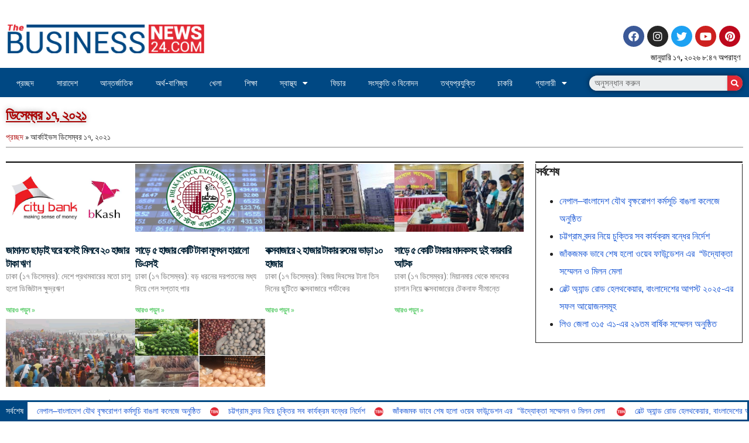

--- FILE ---
content_type: text/html; charset=UTF-8
request_url: https://thebusinessnews24.com/2021/12/17/
body_size: 26590
content:
<!DOCTYPE html>
<html lang="en-US">
<head>
	<meta charset="UTF-8">
	<meta name="viewport" content="width=device-width, initial-scale=1.0, viewport-fit=cover" />		<meta name='robots' content='noindex, follow' />
            <script type="text/javascript"> var epic_ajax_url = 'https://thebusinessnews24.com/?epic-ajax-request=epic-ne'; </script>
            
	<!-- This site is optimized with the Yoast SEO plugin v20.11 - https://yoast.com/wordpress/plugins/seo/ -->
	<title>ডিসেম্বর ১৭, ২০২১ - The Business News 24: Latest Bangla News Portal</title>
	<meta property="og:locale" content="en_US" />
	<meta property="og:type" content="website" />
	<meta property="og:title" content="ডিসেম্বর ১৭, ২০২১ - The Business News 24: Latest Bangla News Portal" />
	<meta property="og:url" content="https://thebusinessnews24.com/2021/12/17/" />
	<meta property="og:site_name" content="The Business News 24: Latest Bangla News Portal" />
	<meta name="twitter:card" content="summary_large_image" />
	<script type="application/ld+json" class="yoast-schema-graph">{"@context":"https://schema.org","@graph":[{"@type":"CollectionPage","@id":"https://thebusinessnews24.com/2021/12/17/","url":"https://thebusinessnews24.com/2021/12/17/","name":"ডিসেম্বর ১৭, ২০২১ - The Business News 24: Latest Bangla News Portal","isPartOf":{"@id":"https://thebusinessnews24.com/#website"},"primaryImageOfPage":{"@id":"https://thebusinessnews24.com/2021/12/17/#primaryimage"},"image":{"@id":"https://thebusinessnews24.com/2021/12/17/#primaryimage"},"thumbnailUrl":"https://thebusinessnews24.com/wp-content/uploads/2021/12/সিটি-ব্যাংক-ও-বিকাশের.jpg","breadcrumb":{"@id":"https://thebusinessnews24.com/2021/12/17/#breadcrumb"},"inLanguage":"en-US"},{"@type":"ImageObject","inLanguage":"en-US","@id":"https://thebusinessnews24.com/2021/12/17/#primaryimage","url":"https://thebusinessnews24.com/wp-content/uploads/2021/12/সিটি-ব্যাংক-ও-বিকাশের.jpg","contentUrl":"https://thebusinessnews24.com/wp-content/uploads/2021/12/সিটি-ব্যাংক-ও-বিকাশের.jpg","width":840,"height":440,"caption":"সিটি ব্যাংক ও বিকাশ। ছবি : সংগৃহীত"},{"@type":"BreadcrumbList","@id":"https://thebusinessnews24.com/2021/12/17/#breadcrumb","itemListElement":[{"@type":"ListItem","position":1,"name":"প্রচ্ছদ","item":"https://thebusinessnews24.com/"},{"@type":"ListItem","position":2,"name":"আর্কাইভস ডিসেম্বর ১৭, ২০২১"}]},{"@type":"WebSite","@id":"https://thebusinessnews24.com/#website","url":"https://thebusinessnews24.com/","name":"The Business News 24: Latest Bangla News Portal","description":"","publisher":{"@id":"https://thebusinessnews24.com/#organization"},"potentialAction":[{"@type":"SearchAction","target":{"@type":"EntryPoint","urlTemplate":"https://thebusinessnews24.com/?s={search_term_string}"},"query-input":"required name=search_term_string"}],"inLanguage":"en-US"},{"@type":"Organization","@id":"https://thebusinessnews24.com/#organization","name":"The Business News 24","url":"https://thebusinessnews24.com/","logo":{"@type":"ImageObject","inLanguage":"en-US","@id":"https://thebusinessnews24.com/#/schema/logo/image/","url":"https://thebusinessnews24.com/wp-content/uploads/2021/07/Asset-1.png","contentUrl":"https://thebusinessnews24.com/wp-content/uploads/2021/07/Asset-1.png","width":821,"height":122,"caption":"The Business News 24"},"image":{"@id":"https://thebusinessnews24.com/#/schema/logo/image/"}}]}</script>
	<!-- / Yoast SEO plugin. -->


<link rel='dns-prefetch' href='//fonts.googleapis.com' />
<link rel="alternate" type="application/rss+xml" title="The Business News 24: Latest Bangla News Portal &raquo; Feed" href="https://thebusinessnews24.com/feed/" />
<link rel="alternate" type="application/rss+xml" title="The Business News 24: Latest Bangla News Portal &raquo; Comments Feed" href="https://thebusinessnews24.com/comments/feed/" />
<style id='wp-img-auto-sizes-contain-inline-css' type='text/css'>
img:is([sizes=auto i],[sizes^="auto," i]){contain-intrinsic-size:3000px 1500px}
/*# sourceURL=wp-img-auto-sizes-contain-inline-css */
</style>

<style id='wp-emoji-styles-inline-css' type='text/css'>

	img.wp-smiley, img.emoji {
		display: inline !important;
		border: none !important;
		box-shadow: none !important;
		height: 1em !important;
		width: 1em !important;
		margin: 0 0.07em !important;
		vertical-align: -0.1em !important;
		background: none !important;
		padding: 0 !important;
	}
/*# sourceURL=wp-emoji-styles-inline-css */
</style>
<link data-optimized="1" rel='stylesheet' id='wp-block-library-css' href='https://thebusinessnews24.com/wp-content/litespeed/css/c9900ceb4d30d51ef96fca0643cfb677.css?ver=0a94d' type='text/css' media='all' />

<style id='classic-theme-styles-inline-css' type='text/css'>
/*! This file is auto-generated */
.wp-block-button__link{color:#fff;background-color:#32373c;border-radius:9999px;box-shadow:none;text-decoration:none;padding:calc(.667em + 2px) calc(1.333em + 2px);font-size:1.125em}.wp-block-file__button{background:#32373c;color:#fff;text-decoration:none}
/*# sourceURL=/wp-includes/css/classic-themes.min.css */
</style>
<link data-optimized="1" rel='stylesheet' id='pj-news-ticker-css' href='https://thebusinessnews24.com/wp-content/litespeed/css/b264799be52cfc6580428b08e6a950ae.css?ver=074a2' type='text/css' media='all' />
<link data-optimized="1" rel='stylesheet' id='wpb-ea-bootstrap-grid-css' href='https://thebusinessnews24.com/wp-content/litespeed/css/a2b806932584a257fd3236145a98fea9.css?ver=31ce4' type='text/css' media='' />
<link data-optimized="1" rel='stylesheet' id='wpb-ea-owl-carousel-css' href='https://thebusinessnews24.com/wp-content/litespeed/css/6abf371c8129f9e5f42d089de8e323f8.css?ver=08f76' type='text/css' media='' />
<link data-optimized="1" rel='stylesheet' id='fancybox-css' href='https://thebusinessnews24.com/wp-content/litespeed/css/0e399778cff41253a451191abb243557.css?ver=fae5d' type='text/css' media='' />
<link data-optimized="1" rel='stylesheet' id='wpb-lineicons-css-css' href='https://thebusinessnews24.com/wp-content/litespeed/css/0b9f12eb6e0124ad286e1ccb45af3b07.css?ver=7663f' type='text/css' media='' />
<link data-optimized="1" rel='stylesheet' id='wpb_ea_main_css-css' href='https://thebusinessnews24.com/wp-content/litespeed/css/89698fceea0b6364ea91d0025f8e14d2.css?ver=db3dd' type='text/css' media='' />
<style id='wpb_ea_main_css-inline-css' type='text/css'>

        .wpb-ea-team-member .social-buttons,
        .wpb-ea-service-box-image .wpb-ea-service-box-btn:hover {
            background: #3878ff;
        }
        .wpb-ea-service-box-icon .wpb-ea-service-box-btn:hover {
            color: #3878ff;
        }
        .wpb-ea-service-box-image .wpb-ea-service-box-btn:hover {
            border-color: #3878ff;
        }
        
/*# sourceURL=wpb_ea_main_css-inline-css */
</style>
<link rel='stylesheet' id='wpmagazine-modules-lite-google-fonts-css' href='https://fonts.googleapis.com/css?family=Roboto%3A400%2C100%2C300%2C400%2C500%2C700%2C900%7CYanone+Kaffeesatz%3A200%2C300%2C400%2C500%2C600%2C700%7COpen+Sans%3A300%2C400%2C600%2C700%2C800%7CRoboto+Slab%3A100%2C200%2C300%2C400%2C500%2C600%2C700%2C800%2C900%7CPoppins%3A100%2C200%2C300%2C400%2C500%2C600%2C700%2C800%2C900&#038;subset=latin%2Clatin-ext' type='text/css' media='all' />
<link data-optimized="1" rel='stylesheet' id='fontawesome-css' href='https://thebusinessnews24.com/wp-content/litespeed/css/82e0d0450b178cd49189f08d0eeb4a5e.css?ver=52bc4' type='text/css' media='all' />
<link data-optimized="1" rel='stylesheet' id='wpmagazine-modules-lite-frontend-css' href='https://thebusinessnews24.com/wp-content/litespeed/css/3b37706efa17ff934d189bcecb0b790f.css?ver=80d90' type='text/css' media='all' />
<link data-optimized="1" rel='stylesheet' id='slick-slider-css' href='https://thebusinessnews24.com/wp-content/litespeed/css/7b4fabfb60a8b3f5304f4d4c5ca3e740.css?ver=e3cb3' type='text/css' media='all' />
<link data-optimized="1" rel='stylesheet' id='slick-slider-theme-css' href='https://thebusinessnews24.com/wp-content/litespeed/css/235af7ad26730bacf4d0437fef96a7a6.css?ver=f7ac4' type='text/css' media='all' />
<link rel='stylesheet' id='newsup-fonts-css' href='//fonts.googleapis.com/css?family=Montserrat%3A400%2C500%2C700%2C800%7CWork%2BSans%3A300%2C400%2C500%2C600%2C700%2C800%2C900%26display%3Dswap&#038;subset=latin%2Clatin-ext' type='text/css' media='all' />
<link data-optimized="1" rel='stylesheet' id='bootstrap-css' href='https://thebusinessnews24.com/wp-content/litespeed/css/283a659228ca809527d3bc38fb8e45b8.css?ver=fa155' type='text/css' media='all' />
<link data-optimized="1" rel='stylesheet' id='newsup-style-css' href='https://thebusinessnews24.com/wp-content/litespeed/css/652ca433fc66765f02231f27e62999bf.css?ver=6f4c5' type='text/css' media='all' />
<link data-optimized="1" rel='stylesheet' id='newsup-default-css' href='https://thebusinessnews24.com/wp-content/litespeed/css/747b977a89296f5e86870ffad69604c0.css?ver=c2432' type='text/css' media='all' />
<link data-optimized="1" rel='stylesheet' id='font-awesome-css' href='https://thebusinessnews24.com/wp-content/litespeed/css/b0545473c0e077601b287a405dd49bb6.css?ver=09426' type='text/css' media='all' />
<link data-optimized="1" rel='stylesheet' id='owl-carousel-css' href='https://thebusinessnews24.com/wp-content/litespeed/css/50bd03e1644e0fc21a36769dc973d8dd.css?ver=036bc' type='text/css' media='all' />
<link data-optimized="1" rel='stylesheet' id='smartmenus-css' href='https://thebusinessnews24.com/wp-content/litespeed/css/e8a2ffa2739f9006b54d4e539cb8388f.css?ver=77e8a' type='text/css' media='all' />
<link data-optimized="1" rel='stylesheet' id='elementor-icons-css' href='https://thebusinessnews24.com/wp-content/litespeed/css/a24bf3fccf8e938171b42fc03f1e5de4.css?ver=47f9d' type='text/css' media='all' />
<link data-optimized="1" rel='stylesheet' id='elementor-frontend-css' href='https://thebusinessnews24.com/wp-content/litespeed/css/f55c7b289ff93708a9eba0d91930521b.css?ver=08e9d' type='text/css' media='all' />
<style id='elementor-frontend-inline-css' type='text/css'>
@font-face{font-family:eicons;src:url(https://thebusinessnews24.com/wp-content/plugins/elementor/assets/lib/eicons/fonts/eicons.eot?5.10.0);src:url(https://thebusinessnews24.com/wp-content/plugins/elementor/assets/lib/eicons/fonts/eicons.eot?5.10.0#iefix) format("embedded-opentype"),url(https://thebusinessnews24.com/wp-content/plugins/elementor/assets/lib/eicons/fonts/eicons.woff2?5.10.0) format("woff2"),url(https://thebusinessnews24.com/wp-content/plugins/elementor/assets/lib/eicons/fonts/eicons.woff?5.10.0) format("woff"),url(https://thebusinessnews24.com/wp-content/plugins/elementor/assets/lib/eicons/fonts/eicons.ttf?5.10.0) format("truetype"),url(https://thebusinessnews24.com/wp-content/plugins/elementor/assets/lib/eicons/fonts/eicons.svg?5.10.0#eicon) format("svg");font-weight:400;font-style:normal}
.elementor-kit-5{--e-global-color-primary:#FD191A;--e-global-color-secondary:#022135;--e-global-color-text:#1E1E1E;--e-global-color-accent:#61CE70;--e-global-typography-primary-font-family:"Roboto";--e-global-typography-primary-font-weight:600;--e-global-typography-secondary-font-family:"Roboto Slab";--e-global-typography-secondary-font-weight:400;--e-global-typography-text-font-family:"Roboto";--e-global-typography-text-font-weight:400;--e-global-typography-accent-font-family:"Roboto";--e-global-typography-accent-font-weight:500;}.elementor-section.elementor-section-boxed > .elementor-container{max-width:1300px;}.elementor-widget:not(:last-child){margin-bottom:0px;}@media(max-width:1024px){.elementor-section.elementor-section-boxed > .elementor-container{max-width:1024px;}}@media(max-width:767px){.elementor-section.elementor-section-boxed > .elementor-container{max-width:767px;}}
.elementor-widget-heading .elementor-heading-title{color:var( --e-global-color-primary );font-family:var( --e-global-typography-primary-font-family ), Sans-serif;font-weight:var( --e-global-typography-primary-font-weight );}.elementor-widget-image .widget-image-caption{color:var( --e-global-color-text );font-family:var( --e-global-typography-text-font-family ), Sans-serif;font-weight:var( --e-global-typography-text-font-weight );}.elementor-widget-text-editor{color:var( --e-global-color-text );font-family:var( --e-global-typography-text-font-family ), Sans-serif;font-weight:var( --e-global-typography-text-font-weight );}.elementor-widget-text-editor.elementor-drop-cap-view-stacked .elementor-drop-cap{background-color:var( --e-global-color-primary );}.elementor-widget-text-editor.elementor-drop-cap-view-framed .elementor-drop-cap, .elementor-widget-text-editor.elementor-drop-cap-view-default .elementor-drop-cap{color:var( --e-global-color-primary );border-color:var( --e-global-color-primary );}.elementor-widget-button .elementor-button{font-family:var( --e-global-typography-accent-font-family ), Sans-serif;font-weight:var( --e-global-typography-accent-font-weight );background-color:var( --e-global-color-accent );}.elementor-widget-divider{--divider-color:var( --e-global-color-secondary );}.elementor-widget-divider .elementor-divider__text{color:var( --e-global-color-secondary );font-family:var( --e-global-typography-secondary-font-family ), Sans-serif;font-weight:var( --e-global-typography-secondary-font-weight );}.elementor-widget-divider.elementor-view-stacked .elementor-icon{background-color:var( --e-global-color-secondary );}.elementor-widget-divider.elementor-view-framed .elementor-icon, .elementor-widget-divider.elementor-view-default .elementor-icon{color:var( --e-global-color-secondary );border-color:var( --e-global-color-secondary );}.elementor-widget-divider.elementor-view-framed .elementor-icon, .elementor-widget-divider.elementor-view-default .elementor-icon svg{fill:var( --e-global-color-secondary );}.elementor-widget-image-box .elementor-image-box-title{color:var( --e-global-color-primary );font-family:var( --e-global-typography-primary-font-family ), Sans-serif;font-weight:var( --e-global-typography-primary-font-weight );}.elementor-widget-image-box .elementor-image-box-description{color:var( --e-global-color-text );font-family:var( --e-global-typography-text-font-family ), Sans-serif;font-weight:var( --e-global-typography-text-font-weight );}.elementor-widget-icon.elementor-view-stacked .elementor-icon{background-color:var( --e-global-color-primary );}.elementor-widget-icon.elementor-view-framed .elementor-icon, .elementor-widget-icon.elementor-view-default .elementor-icon{color:var( --e-global-color-primary );border-color:var( --e-global-color-primary );}.elementor-widget-icon.elementor-view-framed .elementor-icon, .elementor-widget-icon.elementor-view-default .elementor-icon svg{fill:var( --e-global-color-primary );}.elementor-widget-icon-box.elementor-view-stacked .elementor-icon{background-color:var( --e-global-color-primary );}.elementor-widget-icon-box.elementor-view-framed .elementor-icon, .elementor-widget-icon-box.elementor-view-default .elementor-icon{fill:var( --e-global-color-primary );color:var( --e-global-color-primary );border-color:var( --e-global-color-primary );}.elementor-widget-icon-box .elementor-icon-box-title{color:var( --e-global-color-primary );}.elementor-widget-icon-box .elementor-icon-box-title, .elementor-widget-icon-box .elementor-icon-box-title a{font-family:var( --e-global-typography-primary-font-family ), Sans-serif;font-weight:var( --e-global-typography-primary-font-weight );}.elementor-widget-icon-box .elementor-icon-box-description{color:var( --e-global-color-text );font-family:var( --e-global-typography-text-font-family ), Sans-serif;font-weight:var( --e-global-typography-text-font-weight );}.elementor-widget-star-rating .elementor-star-rating__title{color:var( --e-global-color-text );font-family:var( --e-global-typography-text-font-family ), Sans-serif;font-weight:var( --e-global-typography-text-font-weight );}.elementor-widget-image-gallery .gallery-item .gallery-caption{font-family:var( --e-global-typography-accent-font-family ), Sans-serif;font-weight:var( --e-global-typography-accent-font-weight );}.elementor-widget-icon-list .elementor-icon-list-item:not(:last-child):after{border-color:var( --e-global-color-text );}.elementor-widget-icon-list .elementor-icon-list-icon i{color:var( --e-global-color-primary );}.elementor-widget-icon-list .elementor-icon-list-icon svg{fill:var( --e-global-color-primary );}.elementor-widget-icon-list .elementor-icon-list-text{color:var( --e-global-color-secondary );}.elementor-widget-icon-list .elementor-icon-list-item > .elementor-icon-list-text, .elementor-widget-icon-list .elementor-icon-list-item > a{font-family:var( --e-global-typography-text-font-family ), Sans-serif;font-weight:var( --e-global-typography-text-font-weight );}.elementor-widget-counter .elementor-counter-number-wrapper{color:var( --e-global-color-primary );font-family:var( --e-global-typography-primary-font-family ), Sans-serif;font-weight:var( --e-global-typography-primary-font-weight );}.elementor-widget-counter .elementor-counter-title{color:var( --e-global-color-secondary );font-family:var( --e-global-typography-secondary-font-family ), Sans-serif;font-weight:var( --e-global-typography-secondary-font-weight );}.elementor-widget-progress .elementor-progress-wrapper .elementor-progress-bar{background-color:var( --e-global-color-primary );}.elementor-widget-progress .elementor-title{color:var( --e-global-color-primary );font-family:var( --e-global-typography-text-font-family ), Sans-serif;font-weight:var( --e-global-typography-text-font-weight );}.elementor-widget-testimonial .elementor-testimonial-content{color:var( --e-global-color-text );font-family:var( --e-global-typography-text-font-family ), Sans-serif;font-weight:var( --e-global-typography-text-font-weight );}.elementor-widget-testimonial .elementor-testimonial-name{color:var( --e-global-color-primary );font-family:var( --e-global-typography-primary-font-family ), Sans-serif;font-weight:var( --e-global-typography-primary-font-weight );}.elementor-widget-testimonial .elementor-testimonial-job{color:var( --e-global-color-secondary );font-family:var( --e-global-typography-secondary-font-family ), Sans-serif;font-weight:var( --e-global-typography-secondary-font-weight );}.elementor-widget-tabs .elementor-tab-title, .elementor-widget-tabs .elementor-tab-title a{color:var( --e-global-color-primary );}.elementor-widget-tabs .elementor-tab-title.elementor-active,
					 .elementor-widget-tabs .elementor-tab-title.elementor-active a{color:var( --e-global-color-accent );}.elementor-widget-tabs .elementor-tab-title{font-family:var( --e-global-typography-primary-font-family ), Sans-serif;font-weight:var( --e-global-typography-primary-font-weight );}.elementor-widget-tabs .elementor-tab-content{color:var( --e-global-color-text );font-family:var( --e-global-typography-text-font-family ), Sans-serif;font-weight:var( --e-global-typography-text-font-weight );}.elementor-widget-accordion .elementor-accordion-icon, .elementor-widget-accordion .elementor-accordion-title{color:var( --e-global-color-primary );}.elementor-widget-accordion .elementor-accordion-icon svg{fill:var( --e-global-color-primary );}.elementor-widget-accordion .elementor-active .elementor-accordion-icon, .elementor-widget-accordion .elementor-active .elementor-accordion-title{color:var( --e-global-color-accent );}.elementor-widget-accordion .elementor-active .elementor-accordion-icon svg{fill:var( --e-global-color-accent );}.elementor-widget-accordion .elementor-accordion-title{font-family:var( --e-global-typography-primary-font-family ), Sans-serif;font-weight:var( --e-global-typography-primary-font-weight );}.elementor-widget-accordion .elementor-tab-content{color:var( --e-global-color-text );font-family:var( --e-global-typography-text-font-family ), Sans-serif;font-weight:var( --e-global-typography-text-font-weight );}.elementor-widget-toggle .elementor-toggle-title, .elementor-widget-toggle .elementor-toggle-icon{color:var( --e-global-color-primary );}.elementor-widget-toggle .elementor-toggle-icon svg{fill:var( --e-global-color-primary );}.elementor-widget-toggle .elementor-tab-title.elementor-active a, .elementor-widget-toggle .elementor-tab-title.elementor-active .elementor-toggle-icon{color:var( --e-global-color-accent );}.elementor-widget-toggle .elementor-toggle-title{font-family:var( --e-global-typography-primary-font-family ), Sans-serif;font-weight:var( --e-global-typography-primary-font-weight );}.elementor-widget-toggle .elementor-tab-content{color:var( --e-global-color-text );font-family:var( --e-global-typography-text-font-family ), Sans-serif;font-weight:var( --e-global-typography-text-font-weight );}.elementor-widget-alert .elementor-alert-title{font-family:var( --e-global-typography-primary-font-family ), Sans-serif;font-weight:var( --e-global-typography-primary-font-weight );}.elementor-widget-alert .elementor-alert-description{font-family:var( --e-global-typography-text-font-family ), Sans-serif;font-weight:var( --e-global-typography-text-font-weight );}.elementor-widget-wpb-ea-counterup-settings .wpb-ea-counterup h3.wpb-ea-counterup-number{font-family:var( --e-global-typography-primary-font-family ), Sans-serif;font-weight:var( --e-global-typography-primary-font-weight );}.elementor-widget-wpb-ea-counterup-settings .wpb-ea-counterup-title{font-family:var( --e-global-typography-primary-font-family ), Sans-serif;font-weight:var( --e-global-typography-primary-font-weight );}.elementor-widget-wpb-ea-fany-list ul.wpb_ea_fancy_lists li{font-family:var( --e-global-typography-primary-font-family ), Sans-serif;font-weight:var( --e-global-typography-primary-font-weight );}.elementor-widget-wpb-ea-post-grid-slider .wpb-ea-post-carousel .post-info .post-content .post-date a{font-family:var( --e-global-typography-primary-font-family ), Sans-serif;font-weight:var( --e-global-typography-primary-font-weight );}.elementor-widget-wpb-ea-post-grid-slider .wpb-ea-post-carousel .post-info .post-content h3.post-heading{font-family:var( --e-global-typography-primary-font-family ), Sans-serif;font-weight:var( --e-global-typography-primary-font-weight );}.elementor-widget-wpb-ea-post-grid-slider .wpb-ea-post-carousel .post-thumbnail .featured-product-text{font-family:var( --e-global-typography-primary-font-family ), Sans-serif;font-weight:var( --e-global-typography-primary-font-weight );}.elementor-widget-wpb-ea-post-grid-slider .wpb-ea-post-carousel .post-content .post-meta, .elementor-widget-wpb-ea-post-grid-slider .wpb-ea-post-carousel .post-content .post-meta a{font-family:var( --e-global-typography-primary-font-family ), Sans-serif;font-weight:var( --e-global-typography-primary-font-weight );}.elementor-widget-wpb-ea-post-grid-slider .wpb-ea-post-carousel .post-info .post-footer a.read-more{font-family:var( --e-global-typography-primary-font-family ), Sans-serif;font-weight:var( --e-global-typography-primary-font-weight );}.elementor-widget-wpb-ea-pricing-table .wpb-ea-pricing-table .pricing-title .pricing-heading{font-family:var( --e-global-typography-primary-font-family ), Sans-serif;font-weight:var( --e-global-typography-primary-font-weight );}.elementor-widget-text-path{font-family:var( --e-global-typography-text-font-family ), Sans-serif;font-weight:var( --e-global-typography-text-font-weight );}.elementor-widget-theme-site-logo .widget-image-caption{color:var( --e-global-color-text );font-family:var( --e-global-typography-text-font-family ), Sans-serif;font-weight:var( --e-global-typography-text-font-weight );}.elementor-widget-theme-site-title .elementor-heading-title{color:var( --e-global-color-primary );font-family:var( --e-global-typography-primary-font-family ), Sans-serif;font-weight:var( --e-global-typography-primary-font-weight );}.elementor-widget-theme-page-title .elementor-heading-title{color:var( --e-global-color-primary );font-family:var( --e-global-typography-primary-font-family ), Sans-serif;font-weight:var( --e-global-typography-primary-font-weight );}.elementor-widget-theme-post-title .elementor-heading-title{color:var( --e-global-color-primary );font-family:var( --e-global-typography-primary-font-family ), Sans-serif;font-weight:var( --e-global-typography-primary-font-weight );}.elementor-widget-theme-post-excerpt .elementor-widget-container{color:var( --e-global-color-text );font-family:var( --e-global-typography-text-font-family ), Sans-serif;font-weight:var( --e-global-typography-text-font-weight );}.elementor-widget-theme-post-content{color:var( --e-global-color-text );font-family:var( --e-global-typography-text-font-family ), Sans-serif;font-weight:var( --e-global-typography-text-font-weight );}.elementor-widget-theme-post-featured-image .widget-image-caption{color:var( --e-global-color-text );font-family:var( --e-global-typography-text-font-family ), Sans-serif;font-weight:var( --e-global-typography-text-font-weight );}.elementor-widget-theme-archive-title .elementor-heading-title{color:var( --e-global-color-primary );font-family:var( --e-global-typography-primary-font-family ), Sans-serif;font-weight:var( --e-global-typography-primary-font-weight );}.elementor-widget-archive-posts .elementor-post__title, .elementor-widget-archive-posts .elementor-post__title a{color:var( --e-global-color-secondary );font-family:var( --e-global-typography-primary-font-family ), Sans-serif;font-weight:var( --e-global-typography-primary-font-weight );}.elementor-widget-archive-posts .elementor-post__meta-data{font-family:var( --e-global-typography-secondary-font-family ), Sans-serif;font-weight:var( --e-global-typography-secondary-font-weight );}.elementor-widget-archive-posts .elementor-post__excerpt p{font-family:var( --e-global-typography-text-font-family ), Sans-serif;font-weight:var( --e-global-typography-text-font-weight );}.elementor-widget-archive-posts .elementor-post__read-more{color:var( --e-global-color-accent );font-family:var( --e-global-typography-accent-font-family ), Sans-serif;font-weight:var( --e-global-typography-accent-font-weight );}.elementor-widget-archive-posts .elementor-post__card .elementor-post__badge{background-color:var( --e-global-color-accent );font-family:var( --e-global-typography-accent-font-family ), Sans-serif;font-weight:var( --e-global-typography-accent-font-weight );}.elementor-widget-archive-posts .elementor-pagination{font-family:var( --e-global-typography-secondary-font-family ), Sans-serif;font-weight:var( --e-global-typography-secondary-font-weight );}.elementor-widget-archive-posts .elementor-posts-nothing-found{color:var( --e-global-color-text );font-family:var( --e-global-typography-text-font-family ), Sans-serif;font-weight:var( --e-global-typography-text-font-weight );}.elementor-widget-posts .elementor-post__title, .elementor-widget-posts .elementor-post__title a{color:var( --e-global-color-secondary );font-family:var( --e-global-typography-primary-font-family ), Sans-serif;font-weight:var( --e-global-typography-primary-font-weight );}.elementor-widget-posts .elementor-post__meta-data{font-family:var( --e-global-typography-secondary-font-family ), Sans-serif;font-weight:var( --e-global-typography-secondary-font-weight );}.elementor-widget-posts .elementor-post__excerpt p{font-family:var( --e-global-typography-text-font-family ), Sans-serif;font-weight:var( --e-global-typography-text-font-weight );}.elementor-widget-posts .elementor-post__read-more{color:var( --e-global-color-accent );font-family:var( --e-global-typography-accent-font-family ), Sans-serif;font-weight:var( --e-global-typography-accent-font-weight );}.elementor-widget-posts .elementor-post__card .elementor-post__badge{background-color:var( --e-global-color-accent );font-family:var( --e-global-typography-accent-font-family ), Sans-serif;font-weight:var( --e-global-typography-accent-font-weight );}.elementor-widget-posts .elementor-pagination{font-family:var( --e-global-typography-secondary-font-family ), Sans-serif;font-weight:var( --e-global-typography-secondary-font-weight );}.elementor-widget-portfolio a .elementor-portfolio-item__overlay{background-color:var( --e-global-color-accent );}.elementor-widget-portfolio .elementor-portfolio-item__title{font-family:var( --e-global-typography-primary-font-family ), Sans-serif;font-weight:var( --e-global-typography-primary-font-weight );}.elementor-widget-portfolio .elementor-portfolio__filter{color:var( --e-global-color-text );font-family:var( --e-global-typography-primary-font-family ), Sans-serif;font-weight:var( --e-global-typography-primary-font-weight );}.elementor-widget-portfolio .elementor-portfolio__filter.elementor-active{color:var( --e-global-color-primary );}.elementor-widget-gallery .elementor-gallery-item__title{font-family:var( --e-global-typography-primary-font-family ), Sans-serif;font-weight:var( --e-global-typography-primary-font-weight );}.elementor-widget-gallery .elementor-gallery-item__description{font-family:var( --e-global-typography-text-font-family ), Sans-serif;font-weight:var( --e-global-typography-text-font-weight );}.elementor-widget-gallery{--galleries-title-color-normal:var( --e-global-color-primary );--galleries-title-color-hover:var( --e-global-color-secondary );--galleries-pointer-bg-color-hover:var( --e-global-color-accent );--gallery-title-color-active:var( --e-global-color-secondary );--galleries-pointer-bg-color-active:var( --e-global-color-accent );}.elementor-widget-gallery .elementor-gallery-title{font-family:var( --e-global-typography-primary-font-family ), Sans-serif;font-weight:var( --e-global-typography-primary-font-weight );}.elementor-widget-form .elementor-field-group > label, .elementor-widget-form .elementor-field-subgroup label{color:var( --e-global-color-text );}.elementor-widget-form .elementor-field-group > label{font-family:var( --e-global-typography-text-font-family ), Sans-serif;font-weight:var( --e-global-typography-text-font-weight );}.elementor-widget-form .elementor-field-type-html{color:var( --e-global-color-text );font-family:var( --e-global-typography-text-font-family ), Sans-serif;font-weight:var( --e-global-typography-text-font-weight );}.elementor-widget-form .elementor-field-group .elementor-field{color:var( --e-global-color-text );}.elementor-widget-form .elementor-field-group .elementor-field, .elementor-widget-form .elementor-field-subgroup label{font-family:var( --e-global-typography-text-font-family ), Sans-serif;font-weight:var( --e-global-typography-text-font-weight );}.elementor-widget-form .elementor-button{font-family:var( --e-global-typography-accent-font-family ), Sans-serif;font-weight:var( --e-global-typography-accent-font-weight );}.elementor-widget-form .e-form__buttons__wrapper__button-next{background-color:var( --e-global-color-accent );}.elementor-widget-form .elementor-button[type="submit"]{background-color:var( --e-global-color-accent );}.elementor-widget-form .e-form__buttons__wrapper__button-previous{background-color:var( --e-global-color-accent );}.elementor-widget-form .elementor-message{font-family:var( --e-global-typography-text-font-family ), Sans-serif;font-weight:var( --e-global-typography-text-font-weight );}.elementor-widget-form .e-form__indicators__indicator, .elementor-widget-form .e-form__indicators__indicator__label{font-family:var( --e-global-typography-accent-font-family ), Sans-serif;font-weight:var( --e-global-typography-accent-font-weight );}.elementor-widget-form{--e-form-steps-indicator-inactive-primary-color:var( --e-global-color-text );--e-form-steps-indicator-active-primary-color:var( --e-global-color-accent );--e-form-steps-indicator-completed-primary-color:var( --e-global-color-accent );--e-form-steps-indicator-progress-color:var( --e-global-color-accent );--e-form-steps-indicator-progress-background-color:var( --e-global-color-text );--e-form-steps-indicator-progress-meter-color:var( --e-global-color-text );}.elementor-widget-form .e-form__indicators__indicator__progress__meter{font-family:var( --e-global-typography-accent-font-family ), Sans-serif;font-weight:var( --e-global-typography-accent-font-weight );}.elementor-widget-login .elementor-field-group > a{color:var( --e-global-color-text );}.elementor-widget-login .elementor-field-group > a:hover{color:var( --e-global-color-accent );}.elementor-widget-login .elementor-form-fields-wrapper label{color:var( --e-global-color-text );font-family:var( --e-global-typography-text-font-family ), Sans-serif;font-weight:var( --e-global-typography-text-font-weight );}.elementor-widget-login .elementor-field-group .elementor-field{color:var( --e-global-color-text );}.elementor-widget-login .elementor-field-group .elementor-field, .elementor-widget-login .elementor-field-subgroup label{font-family:var( --e-global-typography-text-font-family ), Sans-serif;font-weight:var( --e-global-typography-text-font-weight );}.elementor-widget-login .elementor-button{font-family:var( --e-global-typography-accent-font-family ), Sans-serif;font-weight:var( --e-global-typography-accent-font-weight );background-color:var( --e-global-color-accent );}.elementor-widget-login .elementor-widget-container .elementor-login__logged-in-message{color:var( --e-global-color-text );font-family:var( --e-global-typography-text-font-family ), Sans-serif;font-weight:var( --e-global-typography-text-font-weight );}.elementor-widget-slides .elementor-slide-heading{font-family:var( --e-global-typography-primary-font-family ), Sans-serif;font-weight:var( --e-global-typography-primary-font-weight );}.elementor-widget-slides .elementor-slide-description{font-family:var( --e-global-typography-secondary-font-family ), Sans-serif;font-weight:var( --e-global-typography-secondary-font-weight );}.elementor-widget-slides .elementor-slide-button{font-family:var( --e-global-typography-accent-font-family ), Sans-serif;font-weight:var( --e-global-typography-accent-font-weight );}.elementor-widget-nav-menu .elementor-nav-menu .elementor-item{font-family:var( --e-global-typography-primary-font-family ), Sans-serif;font-weight:var( --e-global-typography-primary-font-weight );}.elementor-widget-nav-menu .elementor-nav-menu--main .elementor-item{color:var( --e-global-color-text );}.elementor-widget-nav-menu .elementor-nav-menu--main .elementor-item:hover,
					.elementor-widget-nav-menu .elementor-nav-menu--main .elementor-item.elementor-item-active,
					.elementor-widget-nav-menu .elementor-nav-menu--main .elementor-item.highlighted,
					.elementor-widget-nav-menu .elementor-nav-menu--main .elementor-item:focus{color:var( --e-global-color-accent );}.elementor-widget-nav-menu .elementor-nav-menu--main:not(.e--pointer-framed) .elementor-item:before,
					.elementor-widget-nav-menu .elementor-nav-menu--main:not(.e--pointer-framed) .elementor-item:after{background-color:var( --e-global-color-accent );}.elementor-widget-nav-menu .e--pointer-framed .elementor-item:before,
					.elementor-widget-nav-menu .e--pointer-framed .elementor-item:after{border-color:var( --e-global-color-accent );}.elementor-widget-nav-menu .elementor-nav-menu--dropdown .elementor-item, .elementor-widget-nav-menu .elementor-nav-menu--dropdown  .elementor-sub-item{font-family:var( --e-global-typography-accent-font-family ), Sans-serif;font-weight:var( --e-global-typography-accent-font-weight );}.elementor-widget-animated-headline .elementor-headline-dynamic-wrapper path{stroke:var( --e-global-color-accent );}.elementor-widget-animated-headline .elementor-headline-plain-text{color:var( --e-global-color-secondary );}.elementor-widget-animated-headline .elementor-headline{font-family:var( --e-global-typography-primary-font-family ), Sans-serif;font-weight:var( --e-global-typography-primary-font-weight );}.elementor-widget-animated-headline{--dynamic-text-color:var( --e-global-color-secondary );}.elementor-widget-animated-headline .elementor-headline-dynamic-text{font-family:var( --e-global-typography-primary-font-family ), Sans-serif;font-weight:var( --e-global-typography-primary-font-weight );}.elementor-widget-hotspot .widget-image-caption{font-family:var( --e-global-typography-text-font-family ), Sans-serif;font-weight:var( --e-global-typography-text-font-weight );}.elementor-widget-hotspot{--hotspot-color:var( --e-global-color-primary );--hotspot-box-color:var( --e-global-color-secondary );--tooltip-color:var( --e-global-color-secondary );}.elementor-widget-hotspot .e-hotspot__label{font-family:var( --e-global-typography-primary-font-family ), Sans-serif;font-weight:var( --e-global-typography-primary-font-weight );}.elementor-widget-hotspot .e-hotspot__tooltip{font-family:var( --e-global-typography-secondary-font-family ), Sans-serif;font-weight:var( --e-global-typography-secondary-font-weight );}.elementor-widget-price-list .elementor-price-list-header{color:var( --e-global-color-primary );font-family:var( --e-global-typography-primary-font-family ), Sans-serif;font-weight:var( --e-global-typography-primary-font-weight );}.elementor-widget-price-list .elementor-price-list-description{color:var( --e-global-color-text );font-family:var( --e-global-typography-text-font-family ), Sans-serif;font-weight:var( --e-global-typography-text-font-weight );}.elementor-widget-price-list .elementor-price-list-separator{border-bottom-color:var( --e-global-color-secondary );}.elementor-widget-price-table .elementor-price-table__header{background-color:var( --e-global-color-secondary );}.elementor-widget-price-table .elementor-price-table__heading{font-family:var( --e-global-typography-primary-font-family ), Sans-serif;font-weight:var( --e-global-typography-primary-font-weight );}.elementor-widget-price-table .elementor-price-table__subheading{font-family:var( --e-global-typography-secondary-font-family ), Sans-serif;font-weight:var( --e-global-typography-secondary-font-weight );}.elementor-widget-price-table .elementor-price-table__price{font-family:var( --e-global-typography-primary-font-family ), Sans-serif;font-weight:var( --e-global-typography-primary-font-weight );}.elementor-widget-price-table .elementor-price-table__original-price{color:var( --e-global-color-secondary );font-family:var( --e-global-typography-primary-font-family ), Sans-serif;font-weight:var( --e-global-typography-primary-font-weight );}.elementor-widget-price-table .elementor-price-table__period{color:var( --e-global-color-secondary );font-family:var( --e-global-typography-secondary-font-family ), Sans-serif;font-weight:var( --e-global-typography-secondary-font-weight );}.elementor-widget-price-table .elementor-price-table__features-list{color:var( --e-global-color-text );}.elementor-widget-price-table .elementor-price-table__features-list li{font-family:var( --e-global-typography-text-font-family ), Sans-serif;font-weight:var( --e-global-typography-text-font-weight );}.elementor-widget-price-table .elementor-price-table__features-list li:before{border-top-color:var( --e-global-color-text );}.elementor-widget-price-table .elementor-price-table__button{font-family:var( --e-global-typography-accent-font-family ), Sans-serif;font-weight:var( --e-global-typography-accent-font-weight );background-color:var( --e-global-color-accent );}.elementor-widget-price-table .elementor-price-table__additional_info{color:var( --e-global-color-text );font-family:var( --e-global-typography-text-font-family ), Sans-serif;font-weight:var( --e-global-typography-text-font-weight );}.elementor-widget-price-table .elementor-price-table__ribbon-inner{background-color:var( --e-global-color-accent );font-family:var( --e-global-typography-accent-font-family ), Sans-serif;font-weight:var( --e-global-typography-accent-font-weight );}.elementor-widget-flip-box .elementor-flip-box__front .elementor-flip-box__layer__title{font-family:var( --e-global-typography-primary-font-family ), Sans-serif;font-weight:var( --e-global-typography-primary-font-weight );}.elementor-widget-flip-box .elementor-flip-box__front .elementor-flip-box__layer__description{font-family:var( --e-global-typography-text-font-family ), Sans-serif;font-weight:var( --e-global-typography-text-font-weight );}.elementor-widget-flip-box .elementor-flip-box__back .elementor-flip-box__layer__title{font-family:var( --e-global-typography-primary-font-family ), Sans-serif;font-weight:var( --e-global-typography-primary-font-weight );}.elementor-widget-flip-box .elementor-flip-box__back .elementor-flip-box__layer__description{font-family:var( --e-global-typography-text-font-family ), Sans-serif;font-weight:var( --e-global-typography-text-font-weight );}.elementor-widget-flip-box .elementor-flip-box__button{font-family:var( --e-global-typography-accent-font-family ), Sans-serif;font-weight:var( --e-global-typography-accent-font-weight );}.elementor-widget-call-to-action .elementor-cta__title{font-family:var( --e-global-typography-primary-font-family ), Sans-serif;font-weight:var( --e-global-typography-primary-font-weight );}.elementor-widget-call-to-action .elementor-cta__description{font-family:var( --e-global-typography-text-font-family ), Sans-serif;font-weight:var( --e-global-typography-text-font-weight );}.elementor-widget-call-to-action .elementor-cta__button{font-family:var( --e-global-typography-accent-font-family ), Sans-serif;font-weight:var( --e-global-typography-accent-font-weight );}.elementor-widget-call-to-action .elementor-ribbon-inner{background-color:var( --e-global-color-accent );font-family:var( --e-global-typography-accent-font-family ), Sans-serif;font-weight:var( --e-global-typography-accent-font-weight );}.elementor-widget-media-carousel .elementor-carousel-image-overlay{font-family:var( --e-global-typography-accent-font-family ), Sans-serif;font-weight:var( --e-global-typography-accent-font-weight );}.elementor-widget-testimonial-carousel .elementor-testimonial__text{color:var( --e-global-color-text );font-family:var( --e-global-typography-text-font-family ), Sans-serif;font-weight:var( --e-global-typography-text-font-weight );}.elementor-widget-testimonial-carousel .elementor-testimonial__name{color:var( --e-global-color-text );font-family:var( --e-global-typography-primary-font-family ), Sans-serif;font-weight:var( --e-global-typography-primary-font-weight );}.elementor-widget-testimonial-carousel .elementor-testimonial__title{color:var( --e-global-color-primary );font-family:var( --e-global-typography-secondary-font-family ), Sans-serif;font-weight:var( --e-global-typography-secondary-font-weight );}.elementor-widget-reviews .elementor-testimonial__header, .elementor-widget-reviews .elementor-testimonial__name{font-family:var( --e-global-typography-primary-font-family ), Sans-serif;font-weight:var( --e-global-typography-primary-font-weight );}.elementor-widget-reviews .elementor-testimonial__text{font-family:var( --e-global-typography-text-font-family ), Sans-serif;font-weight:var( --e-global-typography-text-font-weight );}.elementor-widget-table-of-contents{--header-color:var( --e-global-color-secondary );--item-text-color:var( --e-global-color-text );--item-text-hover-color:var( --e-global-color-accent );--marker-color:var( --e-global-color-text );}.elementor-widget-table-of-contents .elementor-toc__header, .elementor-widget-table-of-contents .elementor-toc__header-title{font-family:var( --e-global-typography-primary-font-family ), Sans-serif;font-weight:var( --e-global-typography-primary-font-weight );}.elementor-widget-table-of-contents .elementor-toc__list-item{font-family:var( --e-global-typography-text-font-family ), Sans-serif;font-weight:var( --e-global-typography-text-font-weight );}.elementor-widget-countdown .elementor-countdown-item{background-color:var( --e-global-color-primary );}.elementor-widget-countdown .elementor-countdown-digits{font-family:var( --e-global-typography-text-font-family ), Sans-serif;font-weight:var( --e-global-typography-text-font-weight );}.elementor-widget-countdown .elementor-countdown-label{font-family:var( --e-global-typography-secondary-font-family ), Sans-serif;font-weight:var( --e-global-typography-secondary-font-weight );}.elementor-widget-countdown .elementor-countdown-expire--message{color:var( --e-global-color-text );font-family:var( --e-global-typography-text-font-family ), Sans-serif;font-weight:var( --e-global-typography-text-font-weight );}.elementor-widget-search-form input[type="search"].elementor-search-form__input{font-family:var( --e-global-typography-text-font-family ), Sans-serif;font-weight:var( --e-global-typography-text-font-weight );}.elementor-widget-search-form .elementor-search-form__input,
					.elementor-widget-search-form .elementor-search-form__icon,
					.elementor-widget-search-form .elementor-lightbox .dialog-lightbox-close-button,
					.elementor-widget-search-form .elementor-lightbox .dialog-lightbox-close-button:hover,
					.elementor-widget-search-form.elementor-search-form--skin-full_screen input[type="search"].elementor-search-form__input{color:var( --e-global-color-text );fill:var( --e-global-color-text );}.elementor-widget-search-form .elementor-search-form__submit{font-family:var( --e-global-typography-text-font-family ), Sans-serif;font-weight:var( --e-global-typography-text-font-weight );background-color:var( --e-global-color-secondary );}.elementor-widget-author-box .elementor-author-box__name{color:var( --e-global-color-secondary );font-family:var( --e-global-typography-primary-font-family ), Sans-serif;font-weight:var( --e-global-typography-primary-font-weight );}.elementor-widget-author-box .elementor-author-box__bio{color:var( --e-global-color-text );font-family:var( --e-global-typography-text-font-family ), Sans-serif;font-weight:var( --e-global-typography-text-font-weight );}.elementor-widget-author-box .elementor-author-box__button{color:var( --e-global-color-secondary );border-color:var( --e-global-color-secondary );font-family:var( --e-global-typography-accent-font-family ), Sans-serif;font-weight:var( --e-global-typography-accent-font-weight );}.elementor-widget-author-box .elementor-author-box__button:hover{border-color:var( --e-global-color-secondary );color:var( --e-global-color-secondary );}.elementor-widget-post-navigation span.post-navigation__prev--label{color:var( --e-global-color-text );}.elementor-widget-post-navigation span.post-navigation__next--label{color:var( --e-global-color-text );}.elementor-widget-post-navigation span.post-navigation__prev--label, .elementor-widget-post-navigation span.post-navigation__next--label{font-family:var( --e-global-typography-secondary-font-family ), Sans-serif;font-weight:var( --e-global-typography-secondary-font-weight );}.elementor-widget-post-navigation span.post-navigation__prev--title, .elementor-widget-post-navigation span.post-navigation__next--title{color:var( --e-global-color-secondary );font-family:var( --e-global-typography-secondary-font-family ), Sans-serif;font-weight:var( --e-global-typography-secondary-font-weight );}.elementor-widget-post-info .elementor-icon-list-item:not(:last-child):after{border-color:var( --e-global-color-text );}.elementor-widget-post-info .elementor-icon-list-icon i{color:var( --e-global-color-primary );}.elementor-widget-post-info .elementor-icon-list-icon svg{fill:var( --e-global-color-primary );}.elementor-widget-post-info .elementor-icon-list-text, .elementor-widget-post-info .elementor-icon-list-text a{color:var( --e-global-color-secondary );}.elementor-widget-post-info .elementor-icon-list-item{font-family:var( --e-global-typography-text-font-family ), Sans-serif;font-weight:var( --e-global-typography-text-font-weight );}.elementor-widget-sitemap .elementor-sitemap-title{color:var( --e-global-color-primary );font-family:var( --e-global-typography-primary-font-family ), Sans-serif;font-weight:var( --e-global-typography-primary-font-weight );}.elementor-widget-sitemap .elementor-sitemap-item, .elementor-widget-sitemap span.elementor-sitemap-list, .elementor-widget-sitemap .elementor-sitemap-item a{color:var( --e-global-color-text );font-family:var( --e-global-typography-text-font-family ), Sans-serif;font-weight:var( --e-global-typography-text-font-weight );}.elementor-widget-sitemap .elementor-sitemap-item{color:var( --e-global-color-text );}.elementor-widget-breadcrumbs{font-family:var( --e-global-typography-secondary-font-family ), Sans-serif;font-weight:var( --e-global-typography-secondary-font-weight );}.elementor-widget-blockquote .elementor-blockquote__content{color:var( --e-global-color-text );}.elementor-widget-blockquote .elementor-blockquote__author{color:var( --e-global-color-secondary );}.elementor-widget-lottie{--caption-color:var( --e-global-color-text );}.elementor-widget-lottie .e-lottie__caption{font-family:var( --e-global-typography-text-font-family ), Sans-serif;font-weight:var( --e-global-typography-text-font-weight );}.elementor-widget-video-playlist .e-tabs-header .e-tabs-title{color:var( --e-global-color-text );}.elementor-widget-video-playlist .e-tabs-header .e-tabs-videos-count{color:var( --e-global-color-text );}.elementor-widget-video-playlist .e-tab-title .e-tab-title-text{color:var( --e-global-color-text );font-family:var( --e-global-typography-text-font-family ), Sans-serif;font-weight:var( --e-global-typography-text-font-weight );}.elementor-widget-video-playlist .e-tab-title .e-tab-title-text a{color:var( --e-global-color-text );}.elementor-widget-video-playlist .e-tab-title .e-tab-duration{color:var( --e-global-color-text );}.elementor-widget-video-playlist .e-tabs-items-wrapper .e-tab-title:where( .e-active, :hover ) .e-tab-title-text{color:var( --e-global-color-text );font-family:var( --e-global-typography-text-font-family ), Sans-serif;font-weight:var( --e-global-typography-text-font-weight );}.elementor-widget-video-playlist .e-tabs-items-wrapper .e-tab-title:where( .e-active, :hover ) .e-tab-title-text a{color:var( --e-global-color-text );}.elementor-widget-video-playlist .e-tabs-items-wrapper .e-tab-title:where( .e-active, :hover ) .e-tab-duration{color:var( --e-global-color-text );}.elementor-widget-video-playlist .e-tabs-items-wrapper .e-section-title{color:var( --e-global-color-text );}.elementor-widget-video-playlist .e-tabs-inner-tabs .e-inner-tabs-wrapper .e-inner-tab-title a{font-family:var( --e-global-typography-text-font-family ), Sans-serif;font-weight:var( --e-global-typography-text-font-weight );}.elementor-widget-video-playlist .e-tabs-inner-tabs .e-inner-tabs-content-wrapper .e-inner-tab-content .e-inner-tab-text{font-family:var( --e-global-typography-text-font-family ), Sans-serif;font-weight:var( --e-global-typography-text-font-weight );}.elementor-widget-video-playlist .e-tabs-inner-tabs .e-inner-tabs-content-wrapper .e-inner-tab-content button{color:var( --e-global-color-text );font-family:var( --e-global-typography-accent-font-family ), Sans-serif;font-weight:var( --e-global-typography-accent-font-weight );}.elementor-widget-video-playlist .e-tabs-inner-tabs .e-inner-tabs-content-wrapper .e-inner-tab-content button:hover{color:var( --e-global-color-text );}.elementor-widget-paypal-button .elementor-button{font-family:var( --e-global-typography-accent-font-family ), Sans-serif;font-weight:var( --e-global-typography-accent-font-weight );background-color:var( --e-global-color-accent );}.elementor-widget-paypal-button .elementor-message{font-family:var( --e-global-typography-text-font-family ), Sans-serif;font-weight:var( --e-global-typography-text-font-weight );}
.elementor-8 .elementor-element.elementor-element-28c2c51:not(.elementor-motion-effects-element-type-background), .elementor-8 .elementor-element.elementor-element-28c2c51 > .elementor-motion-effects-container > .elementor-motion-effects-layer{background-color:#FFFFFF;}.elementor-8 .elementor-element.elementor-element-28c2c51{transition:background 0.3s, border 0.3s, border-radius 0.3s, box-shadow 0.3s;}.elementor-8 .elementor-element.elementor-element-28c2c51 > .elementor-background-overlay{transition:background 0.3s, border-radius 0.3s, opacity 0.3s;}.elementor-8 .elementor-element.elementor-element-3d1c2d8 .elementor-spacer-inner{height:12px;}.elementor-8 .elementor-element.elementor-element-96e89bd:not(.elementor-motion-effects-element-type-background), .elementor-8 .elementor-element.elementor-element-96e89bd > .elementor-motion-effects-container > .elementor-motion-effects-layer{background-color:#FFFFFF;}.elementor-8 .elementor-element.elementor-element-96e89bd{transition:background 0.3s, border 0.3s, border-radius 0.3s, box-shadow 0.3s;}.elementor-8 .elementor-element.elementor-element-96e89bd > .elementor-background-overlay{transition:background 0.3s, border-radius 0.3s, opacity 0.3s;}.elementor-8 .elementor-element.elementor-element-ca4e72b{text-align:left;}.elementor-8 .elementor-element.elementor-element-ca4e72b img{width:85%;max-width:84%;}.elementor-8 .elementor-element.elementor-element-ca4e72b > .elementor-widget-container{padding:0px 0px 5px 3px;}.elementor-8 .elementor-element.elementor-element-3f306bd{--grid-template-columns:repeat(0, auto);--icon-size:18px;--grid-column-gap:5px;--grid-row-gap:0px;}.elementor-8 .elementor-element.elementor-element-3f306bd .elementor-widget-container{text-align:right;}.elementor-8 .elementor-element.elementor-element-3f306bd > .elementor-widget-container{margin:-7px 0px 5px 0px;padding:9px 0px 0px 0px;}.elementor-8 .elementor-element.elementor-element-991223b{text-align:right;}.elementor-8 .elementor-element.elementor-element-991223b .elementor-heading-title{color:#000000;font-family:"Roboto", Sans-serif;font-size:14px;font-weight:500;}.elementor-8 .elementor-element.elementor-element-991223b > .elementor-widget-container{margin:6px 0px 0px 0px;}.elementor-8 .elementor-element.elementor-element-2fda9f6 > .elementor-element-populated{transition:background 0.3s, border 0.3s, border-radius 0.3s, box-shadow 0.3s;}.elementor-8 .elementor-element.elementor-element-2fda9f6 > .elementor-element-populated > .elementor-background-overlay{transition:background 0.3s, border-radius 0.3s, opacity 0.3s;}.elementor-8 .elementor-element.elementor-element-014bb65:not(.elementor-motion-effects-element-type-background), .elementor-8 .elementor-element.elementor-element-014bb65 > .elementor-motion-effects-container > .elementor-motion-effects-layer{background-color:#004883;}.elementor-8 .elementor-element.elementor-element-014bb65{transition:background 0.3s, border 0.3s, border-radius 0.3s, box-shadow 0.3s;}.elementor-8 .elementor-element.elementor-element-014bb65 > .elementor-background-overlay{transition:background 0.3s, border-radius 0.3s, opacity 0.3s;}.elementor-8 .elementor-element.elementor-element-9ca3ebe .elementor-menu-toggle{margin-right:auto;font-size:22px;border-width:0px;}.elementor-8 .elementor-element.elementor-element-9ca3ebe .elementor-nav-menu .elementor-item{font-family:"Roboto Slab", Sans-serif;font-size:14px;font-weight:500;font-style:normal;line-height:1.2em;}.elementor-8 .elementor-element.elementor-element-9ca3ebe .elementor-nav-menu--main .elementor-item{color:#FFFFFF;padding-left:13px;padding-right:13px;padding-top:6px;padding-bottom:6px;}body:not(.rtl) .elementor-8 .elementor-element.elementor-element-9ca3ebe .elementor-nav-menu--layout-horizontal .elementor-nav-menu > li:not(:last-child){margin-right:2px;}body.rtl .elementor-8 .elementor-element.elementor-element-9ca3ebe .elementor-nav-menu--layout-horizontal .elementor-nav-menu > li:not(:last-child){margin-left:2px;}.elementor-8 .elementor-element.elementor-element-9ca3ebe .elementor-nav-menu--main:not(.elementor-nav-menu--layout-horizontal) .elementor-nav-menu > li:not(:last-child){margin-bottom:2px;}.elementor-8 .elementor-element.elementor-element-9ca3ebe .elementor-nav-menu--dropdown a, .elementor-8 .elementor-element.elementor-element-9ca3ebe .elementor-menu-toggle{color:#FFFFFF;}.elementor-8 .elementor-element.elementor-element-9ca3ebe .elementor-nav-menu--dropdown{background-color:#004883;}.elementor-8 .elementor-element.elementor-element-9ca3ebe .elementor-nav-menu--dropdown a:hover,
					.elementor-8 .elementor-element.elementor-element-9ca3ebe .elementor-nav-menu--dropdown a.elementor-item-active,
					.elementor-8 .elementor-element.elementor-element-9ca3ebe .elementor-nav-menu--dropdown a.highlighted,
					.elementor-8 .elementor-element.elementor-element-9ca3ebe .elementor-menu-toggle:hover{color:#E22934;}.elementor-8 .elementor-element.elementor-element-9ca3ebe .elementor-nav-menu--dropdown a:hover,
					.elementor-8 .elementor-element.elementor-element-9ca3ebe .elementor-nav-menu--dropdown a.elementor-item-active,
					.elementor-8 .elementor-element.elementor-element-9ca3ebe .elementor-nav-menu--dropdown a.highlighted{background-color:#004883;}.elementor-8 .elementor-element.elementor-element-9ca3ebe .elementor-nav-menu--dropdown .elementor-item, .elementor-8 .elementor-element.elementor-element-9ca3ebe .elementor-nav-menu--dropdown  .elementor-sub-item{font-family:"Roboto", Sans-serif;font-weight:500;}.elementor-8 .elementor-element.elementor-element-9ca3ebe > .elementor-widget-container{padding:2px 0px 0px 0px;}.elementor-8 .elementor-element.elementor-element-df448b7 .elementor-search-form__container{min-height:26px;box-shadow:0px 0px 10px 0px rgba(0,0,0,0.5);}.elementor-8 .elementor-element.elementor-element-df448b7 .elementor-search-form__submit{min-width:26px;background-color:#E22934;--e-search-form-submit-icon-size:13px;}body:not(.rtl) .elementor-8 .elementor-element.elementor-element-df448b7 .elementor-search-form__icon{padding-left:calc(26px / 3);}body.rtl .elementor-8 .elementor-element.elementor-element-df448b7 .elementor-search-form__icon{padding-right:calc(26px / 3);}.elementor-8 .elementor-element.elementor-element-df448b7 .elementor-search-form__input, .elementor-8 .elementor-element.elementor-element-df448b7.elementor-search-form--button-type-text .elementor-search-form__submit{padding-left:calc(26px / 3);padding-right:calc(26px / 3);}.elementor-8 .elementor-element.elementor-element-df448b7 input[type="search"].elementor-search-form__input{font-family:"Roboto", Sans-serif;font-weight:400;}.elementor-8 .elementor-element.elementor-element-df448b7 .elementor-search-form__input,
					.elementor-8 .elementor-element.elementor-element-df448b7 .elementor-search-form__icon,
					.elementor-8 .elementor-element.elementor-element-df448b7 .elementor-lightbox .dialog-lightbox-close-button,
					.elementor-8 .elementor-element.elementor-element-df448b7 .elementor-lightbox .dialog-lightbox-close-button:hover,
					.elementor-8 .elementor-element.elementor-element-df448b7.elementor-search-form--skin-full_screen input[type="search"].elementor-search-form__input{color:#000000;fill:#000000;}.elementor-8 .elementor-element.elementor-element-df448b7:not(.elementor-search-form--skin-full_screen) .elementor-search-form__container{border-color:#FFF1F1;border-radius:86px;}.elementor-8 .elementor-element.elementor-element-df448b7.elementor-search-form--skin-full_screen input[type="search"].elementor-search-form__input{border-color:#FFF1F1;border-radius:86px;}.elementor-8 .elementor-element.elementor-element-df448b7 > .elementor-widget-container{padding:3px 0px 0px 0px;}@media(min-width:768px){.elementor-8 .elementor-element.elementor-element-f95fb35{width:38.871%;}.elementor-8 .elementor-element.elementor-element-b2a09d1{width:27.436%;}.elementor-8 .elementor-element.elementor-element-f3f3dd7{width:77.885%;}.elementor-8 .elementor-element.elementor-element-6cde4a1{width:22%;}}@media(max-width:767px){.elementor-8 .elementor-element.elementor-element-ca4e72b{text-align:center;}.elementor-8 .elementor-element.elementor-element-ca4e72b img{width:59%;}.elementor-8 .elementor-element.elementor-element-f3f3dd7{width:30%;}.elementor-bc-flex-widget .elementor-8 .elementor-element.elementor-element-f3f3dd7.elementor-column .elementor-widget-wrap{align-items:center;}.elementor-8 .elementor-element.elementor-element-f3f3dd7.elementor-column.elementor-element[data-element_type="column"] > .elementor-widget-wrap.elementor-element-populated{align-content:center;align-items:center;}.elementor-8 .elementor-element.elementor-element-6cde4a1{width:60%;}.elementor-8 .elementor-element.elementor-element-6cde4a1 > .elementor-widget-wrap > .elementor-widget:not(.elementor-widget__width-auto):not(.elementor-widget__width-initial):not(:last-child):not(.elementor-absolute){margin-bottom:0px;}.elementor-8 .elementor-element.elementor-element-df448b7:not(.elementor-search-form--skin-full_screen) .elementor-search-form__container{border-radius:0px;}.elementor-8 .elementor-element.elementor-element-df448b7.elementor-search-form--skin-full_screen input[type="search"].elementor-search-form__input{border-radius:0px;}.elementor-8 .elementor-element.elementor-element-df448b7 .elementor-search-form__submit{--e-search-form-submit-icon-size:13px;min-width:calc( 1 * 26px );}}
.elementor-708 .elementor-element.elementor-element-25d71dc{width:100%;max-width:100%;bottom:0px;}body:not(.rtl) .elementor-708 .elementor-element.elementor-element-25d71dc{left:0px;}body.rtl .elementor-708 .elementor-element.elementor-element-25d71dc{right:0px;}.elementor-708 .elementor-element.elementor-element-7cf6b75 .elementor-icon-wrapper{text-align:center;}.elementor-708 .elementor-element.elementor-element-7cf6b75 .elementor-icon i, .elementor-708 .elementor-element.elementor-element-7cf6b75 .elementor-icon svg{transform:rotate(0deg);}.elementor-708 .elementor-element.elementor-element-7cf6b75{width:auto;max-width:auto;bottom:0px;}body:not(.rtl) .elementor-708 .elementor-element.elementor-element-7cf6b75{left:96%;}body.rtl .elementor-708 .elementor-element.elementor-element-7cf6b75{right:96%;}.elementor-708 .elementor-element.elementor-element-e206308:not(.elementor-motion-effects-element-type-background), .elementor-708 .elementor-element.elementor-element-e206308 > .elementor-motion-effects-container > .elementor-motion-effects-layer{background-color:#DFDFDF;}.elementor-708 .elementor-element.elementor-element-e206308{border-style:solid;border-width:3px 0px 0px 0px;border-color:#E22934;transition:background 0.3s, border 0.3s, border-radius 0.3s, box-shadow 0.3s;}.elementor-708 .elementor-element.elementor-element-e206308 > .elementor-background-overlay{transition:background 0.3s, border-radius 0.3s, opacity 0.3s;}.elementor-708 .elementor-element.elementor-element-bfc7351{text-align:left;}.elementor-708 .elementor-element.elementor-element-bfc7351 img{width:32%;}.elementor-708 .elementor-element.elementor-element-9ed3d8b{text-align:right;}.elementor-708 .elementor-element.elementor-element-9ed3d8b .elementor-heading-title{color:#000000;font-family:"Roboto", Sans-serif;font-size:16px;font-weight:500;}.elementor-708 .elementor-element.elementor-element-9ed3d8b > .elementor-widget-container{padding:11px 0px 0px 0px;}.elementor-708 .elementor-element.elementor-element-f39b236:not(.elementor-motion-effects-element-type-background), .elementor-708 .elementor-element.elementor-element-f39b236 > .elementor-motion-effects-container > .elementor-motion-effects-layer{background-color:#004883;}.elementor-708 .elementor-element.elementor-element-f39b236{transition:background 0.3s, border 0.3s, border-radius 0.3s, box-shadow 0.3s;}.elementor-708 .elementor-element.elementor-element-f39b236 > .elementor-background-overlay{transition:background 0.3s, border-radius 0.3s, opacity 0.3s;}.elementor-708 .elementor-element.elementor-element-b70be0e .elementor-spacer-inner{height:18px;}.elementor-708 .elementor-element.elementor-element-5f96665:not(.elementor-motion-effects-element-type-background), .elementor-708 .elementor-element.elementor-element-5f96665 > .elementor-motion-effects-container > .elementor-motion-effects-layer{background-color:#004883;}.elementor-708 .elementor-element.elementor-element-5f96665{transition:background 0.3s, border 0.3s, border-radius 0.3s, box-shadow 0.3s;}.elementor-708 .elementor-element.elementor-element-5f96665 > .elementor-background-overlay{transition:background 0.3s, border-radius 0.3s, opacity 0.3s;}.elementor-708 .elementor-element.elementor-element-43f24cf{--grid-template-columns:repeat(0, auto);--icon-size:17px;--grid-column-gap:5px;--grid-row-gap:0px;}.elementor-708 .elementor-element.elementor-element-43f24cf .elementor-widget-container{text-align:left;}.elementor-708 .elementor-element.elementor-element-f5d6d41 .elementor-menu-toggle{margin:0 auto;}.elementor-708 .elementor-element.elementor-element-f5d6d41 .elementor-nav-menu .elementor-item{font-family:"Roboto", Sans-serif;font-size:14px;font-weight:500;}.elementor-708 .elementor-element.elementor-element-f5d6d41 .elementor-nav-menu--main .elementor-item{color:#FFFFFF;}.elementor-708 .elementor-element.elementor-element-f5d6d41 .elementor-nav-menu--main .elementor-item:hover,
					.elementor-708 .elementor-element.elementor-element-f5d6d41 .elementor-nav-menu--main .elementor-item.elementor-item-active,
					.elementor-708 .elementor-element.elementor-element-f5d6d41 .elementor-nav-menu--main .elementor-item.highlighted,
					.elementor-708 .elementor-element.elementor-element-f5d6d41 .elementor-nav-menu--main .elementor-item:focus{color:#FFFFFF;}.elementor-708 .elementor-element.elementor-element-a29e0a8:not(.elementor-motion-effects-element-type-background), .elementor-708 .elementor-element.elementor-element-a29e0a8 > .elementor-motion-effects-container > .elementor-motion-effects-layer{background-color:#0C0A0A;}.elementor-708 .elementor-element.elementor-element-a29e0a8{transition:background 0.3s, border 0.3s, border-radius 0.3s, box-shadow 0.3s;}.elementor-708 .elementor-element.elementor-element-a29e0a8 > .elementor-background-overlay{transition:background 0.3s, border-radius 0.3s, opacity 0.3s;}.elementor-708 .elementor-element.elementor-element-80d82b0{color:#FFFFFF;font-family:"Roboto", Sans-serif;font-size:12px;font-weight:400;}.elementor-708 .elementor-element.elementor-element-80d82b0 > .elementor-widget-container{margin:-5px 0px -25px 0px;padding:0px 0px 0px 0px;}@media(min-width:768px){.elementor-708 .elementor-element.elementor-element-30a0326{width:25%;}.elementor-708 .elementor-element.elementor-element-88cbb1c{width:75%;}}@media(max-width:767px){.elementor-708 .elementor-element.elementor-element-7cf6b75 .elementor-icon{font-size:34px;}body:not(.rtl) .elementor-708 .elementor-element.elementor-element-7cf6b75{left:294px;}body.rtl .elementor-708 .elementor-element.elementor-element-7cf6b75{right:294px;}.elementor-708 .elementor-element.elementor-element-7cf6b75{bottom:49px;}.elementor-708 .elementor-element.elementor-element-9ed3d8b{text-align:center;}.elementor-708 .elementor-element.elementor-element-9ed3d8b > .elementor-widget-container{padding:0px 0px 8px 0px;}.elementor-708 .elementor-element.elementor-element-43f24cf .elementor-widget-container{text-align:center;}.elementor-708 .elementor-element.elementor-element-80d82b0{font-size:10px;}}
.elementor-84 .elementor-element.elementor-element-d932807 .elementor-spacer-inner{height:19px;}.elementor-84 .elementor-element.elementor-element-9e6c9b2 .elementor-heading-title{color:#AA0000;font-family:"Roboto", Sans-serif;font-size:24px;font-weight:600;font-style:normal;text-decoration:underline;line-height:0.2em;text-shadow:0px 0px 10px rgba(0,0,0,0.3);}.elementor-84 .elementor-element.elementor-element-9e6c9b2 > .elementor-widget-container{padding:0px 0px 0px 0px;}.elementor-84 .elementor-element.elementor-element-e9f553c a{color:#AE0A0A;}.elementor-84 .elementor-element.elementor-element-a97c5b1{--divider-border-style:solid;--divider-color:#868686;--divider-border-width:1px;}.elementor-84 .elementor-element.elementor-element-a97c5b1 .elementor-divider-separator{width:100%;}.elementor-84 .elementor-element.elementor-element-a97c5b1 .elementor-divider{padding-top:2px;padding-bottom:2px;}.elementor-84 .elementor-element.elementor-element-b158035{--divider-border-style:solid;--divider-color:#000;--divider-border-width:2.4px;}.elementor-84 .elementor-element.elementor-element-b158035 .elementor-divider-separator{width:100%;}.elementor-84 .elementor-element.elementor-element-b158035 .elementor-divider{padding-top:2px;padding-bottom:2px;}.elementor-84 .elementor-element.elementor-element-72a6a12 .elementor-pagination{text-align:center;}body:not(.rtl) .elementor-84 .elementor-element.elementor-element-72a6a12 .elementor-pagination .page-numbers:not(:first-child){margin-left:calc( 10px/2 );}body:not(.rtl) .elementor-84 .elementor-element.elementor-element-72a6a12 .elementor-pagination .page-numbers:not(:last-child){margin-right:calc( 10px/2 );}body.rtl .elementor-84 .elementor-element.elementor-element-72a6a12 .elementor-pagination .page-numbers:not(:first-child){margin-right:calc( 10px/2 );}body.rtl .elementor-84 .elementor-element.elementor-element-72a6a12 .elementor-pagination .page-numbers:not(:last-child){margin-left:calc( 10px/2 );}.elementor-84 .elementor-element.elementor-element-57a07a3{--divider-border-style:solid;--divider-color:#000;--divider-border-width:2.4px;}.elementor-84 .elementor-element.elementor-element-57a07a3 .elementor-divider-separator{width:100%;}.elementor-84 .elementor-element.elementor-element-57a07a3 .elementor-divider{padding-top:2px;padding-bottom:2px;}.elementor-84 .elementor-element.elementor-element-c6acec6 > .elementor-widget-container{border-style:solid;border-width:0px 1px 1px 1px;border-radius:0px 0px 0px 0px;}@media(min-width:768px){.elementor-84 .elementor-element.elementor-element-c5c2baa{width:70.72%;}.elementor-84 .elementor-element.elementor-element-2097739{width:29.2%;}}
/*# sourceURL=elementor-frontend-inline-css */
</style>
<link data-optimized="1" rel='stylesheet' id='elementor-pro-css' href='https://thebusinessnews24.com/wp-content/litespeed/css/7a7f988a88ffae1f50523dcfb4976347.css?ver=5473a' type='text/css' media='all' />
<link data-optimized="1" rel='stylesheet' id='materialdesignicons-css' href='https://thebusinessnews24.com/wp-content/litespeed/css/da735177b6b936b08c6fb250d64f2e17.css?ver=cf710' type='text/css' media='all' />
<link data-optimized="1" rel='stylesheet' id='hash-elements-frontend-style-css' href='https://thebusinessnews24.com/wp-content/litespeed/css/2d2e165cacaf9c0079ff19500f775ae9.css?ver=8366b' type='text/css' media='all' />
<link data-optimized="1" rel='stylesheet' id='epic-icon-css' href='https://thebusinessnews24.com/wp-content/litespeed/css/ca94ed24a100bbd0431a1edf7dafa330.css?ver=c9896' type='text/css' media='all' />
<link data-optimized="1" rel='stylesheet' id='epic-style-css' href='https://thebusinessnews24.com/wp-content/litespeed/css/aed7282de07b5c6e5be4b73ee43a07cb.css?ver=a3c11' type='text/css' media='all' />
<link rel='stylesheet' id='google-fonts-1-css' href='https://fonts.googleapis.com/css?family=Roboto%3A100%2C100italic%2C200%2C200italic%2C300%2C300italic%2C400%2C400italic%2C500%2C500italic%2C600%2C600italic%2C700%2C700italic%2C800%2C800italic%2C900%2C900italic%7CRoboto+Slab%3A100%2C100italic%2C200%2C200italic%2C300%2C300italic%2C400%2C400italic%2C500%2C500italic%2C600%2C600italic%2C700%2C700italic%2C800%2C800italic%2C900%2C900italic&#038;display=auto&#038;ver=6.9' type='text/css' media='all' />
<link data-optimized="1" rel='stylesheet' id='elementor-icons-shared-0-css' href='https://thebusinessnews24.com/wp-content/litespeed/css/e204cf665e375a980695afac84b30438.css?ver=497ad' type='text/css' media='all' />
<link data-optimized="1" rel='stylesheet' id='elementor-icons-fa-brands-css' href='https://thebusinessnews24.com/wp-content/litespeed/css/47b5f9e5fa0fa79f04ab82054ffed088.css?ver=c31a7' type='text/css' media='all' />
<link data-optimized="1" rel='stylesheet' id='elementor-icons-fa-solid-css' href='https://thebusinessnews24.com/wp-content/litespeed/css/0efec56d30e075253cd3db3c43f683d6.css?ver=d47bc' type='text/css' media='all' />
<script type="text/javascript" src="https://thebusinessnews24.com/wp-includes/js/jquery/jquery.min.js?ver=3.7.1" id="jquery-core-js"></script>
<script data-optimized="1" type="text/javascript" src="https://thebusinessnews24.com/wp-content/litespeed/js/79552fe76ff5226982c21fa68d3fdfb5.js?ver=26edf" id="jquery-migrate-js"></script>
<script data-optimized="1" type="text/javascript" src="https://thebusinessnews24.com/wp-content/litespeed/js/31a35777ee0a8714f595a673f3e88a80.js?ver=17a13" id="pj-news-ticker-js"></script>
<script data-optimized="1" type="text/javascript" src="https://thebusinessnews24.com/wp-content/litespeed/js/6f3948449251576e73a69cdc61d42150.js?ver=09052" id="newsup-navigation-js"></script>
<script data-optimized="1" type="text/javascript" src="https://thebusinessnews24.com/wp-content/litespeed/js/a4805f6cbf78a2c2b83efdb7a513f215.js?ver=9bca9" id="bootstrap-js"></script>
<script data-optimized="1" type="text/javascript" src="https://thebusinessnews24.com/wp-content/litespeed/js/ce68c20e7e4d55776be19044a40a9525.js?ver=f4a79" id="owl-carousel-min-js"></script>
<script data-optimized="1" type="text/javascript" src="https://thebusinessnews24.com/wp-content/litespeed/js/fa27fc18cdf4e67e9981a4864ab69119.js?ver=c92f8" id="smartmenus-js-js"></script>
<script data-optimized="1" type="text/javascript" src="https://thebusinessnews24.com/wp-content/litespeed/js/729cc60d4ad7a9afd7f8bdd819c8b224.js?ver=81f4f" id="bootstrap-smartmenus-js-js"></script>
<script data-optimized="1" type="text/javascript" src="https://thebusinessnews24.com/wp-content/litespeed/js/ad50722a02fb41379cef652b48b5b214.js?ver=e6d2e" id="newsup-marquee-js-js"></script>
<script data-optimized="1" type="text/javascript" src="https://thebusinessnews24.com/wp-content/litespeed/js/32602babf1c486bb69d912768d42182d.js?ver=599ee" id="newsup-main-js-js"></script>
<link rel="https://api.w.org/" href="https://thebusinessnews24.com/wp-json/" /><link rel="EditURI" type="application/rsd+xml" title="RSD" href="https://thebusinessnews24.com/xmlrpc.php?rsd" />
<meta name="generator" content="WordPress 6.9" />
	<script type="text/javascript">
	    var ajaxurl = 'https://thebusinessnews24.com/wp-admin/admin-ajax.php';
	</script>

	<style type="text/css">
		.ajax-calendar{
			position:relative;
		}

		#bddp_ac_widget th {
		background: none repeat scroll 0 0 #2cb2bc;
		color: #FFFFFF;
		font-weight: normal;
		padding: 5px 1px;
		text-align: center;
		 font-size: 16px;
		}
		#bddp_ac_widget {
			padding: 5px;
		}
		
		#bddp_ac_widget td {
			border: 1px solid #CCCCCC;
			text-align: center;
		}
		
		#my-calendar a {
			background: none repeat scroll 0 0 #008000;
			color: #FFFFFF;
			display: block;
			padding: 6px 0;
			width: 100% !important;
		}
		#my-calendar{
			width:100%;
		}
		
		
		#my_calender span {
			display: block;
			padding: 6px 0;
			width: 100% !important;
		}
		
		#today a,#today span {
			   background: none repeat scroll 0 0 #2cb2bc !important;
			color: #FFFFFF;
		}
		#bddp_ac_widget #my_year {
			float: right;
		}
		.select_ca #my_month {
			float: left;
		}

	</style>
	<style type="text/css" id="custom-background-css">
    .wrapper { background-color: ; }
</style>
    <style type="text/css">
            .site-title,
        .site-description {
            position: absolute;
            clip: rect(1px, 1px, 1px, 1px);
        }
        </style>
    <link rel="icon" href="https://thebusinessnews24.com/wp-content/uploads/2021/08/cropped-TBN-favicon-32x32.png" sizes="32x32" />
<link rel="icon" href="https://thebusinessnews24.com/wp-content/uploads/2021/08/cropped-TBN-favicon-192x192.png" sizes="192x192" />
<link rel="apple-touch-icon" href="https://thebusinessnews24.com/wp-content/uploads/2021/08/cropped-TBN-favicon-180x180.png" />
<meta name="msapplication-TileImage" content="https://thebusinessnews24.com/wp-content/uploads/2021/08/cropped-TBN-favicon-270x270.png" />
<style id="jeg_dynamic_css" type="text/css" data-type="jeg_custom-css"></style></head>
<body class="archive date custom-background wp-custom-logo wp-embed-responsive wp-theme-newsup wpb-elementor-addons he-newsup hfeed  ta-hide-date-author-in-list elementor-default elementor-template-full-width elementor-kit-5 elementor-page-84">

		<div data-elementor-type="header" data-elementor-id="8" class="elementor elementor-8 elementor-location-header" data-elementor-settings="[]">
		<div class="elementor-section-wrap">
					<section class="elementor-section elementor-top-section elementor-element elementor-element-28c2c51 elementor-section-boxed elementor-section-height-default elementor-section-height-default" data-id="28c2c51" data-element_type="section" data-settings="{&quot;background_background&quot;:&quot;classic&quot;}">
						<div class="elementor-container elementor-column-gap-default">
					<div class="elementor-column elementor-col-100 elementor-top-column elementor-element elementor-element-014ee90 elementor-hidden-phone" data-id="014ee90" data-element_type="column">
			<div class="elementor-widget-wrap elementor-element-populated">
								<div class="elementor-element elementor-element-3d1c2d8 elementor-widget elementor-widget-spacer" data-id="3d1c2d8" data-element_type="widget" id="masthead" data-widget_type="spacer.default">
				<div class="elementor-widget-container">
					<div class="elementor-spacer">
			<div class="elementor-spacer-inner"></div>
		</div>
				</div>
				</div>
					</div>
		</div>
							</div>
		</section>
				<section class="elementor-section elementor-top-section elementor-element elementor-element-96e89bd elementor-section-boxed elementor-section-height-default elementor-section-height-default" data-id="96e89bd" data-element_type="section" data-settings="{&quot;background_background&quot;:&quot;classic&quot;}">
						<div class="elementor-container elementor-column-gap-default">
					<div class="elementor-column elementor-col-33 elementor-top-column elementor-element elementor-element-c51e000 elementor-hidden-phone" data-id="c51e000" data-element_type="column">
			<div class="elementor-widget-wrap elementor-element-populated">
								<div class="elementor-element elementor-element-ca4e72b elementor-hidden-phone elementor-widget elementor-widget-image" data-id="ca4e72b" data-element_type="widget" data-widget_type="image.default">
				<div class="elementor-widget-container">
																<a href="https://thebusinessnews24.com/">
							<img data-lazyloaded="1" src="[data-uri]" data-src="https://thebusinessnews24.com/wp-content/uploads/elementor/thumbs/Asset-1-r9zduh8w2484sd52vvkexazv6kj91hbdiacgenwfno.png" alt="Asset 1" /><noscript><img src="https://thebusinessnews24.com/wp-content/uploads/elementor/thumbs/Asset-1-r9zduh8w2484sd52vvkexazv6kj91hbdiacgenwfno.png" alt="Asset 1" /></noscript>								</a>
															</div>
				</div>
					</div>
		</div>
				<div class="elementor-column elementor-col-33 elementor-top-column elementor-element elementor-element-f95fb35 elementor-hidden-phone" data-id="f95fb35" data-element_type="column">
			<div class="elementor-widget-wrap">
									</div>
		</div>
				<div class="elementor-column elementor-col-33 elementor-top-column elementor-element elementor-element-b2a09d1 elementor-hidden-phone" data-id="b2a09d1" data-element_type="column">
			<div class="elementor-widget-wrap elementor-element-populated">
								<div class="elementor-element elementor-element-3f306bd elementor-shape-circle e-grid-align-right elementor-hidden-phone elementor-grid-0 elementor-widget elementor-widget-social-icons" data-id="3f306bd" data-element_type="widget" data-widget_type="social-icons.default">
				<div class="elementor-widget-container">
					<div class="elementor-social-icons-wrapper elementor-grid">
							<span class="elementor-grid-item">
					<a class="elementor-icon elementor-social-icon elementor-social-icon-facebook elementor-repeater-item-aa0e5cc" target="_blank">
						<span class="elementor-screen-only">Facebook</span>
						<i class="fab fa-facebook"></i>					</a>
				</span>
							<span class="elementor-grid-item">
					<a class="elementor-icon elementor-social-icon elementor-social-icon-instagram elementor-repeater-item-264ead2" target="_blank">
						<span class="elementor-screen-only">Instagram</span>
						<i class="fab fa-instagram"></i>					</a>
				</span>
							<span class="elementor-grid-item">
					<a class="elementor-icon elementor-social-icon elementor-social-icon-twitter elementor-repeater-item-2b4c5b7" target="_blank">
						<span class="elementor-screen-only">Twitter</span>
						<i class="fab fa-twitter"></i>					</a>
				</span>
							<span class="elementor-grid-item">
					<a class="elementor-icon elementor-social-icon elementor-social-icon-youtube elementor-repeater-item-94dfae2" target="_blank">
						<span class="elementor-screen-only">Youtube</span>
						<i class="fab fa-youtube"></i>					</a>
				</span>
							<span class="elementor-grid-item">
					<a class="elementor-icon elementor-social-icon elementor-social-icon-pinterest elementor-repeater-item-96605e6" target="_blank">
						<span class="elementor-screen-only">Pinterest</span>
						<i class="fab fa-pinterest"></i>					</a>
				</span>
					</div>
				</div>
				</div>
				<div class="elementor-element elementor-element-991223b elementor-widget elementor-widget-heading" data-id="991223b" data-element_type="widget" data-widget_type="heading.default">
				<div class="elementor-widget-container">
			<p class="elementor-heading-title elementor-size-default">জানুয়ারি ১৭, ২০২৬ ৮:৪৭ অপরাহ্ণ</p>		</div>
				</div>
					</div>
		</div>
							</div>
		</section>
				<section class="elementor-section elementor-top-section elementor-element elementor-element-fcfd650 elementor-section-boxed elementor-section-height-default elementor-section-height-default" data-id="fcfd650" data-element_type="section">
						<div class="elementor-container elementor-column-gap-default">
					<div class="elementor-column elementor-col-100 elementor-top-column elementor-element elementor-element-30fa59f" data-id="30fa59f" data-element_type="column">
			<div class="elementor-widget-wrap">
									</div>
		</div>
							</div>
		</section>
				<section class="elementor-section elementor-top-section elementor-element elementor-element-718c181 elementor-section-boxed elementor-section-height-default elementor-section-height-default" data-id="718c181" data-element_type="section">
						<div class="elementor-container elementor-column-gap-default">
					<div class="elementor-column elementor-col-100 elementor-top-column elementor-element elementor-element-2fda9f6 elementor-hidden-desktop elementor-hidden-tablet" data-id="2fda9f6" data-element_type="column" data-settings="{&quot;background_background&quot;:&quot;classic&quot;}">
			<div class="elementor-widget-wrap elementor-element-populated">
								<div class="elementor-element elementor-element-844d47a elementor-hidden-desktop elementor-widget elementor-widget-image" data-id="844d47a" data-element_type="widget" data-widget_type="image.default">
				<div class="elementor-widget-container">
																<a href="https://thebusinessnews24.com/">
							<img data-lazyloaded="1" src="[data-uri]" data-src="https://thebusinessnews24.com/wp-content/uploads/2021/07/Asset-1-300x45.png" class="attachment-medium size-medium" alt="" data-srcset="https://thebusinessnews24.com/wp-content/uploads/2021/07/Asset-1-300x45.png 300w, https://thebusinessnews24.com/wp-content/uploads/2021/07/Asset-1-768x114.png 768w, https://thebusinessnews24.com/wp-content/uploads/2021/07/Asset-1-750x111.png 750w, https://thebusinessnews24.com/wp-content/uploads/2021/07/Asset-1.png 821w" data-sizes="(max-width: 300px) 100vw, 300px" /><noscript><img src="https://thebusinessnews24.com/wp-content/uploads/2021/07/Asset-1-300x45.png" class="attachment-medium size-medium" alt="" srcset="https://thebusinessnews24.com/wp-content/uploads/2021/07/Asset-1-300x45.png 300w, https://thebusinessnews24.com/wp-content/uploads/2021/07/Asset-1-768x114.png 768w, https://thebusinessnews24.com/wp-content/uploads/2021/07/Asset-1-750x111.png 750w, https://thebusinessnews24.com/wp-content/uploads/2021/07/Asset-1.png 821w" sizes="(max-width: 300px) 100vw, 300px" /></noscript>								</a>
															</div>
				</div>
					</div>
		</div>
							</div>
		</section>
				<section class="elementor-section elementor-top-section elementor-element elementor-element-014bb65 elementor-section-boxed elementor-section-height-default elementor-section-height-default" data-id="014bb65" data-element_type="section" data-settings="{&quot;background_background&quot;:&quot;classic&quot;,&quot;sticky&quot;:&quot;top&quot;,&quot;sticky_on&quot;:[&quot;desktop&quot;,&quot;tablet&quot;],&quot;sticky_offset&quot;:0,&quot;sticky_effects_offset&quot;:0}">
						<div class="elementor-container elementor-column-gap-default">
					<div class="elementor-column elementor-col-50 elementor-top-column elementor-element elementor-element-f3f3dd7" data-id="f3f3dd7" data-element_type="column">
			<div class="elementor-widget-wrap elementor-element-populated">
								<div class="elementor-element elementor-element-9ca3ebe elementor-nav-menu--stretch elementor-nav-menu__align-justify elementor-nav-menu--dropdown-tablet elementor-nav-menu__text-align-aside elementor-nav-menu--toggle elementor-nav-menu--burger elementor-widget elementor-widget-nav-menu" data-id="9ca3ebe" data-element_type="widget" data-settings="{&quot;full_width&quot;:&quot;stretch&quot;,&quot;layout&quot;:&quot;horizontal&quot;,&quot;submenu_icon&quot;:{&quot;value&quot;:&quot;fas fa-caret-down&quot;,&quot;library&quot;:&quot;fa-solid&quot;},&quot;toggle&quot;:&quot;burger&quot;}" data-widget_type="nav-menu.default">
				<div class="elementor-widget-container">
						<nav migration_allowed="1" migrated="0" role="navigation" class="elementor-nav-menu--main elementor-nav-menu__container elementor-nav-menu--layout-horizontal e--pointer-none"><ul id="menu-1-9ca3ebe" class="elementor-nav-menu"><li class="menu-item menu-item-type-post_type menu-item-object-page menu-item-home menu-item-26"><a href="https://thebusinessnews24.com/" class="elementor-item">প্রচ্ছদ</a></li>
<li class="menu-item menu-item-type-taxonomy menu-item-object-category menu-item-661"><a href="https://thebusinessnews24.com/country/" class="elementor-item">সারাদেশ</a></li>
<li class="menu-item menu-item-type-taxonomy menu-item-object-category menu-item-28"><a href="https://thebusinessnews24.com/international/" class="elementor-item">আন্তর্জাতিক</a></li>
<li class="menu-item menu-item-type-taxonomy menu-item-object-category menu-item-27"><a href="https://thebusinessnews24.com/economy/" class="elementor-item">অর্থ-বাণিজ্য</a></li>
<li class="menu-item menu-item-type-taxonomy menu-item-object-category menu-item-29"><a href="https://thebusinessnews24.com/sports/" class="elementor-item">খেলা</a></li>
<li class="menu-item menu-item-type-taxonomy menu-item-object-category menu-item-40"><a href="https://thebusinessnews24.com/education/" class="elementor-item">শিক্ষা</a></li>
<li class="menu-item menu-item-type-taxonomy menu-item-object-category menu-item-has-children menu-item-662"><a href="https://thebusinessnews24.com/health/" class="elementor-item">স্বাস্থ্য</a>
<ul class="sub-menu elementor-nav-menu--dropdown">
	<li class="menu-item menu-item-type-taxonomy menu-item-object-category menu-item-42"><a href="https://thebusinessnews24.com/health/corona/" class="elementor-sub-item">করোনা</a></li>
</ul>
</li>
<li class="menu-item menu-item-type-taxonomy menu-item-object-category menu-item-36"><a href="https://thebusinessnews24.com/feature/" class="elementor-item">ফিচার</a></li>
<li class="menu-item menu-item-type-taxonomy menu-item-object-category menu-item-39"><a href="https://thebusinessnews24.com/entertainment/" class="elementor-item">সংস্কৃতি ও বিনোদন</a></li>
<li class="menu-item menu-item-type-taxonomy menu-item-object-category menu-item-34"><a href="https://thebusinessnews24.com/technology/" class="elementor-item">তথ্যপ্রযুক্তি</a></li>
<li class="menu-item menu-item-type-taxonomy menu-item-object-category menu-item-32"><a href="https://thebusinessnews24.com/jobs-career/" class="elementor-item">চাকরি</a></li>
<li class="menu-item menu-item-type-taxonomy menu-item-object-category menu-item-has-children menu-item-127"><a href="https://thebusinessnews24.com/gallery/" class="elementor-item">গ্যালারী</a>
<ul class="sub-menu elementor-nav-menu--dropdown">
	<li class="menu-item menu-item-type-taxonomy menu-item-object-category menu-item-128"><a href="https://thebusinessnews24.com/gallery/photostory/" class="elementor-sub-item">ফটো</a></li>
	<li class="menu-item menu-item-type-taxonomy menu-item-object-category menu-item-129"><a href="https://thebusinessnews24.com/gallery/video/" class="elementor-sub-item">ভিডিও</a></li>
</ul>
</li>
</ul></nav>
					<div class="elementor-menu-toggle" role="button" tabindex="0" aria-label="Menu Toggle" aria-expanded="false">
			<i class="eicon-menu-bar" aria-hidden="true" role="presentation"></i>
			<span class="elementor-screen-only">Menu</span>
		</div>
			<nav class="elementor-nav-menu--dropdown elementor-nav-menu__container" role="navigation" aria-hidden="true"><ul id="menu-2-9ca3ebe" class="elementor-nav-menu"><li class="menu-item menu-item-type-post_type menu-item-object-page menu-item-home menu-item-26"><a href="https://thebusinessnews24.com/" class="elementor-item" tabindex="-1">প্রচ্ছদ</a></li>
<li class="menu-item menu-item-type-taxonomy menu-item-object-category menu-item-661"><a href="https://thebusinessnews24.com/country/" class="elementor-item" tabindex="-1">সারাদেশ</a></li>
<li class="menu-item menu-item-type-taxonomy menu-item-object-category menu-item-28"><a href="https://thebusinessnews24.com/international/" class="elementor-item" tabindex="-1">আন্তর্জাতিক</a></li>
<li class="menu-item menu-item-type-taxonomy menu-item-object-category menu-item-27"><a href="https://thebusinessnews24.com/economy/" class="elementor-item" tabindex="-1">অর্থ-বাণিজ্য</a></li>
<li class="menu-item menu-item-type-taxonomy menu-item-object-category menu-item-29"><a href="https://thebusinessnews24.com/sports/" class="elementor-item" tabindex="-1">খেলা</a></li>
<li class="menu-item menu-item-type-taxonomy menu-item-object-category menu-item-40"><a href="https://thebusinessnews24.com/education/" class="elementor-item" tabindex="-1">শিক্ষা</a></li>
<li class="menu-item menu-item-type-taxonomy menu-item-object-category menu-item-has-children menu-item-662"><a href="https://thebusinessnews24.com/health/" class="elementor-item" tabindex="-1">স্বাস্থ্য</a>
<ul class="sub-menu elementor-nav-menu--dropdown">
	<li class="menu-item menu-item-type-taxonomy menu-item-object-category menu-item-42"><a href="https://thebusinessnews24.com/health/corona/" class="elementor-sub-item" tabindex="-1">করোনা</a></li>
</ul>
</li>
<li class="menu-item menu-item-type-taxonomy menu-item-object-category menu-item-36"><a href="https://thebusinessnews24.com/feature/" class="elementor-item" tabindex="-1">ফিচার</a></li>
<li class="menu-item menu-item-type-taxonomy menu-item-object-category menu-item-39"><a href="https://thebusinessnews24.com/entertainment/" class="elementor-item" tabindex="-1">সংস্কৃতি ও বিনোদন</a></li>
<li class="menu-item menu-item-type-taxonomy menu-item-object-category menu-item-34"><a href="https://thebusinessnews24.com/technology/" class="elementor-item" tabindex="-1">তথ্যপ্রযুক্তি</a></li>
<li class="menu-item menu-item-type-taxonomy menu-item-object-category menu-item-32"><a href="https://thebusinessnews24.com/jobs-career/" class="elementor-item" tabindex="-1">চাকরি</a></li>
<li class="menu-item menu-item-type-taxonomy menu-item-object-category menu-item-has-children menu-item-127"><a href="https://thebusinessnews24.com/gallery/" class="elementor-item" tabindex="-1">গ্যালারী</a>
<ul class="sub-menu elementor-nav-menu--dropdown">
	<li class="menu-item menu-item-type-taxonomy menu-item-object-category menu-item-128"><a href="https://thebusinessnews24.com/gallery/photostory/" class="elementor-sub-item" tabindex="-1">ফটো</a></li>
	<li class="menu-item menu-item-type-taxonomy menu-item-object-category menu-item-129"><a href="https://thebusinessnews24.com/gallery/video/" class="elementor-sub-item" tabindex="-1">ভিডিও</a></li>
</ul>
</li>
</ul></nav>
				</div>
				</div>
					</div>
		</div>
				<div class="elementor-column elementor-col-50 elementor-top-column elementor-element elementor-element-6cde4a1" data-id="6cde4a1" data-element_type="column">
			<div class="elementor-widget-wrap elementor-element-populated">
								<div class="elementor-element elementor-element-df448b7 elementor-search-form--skin-classic elementor-search-form--button-type-icon elementor-search-form--icon-search elementor-widget elementor-widget-search-form" data-id="df448b7" data-element_type="widget" data-settings="{&quot;skin&quot;:&quot;classic&quot;}" data-widget_type="search-form.default">
				<div class="elementor-widget-container">
					<form class="elementor-search-form" role="search" action="https://thebusinessnews24.com" method="get">
									<div class="elementor-search-form__container">
								<input placeholder="অনুসন্ধান করুন" class="elementor-search-form__input" type="search" name="s" title="Search" value="">
													<button class="elementor-search-form__submit" type="submit" title="Search" aria-label="Search">
													<i aria-hidden="true" class="fas fa-search"></i>							<span class="elementor-screen-only">Search</span>
											</button>
											</div>
		</form>
				</div>
				</div>
					</div>
		</div>
							</div>
		</section>
				</div>
		</div>
				<div data-elementor-type="archive" data-elementor-id="84" class="elementor elementor-84 elementor-location-archive" data-elementor-settings="[]">
		<div class="elementor-section-wrap">
					<section class="elementor-section elementor-top-section elementor-element elementor-element-4a0133c elementor-section-boxed elementor-section-height-default elementor-section-height-default" data-id="4a0133c" data-element_type="section">
						<div class="elementor-container elementor-column-gap-default">
					<div class="elementor-column elementor-col-100 elementor-top-column elementor-element elementor-element-476df7b" data-id="476df7b" data-element_type="column">
			<div class="elementor-widget-wrap elementor-element-populated">
								<div class="elementor-element elementor-element-d932807 elementor-widget elementor-widget-spacer" data-id="d932807" data-element_type="widget" data-widget_type="spacer.default">
				<div class="elementor-widget-container">
					<div class="elementor-spacer">
			<div class="elementor-spacer-inner"></div>
		</div>
				</div>
				</div>
				<div class="elementor-element elementor-element-9e6c9b2 elementor-widget elementor-widget-theme-archive-title elementor-page-title elementor-widget-heading" data-id="9e6c9b2" data-element_type="widget" data-widget_type="theme-archive-title.default">
				<div class="elementor-widget-container">
			<h1 class="elementor-heading-title elementor-size-large"><a href="https://thebusinessnews24.com/2021/12/17/">ডিসেম্বর ১৭, ২০২১</a></h1>		</div>
				</div>
					</div>
		</div>
							</div>
		</section>
				<section class="elementor-section elementor-top-section elementor-element elementor-element-3231051 elementor-section-boxed elementor-section-height-default elementor-section-height-default" data-id="3231051" data-element_type="section">
						<div class="elementor-container elementor-column-gap-default">
					<div class="elementor-column elementor-col-100 elementor-top-column elementor-element elementor-element-a3c2283" data-id="a3c2283" data-element_type="column">
			<div class="elementor-widget-wrap elementor-element-populated">
								<div class="elementor-element elementor-element-e9f553c elementor-align-left elementor-widget elementor-widget-breadcrumbs" data-id="e9f553c" data-element_type="widget" data-widget_type="breadcrumbs.default">
				<div class="elementor-widget-container">
			<p id="breadcrumbs"><span><span><a href="https://thebusinessnews24.com/">প্রচ্ছদ</a></span> » <span class="breadcrumb_last" aria-current="page">আর্কাইভস ডিসেম্বর ১৭, ২০২১</span></span></p>		</div>
				</div>
				<div class="elementor-element elementor-element-a97c5b1 elementor-widget-divider--view-line elementor-widget elementor-widget-divider" data-id="a97c5b1" data-element_type="widget" data-widget_type="divider.default">
				<div class="elementor-widget-container">
					<div class="elementor-divider">
			<span class="elementor-divider-separator">
						</span>
		</div>
				</div>
				</div>
					</div>
		</div>
							</div>
		</section>
				<section class="elementor-section elementor-top-section elementor-element elementor-element-2f8568c elementor-section-boxed elementor-section-height-default elementor-section-height-default" data-id="2f8568c" data-element_type="section">
						<div class="elementor-container elementor-column-gap-default">
					<div class="elementor-column elementor-col-50 elementor-top-column elementor-element elementor-element-c5c2baa" data-id="c5c2baa" data-element_type="column">
			<div class="elementor-widget-wrap elementor-element-populated">
								<div class="elementor-element elementor-element-b158035 elementor-widget-divider--view-line elementor-widget elementor-widget-divider" data-id="b158035" data-element_type="widget" data-widget_type="divider.default">
				<div class="elementor-widget-container">
					<div class="elementor-divider">
			<span class="elementor-divider-separator">
						</span>
		</div>
				</div>
				</div>
				<div class="elementor-element elementor-element-72a6a12 elementor-grid-4 elementor-grid-tablet-2 elementor-grid-mobile-1 elementor-posts--thumbnail-top elementor-widget elementor-widget-archive-posts" data-id="72a6a12" data-element_type="widget" data-settings="{&quot;archive_classic_columns&quot;:&quot;4&quot;,&quot;archive_classic_columns_tablet&quot;:&quot;2&quot;,&quot;archive_classic_columns_mobile&quot;:&quot;1&quot;,&quot;archive_classic_row_gap&quot;:{&quot;unit&quot;:&quot;px&quot;,&quot;size&quot;:35,&quot;sizes&quot;:[]}}" data-widget_type="archive-posts.archive_classic">
				<div class="elementor-widget-container">
					<div class="elementor-posts-container elementor-posts elementor-posts--skin-classic elementor-grid">
				<article class="elementor-post elementor-grid-item post-3078 post type-post status-publish format-standard has-post-thumbnail hentry category-economy tag-second-lead tag-543 tag-1116 tag-1970 tag-831 tag-933 tag-138">
				<a class="elementor-post__thumbnail__link" href="https://thebusinessnews24.com/economy/%e0%a6%9c%e0%a6%be%e0%a6%ae%e0%a6%be%e0%a6%a8%e0%a6%a4-%e0%a6%9b%e0%a6%be%e0%a7%9c%e0%a6%be%e0%a6%87-%e0%a6%98%e0%a6%b0%e0%a7%87-%e0%a6%ac%e0%a6%b8%e0%a7%87%e0%a6%87-%e0%a6%ae%e0%a6%bf%e0%a6%b2/" >
			<div class="elementor-post__thumbnail"><img data-lazyloaded="1" src="[data-uri]" width="840" height="440" data-src="https://thebusinessnews24.com/wp-content/uploads/2021/12/সিটি-ব্যাংক-ও-বিকাশের.jpg" class="attachment-medium size-medium" alt="টাকা, ঋণ, মোবাইল, অ্যাপ, ক্ষুদ্রঋণ, ডিজিটাল" decoding="async" data-srcset="https://thebusinessnews24.com/wp-content/uploads/2021/12/সিটি-ব্যাংক-ও-বিকাশের.jpg 840w, https://thebusinessnews24.com/wp-content/uploads/2021/12/সিটি-ব্যাংক-ও-বিকাশের-150x79.jpg 150w, https://thebusinessnews24.com/wp-content/uploads/2021/12/সিটি-ব্যাংক-ও-বিকাশের-768x402.jpg 768w, https://thebusinessnews24.com/wp-content/uploads/2021/12/সিটি-ব্যাংক-ও-বিকাশের-750x393.jpg 750w" data-sizes="(max-width: 840px) 100vw, 840px" /><noscript><img width="840" height="440" src="https://thebusinessnews24.com/wp-content/uploads/2021/12/সিটি-ব্যাংক-ও-বিকাশের.jpg" class="attachment-medium size-medium" alt="টাকা, ঋণ, মোবাইল, অ্যাপ, ক্ষুদ্রঋণ, ডিজিটাল" decoding="async" srcset="https://thebusinessnews24.com/wp-content/uploads/2021/12/সিটি-ব্যাংক-ও-বিকাশের.jpg 840w, https://thebusinessnews24.com/wp-content/uploads/2021/12/সিটি-ব্যাংক-ও-বিকাশের-150x79.jpg 150w, https://thebusinessnews24.com/wp-content/uploads/2021/12/সিটি-ব্যাংক-ও-বিকাশের-768x402.jpg 768w, https://thebusinessnews24.com/wp-content/uploads/2021/12/সিটি-ব্যাংক-ও-বিকাশের-750x393.jpg 750w" sizes="(max-width: 840px) 100vw, 840px" /></noscript></div>
		</a>
				<div class="elementor-post__text">
				<h3 class="elementor-post__title">
			<a href="https://thebusinessnews24.com/economy/%e0%a6%9c%e0%a6%be%e0%a6%ae%e0%a6%be%e0%a6%a8%e0%a6%a4-%e0%a6%9b%e0%a6%be%e0%a7%9c%e0%a6%be%e0%a6%87-%e0%a6%98%e0%a6%b0%e0%a7%87-%e0%a6%ac%e0%a6%b8%e0%a7%87%e0%a6%87-%e0%a6%ae%e0%a6%bf%e0%a6%b2/" >
				জামানত ছাড়াই ঘরে বসেই মিলবে ২০ হাজার টাকা ঋণ			</a>
		</h3>
				<div class="elementor-post__excerpt">
			<p>ঢাকা (১৭ ডিসেম্বর): দেশে প্রথমবারের মতো চালু হলো ডিজিটাল ক্ষুদ্রঋণ</p>
		</div>
					<a class="elementor-post__read-more" href="https://thebusinessnews24.com/economy/%e0%a6%9c%e0%a6%be%e0%a6%ae%e0%a6%be%e0%a6%a8%e0%a6%a4-%e0%a6%9b%e0%a6%be%e0%a7%9c%e0%a6%be%e0%a6%87-%e0%a6%98%e0%a6%b0%e0%a7%87-%e0%a6%ac%e0%a6%b8%e0%a7%87%e0%a6%87-%e0%a6%ae%e0%a6%bf%e0%a6%b2/" >
				আরও পড়ুন »			</a>
				</div>
				</article>
				<article class="elementor-post elementor-grid-item post-3075 post type-post status-publish format-standard has-post-thumbnail hentry category-economy tag-second-lead tag-1967 tag-1968 tag-1969 tag-233 tag-812">
				<a class="elementor-post__thumbnail__link" href="https://thebusinessnews24.com/economy/%e0%a6%b8%e0%a6%be%e0%a7%9c%e0%a7%87-%e0%a7%ab-%e0%a6%b9%e0%a6%be%e0%a6%9c%e0%a6%be%e0%a6%b0-%e0%a6%95%e0%a7%8b%e0%a6%9f%e0%a6%bf-%e0%a6%9f%e0%a6%be%e0%a6%95%e0%a6%be-%e0%a6%ae%e0%a7%82%e0%a6%b2/" >
			<div class="elementor-post__thumbnail"><img data-lazyloaded="1" src="[data-uri]" width="840" height="440" data-src="https://thebusinessnews24.com/wp-content/uploads/2021/12/ঢাকা-স্টক-এক্সচেঞ্জ.jpg" class="attachment-medium size-medium" alt="ডিএসই , শেয়ারবাজার, ঢাকা স্টক এক্সচেঞ্জের, মূল্যসূচক , লেনদেন" decoding="async" data-srcset="https://thebusinessnews24.com/wp-content/uploads/2021/12/ঢাকা-স্টক-এক্সচেঞ্জ.jpg 840w, https://thebusinessnews24.com/wp-content/uploads/2021/12/ঢাকা-স্টক-এক্সচেঞ্জ-150x79.jpg 150w, https://thebusinessnews24.com/wp-content/uploads/2021/12/ঢাকা-স্টক-এক্সচেঞ্জ-768x402.jpg 768w, https://thebusinessnews24.com/wp-content/uploads/2021/12/ঢাকা-স্টক-এক্সচেঞ্জ-750x393.jpg 750w" data-sizes="(max-width: 840px) 100vw, 840px" /><noscript><img width="840" height="440" src="https://thebusinessnews24.com/wp-content/uploads/2021/12/ঢাকা-স্টক-এক্সচেঞ্জ.jpg" class="attachment-medium size-medium" alt="ডিএসই , শেয়ারবাজার, ঢাকা স্টক এক্সচেঞ্জের, মূল্যসূচক , লেনদেন" decoding="async" srcset="https://thebusinessnews24.com/wp-content/uploads/2021/12/ঢাকা-স্টক-এক্সচেঞ্জ.jpg 840w, https://thebusinessnews24.com/wp-content/uploads/2021/12/ঢাকা-স্টক-এক্সচেঞ্জ-150x79.jpg 150w, https://thebusinessnews24.com/wp-content/uploads/2021/12/ঢাকা-স্টক-এক্সচেঞ্জ-768x402.jpg 768w, https://thebusinessnews24.com/wp-content/uploads/2021/12/ঢাকা-স্টক-এক্সচেঞ্জ-750x393.jpg 750w" sizes="(max-width: 840px) 100vw, 840px" /></noscript></div>
		</a>
				<div class="elementor-post__text">
				<h3 class="elementor-post__title">
			<a href="https://thebusinessnews24.com/economy/%e0%a6%b8%e0%a6%be%e0%a7%9c%e0%a7%87-%e0%a7%ab-%e0%a6%b9%e0%a6%be%e0%a6%9c%e0%a6%be%e0%a6%b0-%e0%a6%95%e0%a7%8b%e0%a6%9f%e0%a6%bf-%e0%a6%9f%e0%a6%be%e0%a6%95%e0%a6%be-%e0%a6%ae%e0%a7%82%e0%a6%b2/" >
				সাড়ে ৫ হাজার কোটি টাকা মূলধন হারালো ডিএসই			</a>
		</h3>
				<div class="elementor-post__excerpt">
			<p>ঢাকা (১৭ ডিসেম্বর): বড় ধরনের দরপতনের মধ্য দিয়ে গেল সপ্তাহ পার</p>
		</div>
					<a class="elementor-post__read-more" href="https://thebusinessnews24.com/economy/%e0%a6%b8%e0%a6%be%e0%a7%9c%e0%a7%87-%e0%a7%ab-%e0%a6%b9%e0%a6%be%e0%a6%9c%e0%a6%be%e0%a6%b0-%e0%a6%95%e0%a7%8b%e0%a6%9f%e0%a6%bf-%e0%a6%9f%e0%a6%be%e0%a6%95%e0%a6%be-%e0%a6%ae%e0%a7%82%e0%a6%b2/" >
				আরও পড়ুন »			</a>
				</div>
				</article>
				<article class="elementor-post elementor-grid-item post-3072 post type-post status-publish format-standard has-post-thumbnail hentry category-economy tag-second-lead tag-1050 tag-1966 tag-331 tag-133">
				<a class="elementor-post__thumbnail__link" href="https://thebusinessnews24.com/economy/%e0%a6%95%e0%a6%95%e0%a7%8d%e0%a6%b8%e0%a6%ac%e0%a6%be%e0%a6%9c%e0%a6%be%e0%a6%b0%e0%a7%87-%e0%a7%a8-%e0%a6%b9%e0%a6%be%e0%a6%9c%e0%a6%be%e0%a6%b0-%e0%a6%9f%e0%a6%be%e0%a6%95%e0%a6%be%e0%a6%b0/" >
			<div class="elementor-post__thumbnail"><img data-lazyloaded="1" src="[data-uri]" width="840" height="440" data-src="https://thebusinessnews24.com/wp-content/uploads/2021/12/কক্সবাজার-হোটেল.jpg" class="attachment-medium size-medium" alt="কক্সবাজার, কক্সবাজার , হোটেল, মোটেল, রেস্তোরাঁ," decoding="async" data-srcset="https://thebusinessnews24.com/wp-content/uploads/2021/12/কক্সবাজার-হোটেল.jpg 840w, https://thebusinessnews24.com/wp-content/uploads/2021/12/কক্সবাজার-হোটেল-150x79.jpg 150w, https://thebusinessnews24.com/wp-content/uploads/2021/12/কক্সবাজার-হোটেল-768x402.jpg 768w, https://thebusinessnews24.com/wp-content/uploads/2021/12/কক্সবাজার-হোটেল-750x393.jpg 750w" data-sizes="(max-width: 840px) 100vw, 840px" /><noscript><img width="840" height="440" src="https://thebusinessnews24.com/wp-content/uploads/2021/12/কক্সবাজার-হোটেল.jpg" class="attachment-medium size-medium" alt="কক্সবাজার, কক্সবাজার , হোটেল, মোটেল, রেস্তোরাঁ," decoding="async" srcset="https://thebusinessnews24.com/wp-content/uploads/2021/12/কক্সবাজার-হোটেল.jpg 840w, https://thebusinessnews24.com/wp-content/uploads/2021/12/কক্সবাজার-হোটেল-150x79.jpg 150w, https://thebusinessnews24.com/wp-content/uploads/2021/12/কক্সবাজার-হোটেল-768x402.jpg 768w, https://thebusinessnews24.com/wp-content/uploads/2021/12/কক্সবাজার-হোটেল-750x393.jpg 750w" sizes="(max-width: 840px) 100vw, 840px" /></noscript></div>
		</a>
				<div class="elementor-post__text">
				<h3 class="elementor-post__title">
			<a href="https://thebusinessnews24.com/economy/%e0%a6%95%e0%a6%95%e0%a7%8d%e0%a6%b8%e0%a6%ac%e0%a6%be%e0%a6%9c%e0%a6%be%e0%a6%b0%e0%a7%87-%e0%a7%a8-%e0%a6%b9%e0%a6%be%e0%a6%9c%e0%a6%be%e0%a6%b0-%e0%a6%9f%e0%a6%be%e0%a6%95%e0%a6%be%e0%a6%b0/" >
				কক্সবাজারে ২ হাজার টাকার রুমের ভাড়া ১০ হাজার			</a>
		</h3>
				<div class="elementor-post__excerpt">
			<p>ঢাকা (১৭ ডিসেম্বর): বিজয় দিবসের টানা তিন দিনের ছুটিতে কক্সবাজারে পর্যটকের</p>
		</div>
					<a class="elementor-post__read-more" href="https://thebusinessnews24.com/economy/%e0%a6%95%e0%a6%95%e0%a7%8d%e0%a6%b8%e0%a6%ac%e0%a6%be%e0%a6%9c%e0%a6%be%e0%a6%b0%e0%a7%87-%e0%a7%a8-%e0%a6%b9%e0%a6%be%e0%a6%9c%e0%a6%be%e0%a6%b0-%e0%a6%9f%e0%a6%be%e0%a6%95%e0%a6%be%e0%a6%b0/" >
				আরও পড়ুন »			</a>
				</div>
				</article>
				<article class="elementor-post elementor-grid-item post-3069 post type-post status-publish format-standard has-post-thumbnail hentry category-country tag-third-lead tag-1127 tag-1961 tag-1965 tag-1963 tag-1962 tag-1964">
				<a class="elementor-post__thumbnail__link" href="https://thebusinessnews24.com/country/%e0%a6%b8%e0%a6%be%e0%a7%9c%e0%a7%87-%e0%a7%ab-%e0%a6%95%e0%a7%8b%e0%a6%9f%e0%a6%bf-%e0%a6%9f%e0%a6%be%e0%a6%95%e0%a6%be%e0%a6%b0-%e0%a6%ae%e0%a6%be%e0%a6%a6%e0%a6%95%e0%a6%b8%e0%a6%b9-%e0%a6%a6/" >
			<div class="elementor-post__thumbnail"><img data-lazyloaded="1" src="[data-uri]" width="840" height="440" data-src="https://thebusinessnews24.com/wp-content/uploads/2021/12/দুই-কারবারি-আটক.jpg" class="attachment-medium size-medium" alt="টেকনাফ, সীমান্ত, মূল্যমান, হাজার, ইয়াবা, বর্ডার গার্ড বাংলাদেশ," decoding="async" data-srcset="https://thebusinessnews24.com/wp-content/uploads/2021/12/দুই-কারবারি-আটক.jpg 840w, https://thebusinessnews24.com/wp-content/uploads/2021/12/দুই-কারবারি-আটক-150x79.jpg 150w, https://thebusinessnews24.com/wp-content/uploads/2021/12/দুই-কারবারি-আটক-768x402.jpg 768w, https://thebusinessnews24.com/wp-content/uploads/2021/12/দুই-কারবারি-আটক-750x393.jpg 750w" data-sizes="(max-width: 840px) 100vw, 840px" /><noscript><img width="840" height="440" src="https://thebusinessnews24.com/wp-content/uploads/2021/12/দুই-কারবারি-আটক.jpg" class="attachment-medium size-medium" alt="টেকনাফ, সীমান্ত, মূল্যমান, হাজার, ইয়াবা, বর্ডার গার্ড বাংলাদেশ," decoding="async" srcset="https://thebusinessnews24.com/wp-content/uploads/2021/12/দুই-কারবারি-আটক.jpg 840w, https://thebusinessnews24.com/wp-content/uploads/2021/12/দুই-কারবারি-আটক-150x79.jpg 150w, https://thebusinessnews24.com/wp-content/uploads/2021/12/দুই-কারবারি-আটক-768x402.jpg 768w, https://thebusinessnews24.com/wp-content/uploads/2021/12/দুই-কারবারি-আটক-750x393.jpg 750w" sizes="(max-width: 840px) 100vw, 840px" /></noscript></div>
		</a>
				<div class="elementor-post__text">
				<h3 class="elementor-post__title">
			<a href="https://thebusinessnews24.com/country/%e0%a6%b8%e0%a6%be%e0%a7%9c%e0%a7%87-%e0%a7%ab-%e0%a6%95%e0%a7%8b%e0%a6%9f%e0%a6%bf-%e0%a6%9f%e0%a6%be%e0%a6%95%e0%a6%be%e0%a6%b0-%e0%a6%ae%e0%a6%be%e0%a6%a6%e0%a6%95%e0%a6%b8%e0%a6%b9-%e0%a6%a6/" >
				সাড়ে ৫ কোটি টাকার মাদকসহ দুই কারবারি আটক			</a>
		</h3>
				<div class="elementor-post__excerpt">
			<p>ঢাকা (১৭ ডিসেম্বর): মিয়ানমার থেকে মাদকের চালান নিয়ে কক্সবাজারের টেকনাফ সীমান্তে</p>
		</div>
					<a class="elementor-post__read-more" href="https://thebusinessnews24.com/country/%e0%a6%b8%e0%a6%be%e0%a7%9c%e0%a7%87-%e0%a7%ab-%e0%a6%95%e0%a7%8b%e0%a6%9f%e0%a6%bf-%e0%a6%9f%e0%a6%be%e0%a6%95%e0%a6%be%e0%a6%b0-%e0%a6%ae%e0%a6%be%e0%a6%a6%e0%a6%95%e0%a6%b8%e0%a6%b9-%e0%a6%a6/" >
				আরও পড়ুন »			</a>
				</div>
				</article>
				<article class="elementor-post elementor-grid-item post-3066 post type-post status-publish format-standard has-post-thumbnail hentry category-economy tag-second-lead tag-312 tag-1958 tag-1960 tag-556 tag-1959 tag-133">
				<a class="elementor-post__thumbnail__link" href="https://thebusinessnews24.com/economy/%e0%a6%95%e0%a6%95%e0%a7%8d%e0%a6%b8%e0%a6%ac%e0%a6%be%e0%a6%9c%e0%a6%be%e0%a6%b0%e0%a7%87-%e0%a6%a1%e0%a6%be%e0%a6%b2-%e0%a6%ad%e0%a6%be%e0%a6%a4-%e0%a7%aa%e0%a7%a6%e0%a7%a6-%e0%a6%86%e0%a6%b2/" >
			<div class="elementor-post__thumbnail"><img data-lazyloaded="1" src="[data-uri]" width="840" height="440" data-src="https://thebusinessnews24.com/wp-content/uploads/2021/12/New-Project-23.jpg" class="attachment-medium size-medium" alt="ব্যবসায়ী, হোটেল, পরিবহণ, হয়রানি, পর্যটকরা , ছুটি" decoding="async" data-srcset="https://thebusinessnews24.com/wp-content/uploads/2021/12/New-Project-23.jpg 840w, https://thebusinessnews24.com/wp-content/uploads/2021/12/New-Project-23-150x79.jpg 150w, https://thebusinessnews24.com/wp-content/uploads/2021/12/New-Project-23-768x402.jpg 768w, https://thebusinessnews24.com/wp-content/uploads/2021/12/New-Project-23-750x393.jpg 750w" data-sizes="(max-width: 840px) 100vw, 840px" /><noscript><img width="840" height="440" src="https://thebusinessnews24.com/wp-content/uploads/2021/12/New-Project-23.jpg" class="attachment-medium size-medium" alt="ব্যবসায়ী, হোটেল, পরিবহণ, হয়রানি, পর্যটকরা , ছুটি" decoding="async" srcset="https://thebusinessnews24.com/wp-content/uploads/2021/12/New-Project-23.jpg 840w, https://thebusinessnews24.com/wp-content/uploads/2021/12/New-Project-23-150x79.jpg 150w, https://thebusinessnews24.com/wp-content/uploads/2021/12/New-Project-23-768x402.jpg 768w, https://thebusinessnews24.com/wp-content/uploads/2021/12/New-Project-23-750x393.jpg 750w" sizes="(max-width: 840px) 100vw, 840px" /></noscript></div>
		</a>
				<div class="elementor-post__text">
				<h3 class="elementor-post__title">
			<a href="https://thebusinessnews24.com/economy/%e0%a6%95%e0%a6%95%e0%a7%8d%e0%a6%b8%e0%a6%ac%e0%a6%be%e0%a6%9c%e0%a6%be%e0%a6%b0%e0%a7%87-%e0%a6%a1%e0%a6%be%e0%a6%b2-%e0%a6%ad%e0%a6%be%e0%a6%a4-%e0%a7%aa%e0%a7%a6%e0%a7%a6-%e0%a6%86%e0%a6%b2/" >
				কক্সবাজারে ডাল-ভাত ৪০০, আলুভর্তা ৩০০ টাকা			</a>
		</h3>
				<div class="elementor-post__excerpt">
			<p>ঢাকা (১৭ ডিসেম্বর : কক্সবাজারে পর্যটকদের নিয়ে গলাকাটা বাণিজ্য করছে অসাধু</p>
		</div>
					<a class="elementor-post__read-more" href="https://thebusinessnews24.com/economy/%e0%a6%95%e0%a6%95%e0%a7%8d%e0%a6%b8%e0%a6%ac%e0%a6%be%e0%a6%9c%e0%a6%be%e0%a6%b0%e0%a7%87-%e0%a6%a1%e0%a6%be%e0%a6%b2-%e0%a6%ad%e0%a6%be%e0%a6%a4-%e0%a7%aa%e0%a7%a6%e0%a7%a6-%e0%a6%86%e0%a6%b2/" >
				আরও পড়ুন »			</a>
				</div>
				</article>
				<article class="elementor-post elementor-grid-item post-3064 post type-post status-publish format-standard has-post-thumbnail hentry category-economy tag-lead tag-1004 tag-600 tag-1790 tag-657 tag-1153 tag-418">
				<a class="elementor-post__thumbnail__link" href="https://thebusinessnews24.com/economy/%e0%a6%86%e0%a6%ac%e0%a6%be%e0%a6%b0%e0%a6%93-%e0%a6%ac%e0%a7%87%e0%a7%9c%e0%a7%87%e0%a6%9b%e0%a7%87-%e0%a6%a1%e0%a6%be%e0%a6%b2-%e0%a6%93-%e0%a6%ae%e0%a7%81%e0%a6%b0%e0%a6%97%e0%a6%bf%e0%a6%b0/" >
			<div class="elementor-post__thumbnail"><img data-lazyloaded="1" src="[data-uri]" width="840" height="440" data-src="https://thebusinessnews24.com/wp-content/uploads/2021/11/শীতের-মৌসুম-বাজার.jpg" class="attachment-medium size-medium" alt="ব্যবধান, মুরগি, অপরিবর্তি, কালশী, এলাকা , বাড়লেও" decoding="async" data-srcset="https://thebusinessnews24.com/wp-content/uploads/2021/11/শীতের-মৌসুম-বাজার.jpg 840w, https://thebusinessnews24.com/wp-content/uploads/2021/11/শীতের-মৌসুম-বাজার-150x79.jpg 150w, https://thebusinessnews24.com/wp-content/uploads/2021/11/শীতের-মৌসুম-বাজার-768x402.jpg 768w, https://thebusinessnews24.com/wp-content/uploads/2021/11/শীতের-মৌসুম-বাজার-750x393.jpg 750w" data-sizes="(max-width: 840px) 100vw, 840px" /><noscript><img width="840" height="440" src="https://thebusinessnews24.com/wp-content/uploads/2021/11/শীতের-মৌসুম-বাজার.jpg" class="attachment-medium size-medium" alt="ব্যবধান, মুরগি, অপরিবর্তি, কালশী, এলাকা , বাড়লেও" decoding="async" srcset="https://thebusinessnews24.com/wp-content/uploads/2021/11/শীতের-মৌসুম-বাজার.jpg 840w, https://thebusinessnews24.com/wp-content/uploads/2021/11/শীতের-মৌসুম-বাজার-150x79.jpg 150w, https://thebusinessnews24.com/wp-content/uploads/2021/11/শীতের-মৌসুম-বাজার-768x402.jpg 768w, https://thebusinessnews24.com/wp-content/uploads/2021/11/শীতের-মৌসুম-বাজার-750x393.jpg 750w" sizes="(max-width: 840px) 100vw, 840px" /></noscript></div>
		</a>
				<div class="elementor-post__text">
				<h3 class="elementor-post__title">
			<a href="https://thebusinessnews24.com/economy/%e0%a6%86%e0%a6%ac%e0%a6%be%e0%a6%b0%e0%a6%93-%e0%a6%ac%e0%a7%87%e0%a7%9c%e0%a7%87%e0%a6%9b%e0%a7%87-%e0%a6%a1%e0%a6%be%e0%a6%b2-%e0%a6%93-%e0%a6%ae%e0%a7%81%e0%a6%b0%e0%a6%97%e0%a6%bf%e0%a6%b0/" >
				আবারও বেড়েছে ডাল ও মুরগির দাম			</a>
		</h3>
				<div class="elementor-post__excerpt">
			<p>ঢাকা (১৭ ডিসেম্বর): সপ্তাহের ব্যবধানে আবারও বেড়েছে ডাল ও মুরগির</p>
		</div>
					<a class="elementor-post__read-more" href="https://thebusinessnews24.com/economy/%e0%a6%86%e0%a6%ac%e0%a6%be%e0%a6%b0%e0%a6%93-%e0%a6%ac%e0%a7%87%e0%a7%9c%e0%a7%87%e0%a6%9b%e0%a7%87-%e0%a6%a1%e0%a6%be%e0%a6%b2-%e0%a6%93-%e0%a6%ae%e0%a7%81%e0%a6%b0%e0%a6%97%e0%a6%bf%e0%a6%b0/" >
				আরও পড়ুন »			</a>
				</div>
				</article>
				</div>
				</div>
				</div>
					</div>
		</div>
				<div class="elementor-column elementor-col-50 elementor-top-column elementor-element elementor-element-2097739" data-id="2097739" data-element_type="column">
			<div class="elementor-widget-wrap elementor-element-populated">
								<div class="elementor-element elementor-element-57a07a3 elementor-widget-divider--view-line elementor-widget elementor-widget-divider" data-id="57a07a3" data-element_type="widget" data-widget_type="divider.default">
				<div class="elementor-widget-container">
					<div class="elementor-divider">
			<span class="elementor-divider-separator">
						</span>
		</div>
				</div>
				</div>
				<div class="elementor-element elementor-element-c6acec6 elementor-widget elementor-widget-wp-widget-recent-posts" data-id="c6acec6" data-element_type="widget" data-widget_type="wp-widget-recent-posts.default">
				<div class="elementor-widget-container">
			
		
		<h5>সর্বশেষ</h5>
		<ul>
											<li>
					<a href="https://thebusinessnews24.com/country/%e0%a6%a8%e0%a7%87%e0%a6%aa%e0%a6%be%e0%a6%b2-%e0%a6%ac%e0%a6%be%e0%a6%82%e0%a6%b2%e0%a6%be%e0%a6%a6%e0%a7%87%e0%a6%b6-%e0%a6%af%e0%a7%8c%e0%a6%a5-%e0%a6%ac%e0%a7%83%e0%a6%95%e0%a7%8d%e0%a6%b7/">নেপাল–বাংলাদেশ যৌথ বৃক্ষরোপণ কর্মসূচি বাঙলা কলেজে অনুষ্ঠিত</a>
									</li>
											<li>
					<a href="https://thebusinessnews24.com/country/%e0%a6%9a%e0%a6%9f%e0%a7%8d%e0%a6%9f%e0%a6%97%e0%a7%8d%e0%a6%b0%e0%a6%be%e0%a6%ae-%e0%a6%ac%e0%a6%a8%e0%a7%8d%e0%a6%a6%e0%a6%b0-%e0%a6%a8%e0%a6%bf%e0%a6%af%e0%a6%bc%e0%a7%87-%e0%a6%9a%e0%a7%81/">চট্টগ্রাম বন্দর নিয়ে চুক্তির সব কার্যক্রম বন্ধের নির্দেশ</a>
									</li>
											<li>
					<a href="https://thebusinessnews24.com/entertainment/%e0%a6%9c%e0%a6%be%e0%a6%81%e0%a6%95%e0%a6%9c%e0%a6%ae%e0%a6%95-%e0%a6%ad%e0%a6%be%e0%a6%ac%e0%a7%87-%e0%a6%b6%e0%a7%87%e0%a6%b7-%e0%a6%b9%e0%a6%b2%e0%a7%8b-%e0%a6%93%e0%a6%af%e0%a6%bc%e0%a7%87/">জাঁকজমক ভাবে শেষ হলো ওয়েব ফাউন্ডেশন এর  “উদ্যোক্তা সম্মেলন ও মিলন মেলা </a>
									</li>
											<li>
					<a href="https://thebusinessnews24.com/health/%e0%a6%ac%e0%a7%87%e0%a6%b2%e0%a7%8d%e0%a6%9f-%e0%a6%85%e0%a7%8d%e0%a6%af%e0%a6%be%e0%a6%a8%e0%a7%8d%e0%a6%a1-%e0%a6%b0%e0%a7%8b%e0%a6%a1-%e0%a6%b9%e0%a7%87%e0%a6%b2%e0%a6%a5%e0%a6%95%e0%a7%87/">বেল্ট অ্যান্ড রোড হেলথকেয়ার, বাংলাদেশের আগস্ট ২০২৫-এর সফল আয়োজনসমূহ</a>
									</li>
											<li>
					<a href="https://thebusinessnews24.com/international/%e0%a6%b2%e0%a6%bf%e0%a6%93-%e0%a6%9c%e0%a7%87%e0%a6%b2%e0%a6%be-%e0%a7%a9%e0%a7%a7%e0%a7%ab-%e0%a6%8f%e0%a7%a7-%e0%a6%8f%e0%a6%b0-%e0%a7%a8%e0%a7%af%e0%a6%a4%e0%a6%ae-%e0%a6%ac%e0%a6%be%e0%a6%b0/">লিও জেলা ৩১৫ এ১-এর ২৯তম বার্ষিক সম্মেলন অনুষ্ঠিত</a>
									</li>
					</ul>

				</div>
				</div>
					</div>
		</div>
							</div>
		</section>
				</div>
		</div>
				<div data-elementor-type="footer" data-elementor-id="708" class="elementor elementor-708 elementor-location-footer" data-elementor-settings="[]">
		<div class="elementor-section-wrap">
					<section class="elementor-section elementor-top-section elementor-element elementor-element-12cfaad elementor-section-boxed elementor-section-height-default elementor-section-height-default" data-id="12cfaad" data-element_type="section">
						<div class="elementor-container elementor-column-gap-default">
					<div class="elementor-column elementor-col-100 elementor-top-column elementor-element elementor-element-c1c4bf8" data-id="c1c4bf8" data-element_type="column">
			<div class="elementor-widget-wrap elementor-element-populated">
								<div class="elementor-element elementor-element-25d71dc elementor-widget__width-inherit elementor-fixed elementor-widget elementor-widget-text-editor" data-id="25d71dc" data-element_type="widget" data-settings="{&quot;_position&quot;:&quot;fixed&quot;}" data-widget_type="text-editor.default">
				<div class="elementor-widget-container">
							<div class="pjnt-border" style="font-family: nvalid URL, sans-serif; background-color: #004883; border-color: #004883;"><div class="pjnt-label" style="color: #ffffff; font-size: 90%;">সর্বশেষ</div><div class="pjnt-box" style="background-color: #ffffff;"><div class="pjnt-content" data-gap="true" data-speed="80" style="font-size: 90%;"><span class="pjnt-separator"><img data-lazyloaded="1" src="[data-uri]" data-src="https://thebusinessnews24.com/wp-content/uploads/2021/08/cropped-TBN-favicon.png" style="max-width:15px; "><noscript><img src="https://thebusinessnews24.com/wp-content/uploads/2021/08/cropped-TBN-favicon.png" style="max-width:15px; "></noscript></span><span class="pjnt-item"><a target="_blank" href="https://thebusinessnews24.com/country/%e0%a6%a8%e0%a7%87%e0%a6%aa%e0%a6%be%e0%a6%b2-%e0%a6%ac%e0%a6%be%e0%a6%82%e0%a6%b2%e0%a6%be%e0%a6%a6%e0%a7%87%e0%a6%b6-%e0%a6%af%e0%a7%8c%e0%a6%a5-%e0%a6%ac%e0%a7%83%e0%a6%95%e0%a7%8d%e0%a6%b7/">নেপাল–বাংলাদেশ যৌথ বৃক্ষরোপণ কর্মসূচি বাঙলা কলেজে অনুষ্ঠিত</a></span><span class="pjnt-separator"><img data-lazyloaded="1" src="[data-uri]" data-src="https://thebusinessnews24.com/wp-content/uploads/2021/08/cropped-TBN-favicon.png" style="max-width:15px; "><noscript><img src="https://thebusinessnews24.com/wp-content/uploads/2021/08/cropped-TBN-favicon.png" style="max-width:15px; "></noscript></span><span class="pjnt-item"><a target="_blank" href="https://thebusinessnews24.com/country/%e0%a6%9a%e0%a6%9f%e0%a7%8d%e0%a6%9f%e0%a6%97%e0%a7%8d%e0%a6%b0%e0%a6%be%e0%a6%ae-%e0%a6%ac%e0%a6%a8%e0%a7%8d%e0%a6%a6%e0%a6%b0-%e0%a6%a8%e0%a6%bf%e0%a6%af%e0%a6%bc%e0%a7%87-%e0%a6%9a%e0%a7%81/">চট্টগ্রাম বন্দর নিয়ে চুক্তির সব কার্যক্রম বন্ধের নির্দেশ</a></span><span class="pjnt-separator"><img data-lazyloaded="1" src="[data-uri]" data-src="https://thebusinessnews24.com/wp-content/uploads/2021/08/cropped-TBN-favicon.png" style="max-width:15px; "><noscript><img src="https://thebusinessnews24.com/wp-content/uploads/2021/08/cropped-TBN-favicon.png" style="max-width:15px; "></noscript></span><span class="pjnt-item"><a target="_blank" href="https://thebusinessnews24.com/entertainment/%e0%a6%9c%e0%a6%be%e0%a6%81%e0%a6%95%e0%a6%9c%e0%a6%ae%e0%a6%95-%e0%a6%ad%e0%a6%be%e0%a6%ac%e0%a7%87-%e0%a6%b6%e0%a7%87%e0%a6%b7-%e0%a6%b9%e0%a6%b2%e0%a7%8b-%e0%a6%93%e0%a6%af%e0%a6%bc%e0%a7%87/">জাঁকজমক ভাবে শেষ হলো ওয়েব ফাউন্ডেশন এর  “উদ্যোক্তা সম্মেলন ও মিলন মেলা </a></span><span class="pjnt-separator"><img data-lazyloaded="1" src="[data-uri]" data-src="https://thebusinessnews24.com/wp-content/uploads/2021/08/cropped-TBN-favicon.png" style="max-width:15px; "><noscript><img src="https://thebusinessnews24.com/wp-content/uploads/2021/08/cropped-TBN-favicon.png" style="max-width:15px; "></noscript></span><span class="pjnt-item"><a target="_blank" href="https://thebusinessnews24.com/health/%e0%a6%ac%e0%a7%87%e0%a6%b2%e0%a7%8d%e0%a6%9f-%e0%a6%85%e0%a7%8d%e0%a6%af%e0%a6%be%e0%a6%a8%e0%a7%8d%e0%a6%a1-%e0%a6%b0%e0%a7%8b%e0%a6%a1-%e0%a6%b9%e0%a7%87%e0%a6%b2%e0%a6%a5%e0%a6%95%e0%a7%87/">বেল্ট অ্যান্ড রোড হেলথকেয়ার, বাংলাদেশের আগস্ট ২০২৫-এর সফল আয়োজনসমূহ</a></span><span class="pjnt-separator"><img data-lazyloaded="1" src="[data-uri]" data-src="https://thebusinessnews24.com/wp-content/uploads/2021/08/cropped-TBN-favicon.png" style="max-width:15px; "><noscript><img src="https://thebusinessnews24.com/wp-content/uploads/2021/08/cropped-TBN-favicon.png" style="max-width:15px; "></noscript></span><span class="pjnt-item"><a target="_blank" href="https://thebusinessnews24.com/international/%e0%a6%b2%e0%a6%bf%e0%a6%93-%e0%a6%9c%e0%a7%87%e0%a6%b2%e0%a6%be-%e0%a7%a9%e0%a7%a7%e0%a7%ab-%e0%a6%8f%e0%a7%a7-%e0%a6%8f%e0%a6%b0-%e0%a7%a8%e0%a7%af%e0%a6%a4%e0%a6%ae-%e0%a6%ac%e0%a6%be%e0%a6%b0/">লিও জেলা ৩১৫ এ১-এর ২৯তম বার্ষিক সম্মেলন অনুষ্ঠিত</a></span><span class="pjnt-separator"><img data-lazyloaded="1" src="[data-uri]" data-src="https://thebusinessnews24.com/wp-content/uploads/2021/08/cropped-TBN-favicon.png" style="max-width:15px; "><noscript><img src="https://thebusinessnews24.com/wp-content/uploads/2021/08/cropped-TBN-favicon.png" style="max-width:15px; "></noscript></span><span class="pjnt-item"><a target="_blank" href="https://thebusinessnews24.com/feature/young-changemaker-naimur-hossain-leads-massive-tree-plantation-and-plastic-free-campaign-across-bangladesh/">Young Changemaker Naimur Hossain Leads Massive Tree Plantation and Plastic-Free Campaign Across Bangladesh</a></span><span class="pjnt-separator"><img data-lazyloaded="1" src="[data-uri]" data-src="https://thebusinessnews24.com/wp-content/uploads/2021/08/cropped-TBN-favicon.png" style="max-width:15px; "><noscript><img src="https://thebusinessnews24.com/wp-content/uploads/2021/08/cropped-TBN-favicon.png" style="max-width:15px; "></noscript></span><span class="pjnt-item"><a target="_blank" href="https://thebusinessnews24.com/country/%e0%a6%86%e0%a6%ac%e0%a7%81%e0%a6%b2-%e0%a6%ac%e0%a6%b6%e0%a6%b0-%e0%a6%9a%e0%a7%8c%e0%a6%a7%e0%a7%81%e0%a6%b0%e0%a7%80%e0%a6%b0-%e0%a6%a4%e0%a7%83%e0%a6%a4%e0%a7%80%e0%a6%af%e0%a6%bc-%e0%a6%ae/">আবুল বশর চৌধুরীর তৃতীয় মৃত্যুবার্ষিকী আজ</a></span><span class="pjnt-separator"><img data-lazyloaded="1" src="[data-uri]" data-src="https://thebusinessnews24.com/wp-content/uploads/2021/08/cropped-TBN-favicon.png" style="max-width:15px; "><noscript><img src="https://thebusinessnews24.com/wp-content/uploads/2021/08/cropped-TBN-favicon.png" style="max-width:15px; "></noscript></span><span class="pjnt-item"><a target="_blank" href="https://thebusinessnews24.com/country/%e0%a6%ae%e0%a7%8b%e0%a6%b9%e0%a6%be%e0%a6%ae%e0%a7%87%e0%a6%a1%e0%a6%be%e0%a6%a8-%e0%a6%b8%e0%a7%8d%e0%a6%aa%e0%a7%8b%e0%a6%b0%e0%a7%8d%e0%a6%9f%e0%a6%bf%e0%a6%82-%e0%a6%95%e0%a7%8d%e0%a6%b2%e0%a6%be/">মোহামেডান স্পোর্টিং ক্লাব তোরাবগনজ এর সদস্য ভুলুর পিতাকে পিটিয়ে হত্যা করায় ক্লাবের পক্ষ থেকে শোকবার্তা-</a></span><span class="pjnt-separator"><img data-lazyloaded="1" src="[data-uri]" data-src="https://thebusinessnews24.com/wp-content/uploads/2021/08/cropped-TBN-favicon.png" style="max-width:15px; "><noscript><img src="https://thebusinessnews24.com/wp-content/uploads/2021/08/cropped-TBN-favicon.png" style="max-width:15px; "></noscript></span><span class="pjnt-item"><a target="_blank" href="https://thebusinessnews24.com/feature/young-changemaker-kanan-faysal-honored-with-prestigious-national-and-international-awards/">Young Changemaker Kanan Faysal Honored with Prestigious National and International Awards</a></span><span class="pjnt-separator"><img data-lazyloaded="1" src="[data-uri]" data-src="https://thebusinessnews24.com/wp-content/uploads/2021/08/cropped-TBN-favicon.png" style="max-width:15px; "><noscript><img src="https://thebusinessnews24.com/wp-content/uploads/2021/08/cropped-TBN-favicon.png" style="max-width:15px; "></noscript></span><span class="pjnt-item"><a target="_blank" href="https://thebusinessnews24.com/economy/%e0%a6%ac%e0%a6%be%e0%a6%82%e0%a6%b2%e0%a6%be%e0%a6%a6%e0%a7%87%e0%a6%b6%e0%a7%87%e0%a6%b0-%e0%a6%ac%e0%a6%be%e0%a6%9c%e0%a6%be%e0%a6%b0%e0%a7%87-%e0%a6%85%e0%a6%b2%e0%a6%b0%e0%a6%be%e0%a6%89%e0%a6%a8/">বাংলাদেশের বাজারে অলরাউন্ড’ পারফরম্যান্সের ‘অপো এ৫ প্রো’ উন্মোচন</a></span></div></div></div>						</div>
				</div>
					</div>
		</div>
							</div>
		</section>
				<section class="elementor-section elementor-top-section elementor-element elementor-element-dd8d9da elementor-section-full_width elementor-section-height-default elementor-section-height-default" data-id="dd8d9da" data-element_type="section">
						<div class="elementor-container elementor-column-gap-default">
					<div class="elementor-column elementor-col-100 elementor-top-column elementor-element elementor-element-3b11f11" data-id="3b11f11" data-element_type="column">
			<div class="elementor-widget-wrap elementor-element-populated">
								<div class="elementor-element elementor-element-7cf6b75 elementor-widget__width-auto elementor-fixed elementor-view-default elementor-widget elementor-widget-icon" data-id="7cf6b75" data-element_type="widget" data-settings="{&quot;motion_fx_motion_fx_scrolling&quot;:&quot;yes&quot;,&quot;motion_fx_opacity_effect&quot;:&quot;yes&quot;,&quot;_position&quot;:&quot;fixed&quot;,&quot;motion_fx_opacity_direction&quot;:&quot;out-in&quot;,&quot;motion_fx_opacity_level&quot;:{&quot;unit&quot;:&quot;px&quot;,&quot;size&quot;:10,&quot;sizes&quot;:[]},&quot;motion_fx_opacity_range&quot;:{&quot;unit&quot;:&quot;%&quot;,&quot;size&quot;:&quot;&quot;,&quot;sizes&quot;:{&quot;start&quot;:20,&quot;end&quot;:80}},&quot;motion_fx_devices&quot;:[&quot;desktop&quot;,&quot;tablet&quot;,&quot;mobile&quot;]}" data-widget_type="icon.default">
				<div class="elementor-widget-container">
					<div class="elementor-icon-wrapper">
			<a class="elementor-icon" href="#masthead">
			<i aria-hidden="true" class="fas fa-chevron-circle-up"></i>			</a>
		</div>
				</div>
				</div>
					</div>
		</div>
							</div>
		</section>
				<section class="elementor-section elementor-top-section elementor-element elementor-element-e206308 elementor-section-stretched elementor-section-boxed elementor-section-height-default elementor-section-height-default" data-id="e206308" data-element_type="section" data-settings="{&quot;background_background&quot;:&quot;classic&quot;,&quot;stretch_section&quot;:&quot;section-stretched&quot;}">
						<div class="elementor-container elementor-column-gap-default">
					<div class="elementor-column elementor-col-50 elementor-top-column elementor-element elementor-element-36f70e9" data-id="36f70e9" data-element_type="column">
			<div class="elementor-widget-wrap elementor-element-populated">
								<div class="elementor-element elementor-element-bfc7351 elementor-hidden-phone elementor-widget elementor-widget-image" data-id="bfc7351" data-element_type="widget" data-widget_type="image.default">
				<div class="elementor-widget-container">
															<img data-lazyloaded="1" src="[data-uri]" data-src="https://thebusinessnews24.com/wp-content/uploads/2021/07/Asset-1.png" class="attachment-large size-large" alt="" data-srcset="https://thebusinessnews24.com/wp-content/uploads/2021/07/Asset-1.png 821w, https://thebusinessnews24.com/wp-content/uploads/2021/07/Asset-1-300x45.png 300w, https://thebusinessnews24.com/wp-content/uploads/2021/07/Asset-1-768x114.png 768w, https://thebusinessnews24.com/wp-content/uploads/2021/07/Asset-1-750x111.png 750w" data-sizes="(max-width: 821px) 100vw, 821px" /><noscript><img src="https://thebusinessnews24.com/wp-content/uploads/2021/07/Asset-1.png" class="attachment-large size-large" alt="" srcset="https://thebusinessnews24.com/wp-content/uploads/2021/07/Asset-1.png 821w, https://thebusinessnews24.com/wp-content/uploads/2021/07/Asset-1-300x45.png 300w, https://thebusinessnews24.com/wp-content/uploads/2021/07/Asset-1-768x114.png 768w, https://thebusinessnews24.com/wp-content/uploads/2021/07/Asset-1-750x111.png 750w" sizes="(max-width: 821px) 100vw, 821px" /></noscript>															</div>
				</div>
					</div>
		</div>
				<div class="elementor-column elementor-col-50 elementor-top-column elementor-element elementor-element-7740254" data-id="7740254" data-element_type="column">
			<div class="elementor-widget-wrap elementor-element-populated">
								<div class="elementor-element elementor-element-9ed3d8b elementor-widget elementor-widget-heading" data-id="9ed3d8b" data-element_type="widget" data-widget_type="heading.default">
				<div class="elementor-widget-container">
			<p class="elementor-heading-title elementor-size-default">সম্পাদক: আরমান হোসেন</p>		</div>
				</div>
					</div>
		</div>
							</div>
		</section>
				<section class="elementor-section elementor-top-section elementor-element elementor-element-f39b236 elementor-section-boxed elementor-section-height-default elementor-section-height-default" data-id="f39b236" data-element_type="section" data-settings="{&quot;background_background&quot;:&quot;classic&quot;}">
						<div class="elementor-container elementor-column-gap-default">
					<div class="elementor-column elementor-col-100 elementor-top-column elementor-element elementor-element-3249315" data-id="3249315" data-element_type="column">
			<div class="elementor-widget-wrap elementor-element-populated">
								<div class="elementor-element elementor-element-b70be0e elementor-widget elementor-widget-spacer" data-id="b70be0e" data-element_type="widget" data-widget_type="spacer.default">
				<div class="elementor-widget-container">
					<div class="elementor-spacer">
			<div class="elementor-spacer-inner"></div>
		</div>
				</div>
				</div>
					</div>
		</div>
							</div>
		</section>
				<section class="elementor-section elementor-top-section elementor-element elementor-element-5f96665 elementor-section-stretched elementor-section-boxed elementor-section-height-default elementor-section-height-default" data-id="5f96665" data-element_type="section" data-settings="{&quot;background_background&quot;:&quot;classic&quot;,&quot;stretch_section&quot;:&quot;section-stretched&quot;}">
						<div class="elementor-container elementor-column-gap-default">
					<div class="elementor-column elementor-col-50 elementor-top-column elementor-element elementor-element-30a0326" data-id="30a0326" data-element_type="column">
			<div class="elementor-widget-wrap elementor-element-populated">
								<div class="elementor-element elementor-element-43f24cf elementor-shape-circle e-grid-align-left e-grid-align-mobile-center elementor-grid-0 elementor-widget elementor-widget-social-icons" data-id="43f24cf" data-element_type="widget" data-widget_type="social-icons.default">
				<div class="elementor-widget-container">
					<div class="elementor-social-icons-wrapper elementor-grid">
							<span class="elementor-grid-item">
					<a class="elementor-icon elementor-social-icon elementor-social-icon-facebook elementor-repeater-item-f467b9b" target="_blank">
						<span class="elementor-screen-only">Facebook</span>
						<i class="fab fa-facebook"></i>					</a>
				</span>
							<span class="elementor-grid-item">
					<a class="elementor-icon elementor-social-icon elementor-social-icon-instagram elementor-repeater-item-290d7ab" target="_blank">
						<span class="elementor-screen-only">Instagram</span>
						<i class="fab fa-instagram"></i>					</a>
				</span>
							<span class="elementor-grid-item">
					<a class="elementor-icon elementor-social-icon elementor-social-icon-twitter elementor-repeater-item-60072da" target="_blank">
						<span class="elementor-screen-only">Twitter</span>
						<i class="fab fa-twitter"></i>					</a>
				</span>
							<span class="elementor-grid-item">
					<a class="elementor-icon elementor-social-icon elementor-social-icon-youtube elementor-repeater-item-da9b5a9" target="_blank">
						<span class="elementor-screen-only">Youtube</span>
						<i class="fab fa-youtube"></i>					</a>
				</span>
							<span class="elementor-grid-item">
					<a class="elementor-icon elementor-social-icon elementor-social-icon-pinterest elementor-repeater-item-d11e283" target="_blank">
						<span class="elementor-screen-only">Pinterest</span>
						<i class="fab fa-pinterest"></i>					</a>
				</span>
					</div>
				</div>
				</div>
					</div>
		</div>
				<div class="elementor-column elementor-col-50 elementor-top-column elementor-element elementor-element-88cbb1c" data-id="88cbb1c" data-element_type="column">
			<div class="elementor-widget-wrap elementor-element-populated">
								<div class="elementor-element elementor-element-f5d6d41 elementor-nav-menu__align-right elementor-hidden-phone elementor-nav-menu--dropdown-tablet elementor-nav-menu__text-align-aside elementor-nav-menu--toggle elementor-nav-menu--burger elementor-widget elementor-widget-nav-menu" data-id="f5d6d41" data-element_type="widget" data-settings="{&quot;layout&quot;:&quot;horizontal&quot;,&quot;submenu_icon&quot;:{&quot;value&quot;:&quot;fas fa-caret-down&quot;,&quot;library&quot;:&quot;fa-solid&quot;},&quot;toggle&quot;:&quot;burger&quot;}" data-widget_type="nav-menu.default">
				<div class="elementor-widget-container">
						<nav migration_allowed="1" migrated="0" role="navigation" class="elementor-nav-menu--main elementor-nav-menu__container elementor-nav-menu--layout-horizontal e--pointer-none"><ul id="menu-1-f5d6d41" class="elementor-nav-menu"><li class="menu-item menu-item-type-taxonomy menu-item-object-category menu-item-222"><a href="https://thebusinessnews24.com/international/" class="elementor-item">আন্তর্জাতিক</a></li>
<li class="menu-item menu-item-type-taxonomy menu-item-object-category menu-item-153"><a href="https://thebusinessnews24.com/economy/" class="elementor-item">অর্থ-বাণিজ্য</a></li>
<li class="menu-item menu-item-type-taxonomy menu-item-object-category menu-item-154"><a href="https://thebusinessnews24.com/health/corona/" class="elementor-item">করোনা</a></li>
<li class="menu-item menu-item-type-taxonomy menu-item-object-category menu-item-155"><a href="https://thebusinessnews24.com/sports/" class="elementor-item">খেলা</a></li>
<li class="menu-item menu-item-type-taxonomy menu-item-object-category menu-item-157"><a href="https://thebusinessnews24.com/gallery/photostory/" class="elementor-item">ফটো</a></li>
<li class="menu-item menu-item-type-taxonomy menu-item-object-category menu-item-158"><a href="https://thebusinessnews24.com/gallery/video/" class="elementor-item">ভিডিও</a></li>
<li class="menu-item menu-item-type-taxonomy menu-item-object-category menu-item-165"><a href="https://thebusinessnews24.com/entertainment/" class="elementor-item">সংস্কৃতি ও বিনোদন</a></li>
<li class="menu-item menu-item-type-taxonomy menu-item-object-category menu-item-161"><a href="https://thebusinessnews24.com/technology/" class="elementor-item">তথ্যপ্রযুক্তি</a></li>
<li class="menu-item menu-item-type-taxonomy menu-item-object-category menu-item-159"><a href="https://thebusinessnews24.com/jobs-career/" class="elementor-item">চাকরি</a></li>
<li class="menu-item menu-item-type-taxonomy menu-item-object-category menu-item-163"><a href="https://thebusinessnews24.com/feature/" class="elementor-item">ফিচার</a></li>
<li class="menu-item menu-item-type-taxonomy menu-item-object-category menu-item-164"><a href="https://thebusinessnews24.com/education/" class="elementor-item">শিক্ষা</a></li>
<li class="menu-item menu-item-type-taxonomy menu-item-object-category menu-item-166"><a href="https://thebusinessnews24.com/country/" class="elementor-item">সারাদেশ</a></li>
</ul></nav>
					<div class="elementor-menu-toggle" role="button" tabindex="0" aria-label="Menu Toggle" aria-expanded="false">
			<i class="eicon-menu-bar" aria-hidden="true" role="presentation"></i>
			<span class="elementor-screen-only">Menu</span>
		</div>
			<nav class="elementor-nav-menu--dropdown elementor-nav-menu__container" role="navigation" aria-hidden="true"><ul id="menu-2-f5d6d41" class="elementor-nav-menu"><li class="menu-item menu-item-type-taxonomy menu-item-object-category menu-item-222"><a href="https://thebusinessnews24.com/international/" class="elementor-item" tabindex="-1">আন্তর্জাতিক</a></li>
<li class="menu-item menu-item-type-taxonomy menu-item-object-category menu-item-153"><a href="https://thebusinessnews24.com/economy/" class="elementor-item" tabindex="-1">অর্থ-বাণিজ্য</a></li>
<li class="menu-item menu-item-type-taxonomy menu-item-object-category menu-item-154"><a href="https://thebusinessnews24.com/health/corona/" class="elementor-item" tabindex="-1">করোনা</a></li>
<li class="menu-item menu-item-type-taxonomy menu-item-object-category menu-item-155"><a href="https://thebusinessnews24.com/sports/" class="elementor-item" tabindex="-1">খেলা</a></li>
<li class="menu-item menu-item-type-taxonomy menu-item-object-category menu-item-157"><a href="https://thebusinessnews24.com/gallery/photostory/" class="elementor-item" tabindex="-1">ফটো</a></li>
<li class="menu-item menu-item-type-taxonomy menu-item-object-category menu-item-158"><a href="https://thebusinessnews24.com/gallery/video/" class="elementor-item" tabindex="-1">ভিডিও</a></li>
<li class="menu-item menu-item-type-taxonomy menu-item-object-category menu-item-165"><a href="https://thebusinessnews24.com/entertainment/" class="elementor-item" tabindex="-1">সংস্কৃতি ও বিনোদন</a></li>
<li class="menu-item menu-item-type-taxonomy menu-item-object-category menu-item-161"><a href="https://thebusinessnews24.com/technology/" class="elementor-item" tabindex="-1">তথ্যপ্রযুক্তি</a></li>
<li class="menu-item menu-item-type-taxonomy menu-item-object-category menu-item-159"><a href="https://thebusinessnews24.com/jobs-career/" class="elementor-item" tabindex="-1">চাকরি</a></li>
<li class="menu-item menu-item-type-taxonomy menu-item-object-category menu-item-163"><a href="https://thebusinessnews24.com/feature/" class="elementor-item" tabindex="-1">ফিচার</a></li>
<li class="menu-item menu-item-type-taxonomy menu-item-object-category menu-item-164"><a href="https://thebusinessnews24.com/education/" class="elementor-item" tabindex="-1">শিক্ষা</a></li>
<li class="menu-item menu-item-type-taxonomy menu-item-object-category menu-item-166"><a href="https://thebusinessnews24.com/country/" class="elementor-item" tabindex="-1">সারাদেশ</a></li>
</ul></nav>
				</div>
				</div>
					</div>
		</div>
							</div>
		</section>
				<section class="elementor-section elementor-top-section elementor-element elementor-element-a29e0a8 elementor-section-boxed elementor-section-height-default elementor-section-height-default" data-id="a29e0a8" data-element_type="section" data-settings="{&quot;background_background&quot;:&quot;classic&quot;}">
						<div class="elementor-container elementor-column-gap-default">
					<div class="elementor-column elementor-col-100 elementor-top-column elementor-element elementor-element-9803101" data-id="9803101" data-element_type="column">
			<div class="elementor-widget-wrap elementor-element-populated">
								<div class="elementor-element elementor-element-80d82b0 elementor-widget elementor-widget-text-editor" data-id="80d82b0" data-element_type="widget" data-widget_type="text-editor.default">
				<div class="elementor-widget-container">
							<p style="text-align: center;">স্বত্ব © ২০২১ দ্য বিজনেস নিউজ ২৪. কম | Design &amp; Developed by <span style="color: #ffffff;"><a style="color: #ffffff;" href="https://bdigitic.com/" target="_blank" rel="noopener">BDIGITIC</a></span></p>						</div>
				</div>
					</div>
		</div>
							</div>
		</section>
				<section class="elementor-section elementor-top-section elementor-element elementor-element-aec79cb elementor-section-full_width elementor-section-height-default elementor-section-height-default" data-id="aec79cb" data-element_type="section">
						<div class="elementor-container elementor-column-gap-default">
					<div class="elementor-column elementor-col-100 elementor-top-column elementor-element elementor-element-b58937a" data-id="b58937a" data-element_type="column">
			<div class="elementor-widget-wrap">
									</div>
		</div>
							</div>
		</section>
				</div>
		</div>
		
<script type="speculationrules">
{"prefetch":[{"source":"document","where":{"and":[{"href_matches":"/*"},{"not":{"href_matches":["/wp-*.php","/wp-admin/*","/wp-content/uploads/*","/wp-content/*","/wp-content/plugins/*","/wp-content/themes/newsup/*","/*\\?(.+)"]}},{"not":{"selector_matches":"a[rel~=\"nofollow\"]"}},{"not":{"selector_matches":".no-prefetch, .no-prefetch a"}}]},"eagerness":"conservative"}]}
</script>
	<script>
	/(trident|msie)/i.test(navigator.userAgent)&&document.getElementById&&window.addEventListener&&window.addEventListener("hashchange",function(){var t,e=location.hash.substring(1);/^[A-z0-9_-]+$/.test(e)&&(t=document.getElementById(e))&&(/^(?:a|select|input|button|textarea)$/i.test(t.tagName)||(t.tabIndex=-1),t.focus())},!1);
	</script>
	<script type="text/javascript" id="wpmagazine-modules-lite-public-script-js-extra">
/* <![CDATA[ */
var wpmagazineModulesObject = {"ajax_url":"https://thebusinessnews24.com/wp-admin/admin-ajax.php","_wpnonce":"cb381a3757"};
//# sourceURL=wpmagazine-modules-lite-public-script-js-extra
/* ]]> */
</script>
<script data-optimized="1" type="text/javascript" src="https://thebusinessnews24.com/wp-content/litespeed/js/422df33c74e2f9cec366818b19a13d47.js?ver=f8606" id="wpmagazine-modules-lite-public-script-js"></script>
<script data-optimized="1" type="text/javascript" src="https://thebusinessnews24.com/wp-content/litespeed/js/4115464d4bcde5c8bda03e1cb3075ac4.js?ver=fb447" id="slick-slider-js"></script>
<script data-optimized="1" type="text/javascript" src="https://thebusinessnews24.com/wp-content/litespeed/js/bc8108de34b8ae85412b61a1f3abf253.js?ver=98422" id="imagesloaded-js"></script>
<script data-optimized="1" type="text/javascript" src="https://thebusinessnews24.com/wp-content/litespeed/js/950d57196e5b7d7446ed67ac20e7f063.js?ver=62f60" id="masonry-js"></script>
<script data-optimized="1" type="text/javascript" src="https://thebusinessnews24.com/wp-content/litespeed/js/4a9472f91c10033db253e103d6806778.js?ver=e672e" id="jquery-marquee-js"></script>
<script type="text/javascript" id="wpmagazine-modules-lite-elementor-public-script-js-extra">
/* <![CDATA[ */
var wpmagazineModulesElementorObject = {"ajax_url":"https://thebusinessnews24.com/wp-admin/admin-ajax.php","_wpnonce":"cb381a3757"};
//# sourceURL=wpmagazine-modules-lite-elementor-public-script-js-extra
/* ]]> */
</script>
<script data-optimized="1" type="text/javascript" src="https://thebusinessnews24.com/wp-content/litespeed/js/cf5ec9f0cdf94a860eebe0714577b979.js?ver=24f8f" id="wpmagazine-modules-lite-elementor-public-script-js"></script>
<script type="text/javascript" id="mediaelement-core-js-before">
/* <![CDATA[ */
var mejsL10n = {"language":"en","strings":{"mejs.download-file":"Download File","mejs.install-flash":"You are using a browser that does not have Flash player enabled or installed. Please turn on your Flash player plugin or download the latest version from https://get.adobe.com/flashplayer/","mejs.fullscreen":"Fullscreen","mejs.play":"Play","mejs.pause":"Pause","mejs.time-slider":"Time Slider","mejs.time-help-text":"Use Left/Right Arrow keys to advance one second, Up/Down arrows to advance ten seconds.","mejs.live-broadcast":"Live Broadcast","mejs.volume-help-text":"Use Up/Down Arrow keys to increase or decrease volume.","mejs.unmute":"Unmute","mejs.mute":"Mute","mejs.volume-slider":"Volume Slider","mejs.video-player":"Video Player","mejs.audio-player":"Audio Player","mejs.captions-subtitles":"Captions/Subtitles","mejs.captions-chapters":"Chapters","mejs.none":"None","mejs.afrikaans":"Afrikaans","mejs.albanian":"Albanian","mejs.arabic":"Arabic","mejs.belarusian":"Belarusian","mejs.bulgarian":"Bulgarian","mejs.catalan":"Catalan","mejs.chinese":"Chinese","mejs.chinese-simplified":"Chinese (Simplified)","mejs.chinese-traditional":"Chinese (Traditional)","mejs.croatian":"Croatian","mejs.czech":"Czech","mejs.danish":"Danish","mejs.dutch":"Dutch","mejs.english":"English","mejs.estonian":"Estonian","mejs.filipino":"Filipino","mejs.finnish":"Finnish","mejs.french":"French","mejs.galician":"Galician","mejs.german":"German","mejs.greek":"Greek","mejs.haitian-creole":"Haitian Creole","mejs.hebrew":"Hebrew","mejs.hindi":"Hindi","mejs.hungarian":"Hungarian","mejs.icelandic":"Icelandic","mejs.indonesian":"Indonesian","mejs.irish":"Irish","mejs.italian":"Italian","mejs.japanese":"Japanese","mejs.korean":"Korean","mejs.latvian":"Latvian","mejs.lithuanian":"Lithuanian","mejs.macedonian":"Macedonian","mejs.malay":"Malay","mejs.maltese":"Maltese","mejs.norwegian":"Norwegian","mejs.persian":"Persian","mejs.polish":"Polish","mejs.portuguese":"Portuguese","mejs.romanian":"Romanian","mejs.russian":"Russian","mejs.serbian":"Serbian","mejs.slovak":"Slovak","mejs.slovenian":"Slovenian","mejs.spanish":"Spanish","mejs.swahili":"Swahili","mejs.swedish":"Swedish","mejs.tagalog":"Tagalog","mejs.thai":"Thai","mejs.turkish":"Turkish","mejs.ukrainian":"Ukrainian","mejs.vietnamese":"Vietnamese","mejs.welsh":"Welsh","mejs.yiddish":"Yiddish"}};
//# sourceURL=mediaelement-core-js-before
/* ]]> */
</script>
<script data-optimized="1" type="text/javascript" src="https://thebusinessnews24.com/wp-content/litespeed/js/70ca2185c1edadc9a9f9994a97c030bd.js?ver=f4a1c" id="mediaelement-core-js"></script>
<script data-optimized="1" type="text/javascript" src="https://thebusinessnews24.com/wp-content/litespeed/js/09e1bffc0ba91ffc17a472fb492f4da7.js?ver=bb5cb" id="mediaelement-migrate-js"></script>
<script type="text/javascript" id="mediaelement-js-extra">
/* <![CDATA[ */
var _wpmejsSettings = {"pluginPath":"/wp-includes/js/mediaelement/","classPrefix":"mejs-","stretching":"responsive","audioShortcodeLibrary":"mediaelement","videoShortcodeLibrary":"mediaelement"};
//# sourceURL=mediaelement-js-extra
/* ]]> */
</script>
<script data-optimized="1" type="text/javascript" src="https://thebusinessnews24.com/wp-content/litespeed/js/633ab5d1af523f023a4e4964326349dd.js?ver=8bf8e" id="wp-mediaelement-js"></script>
<script type="text/javascript" id="epic-script-js-extra">
/* <![CDATA[ */
var epicoption = {"prefix":"epic_module_ajax_","rtl":"0","admin_bar":"0"};
//# sourceURL=epic-script-js-extra
/* ]]> */
</script>
<script data-optimized="1" type="text/javascript" src="https://thebusinessnews24.com/wp-content/litespeed/js/80aac8423c83c07b89479d23a5774989.js?ver=74989" id="epic-script-js"></script>
<script data-optimized="1" type="text/javascript" src="https://thebusinessnews24.com/wp-content/litespeed/js/87a6ba51ac629fb56f7f4929ffbf1462.js?ver=0734f" id="smartmenus-js"></script>
<script data-optimized="1" type="text/javascript" src="https://thebusinessnews24.com/wp-content/litespeed/js/1d006f126597b15fad63d889c504eebb.js?ver=ed8be" id="newsup-custom-js"></script>
<script data-optimized="1" type="text/javascript" src="https://thebusinessnews24.com/wp-content/litespeed/js/ba366a464a21d49c825c5b37953b973f.js?ver=36574" id="elementor-pro-webpack-runtime-js"></script>
<script data-optimized="1" type="text/javascript" src="https://thebusinessnews24.com/wp-content/litespeed/js/79ec9c0f9c268c3e9288fe7ebb3f7eb2.js?ver=41456" id="elementor-webpack-runtime-js"></script>
<script data-optimized="1" type="text/javascript" src="https://thebusinessnews24.com/wp-content/litespeed/js/c2e5343c619852ce7e77d85de1da062b.js?ver=96b05" id="elementor-frontend-modules-js"></script>
<script type="text/javascript" id="elementor-pro-frontend-js-before">
/* <![CDATA[ */
var ElementorProFrontendConfig = {"ajaxurl":"https:\/\/thebusinessnews24.com\/wp-admin\/admin-ajax.php","nonce":"3307b4417b","urls":{"assets":"https:\/\/thebusinessnews24.com\/wp-content\/plugins\/elementor-pro\/assets\/"},"i18n":{"toc_no_headings_found":"No headings were found on this page."},"shareButtonsNetworks":{"facebook":{"title":"Facebook","has_counter":true},"twitter":{"title":"Twitter"},"google":{"title":"Google+","has_counter":true},"linkedin":{"title":"LinkedIn","has_counter":true},"pinterest":{"title":"Pinterest","has_counter":true},"reddit":{"title":"Reddit","has_counter":true},"vk":{"title":"VK","has_counter":true},"odnoklassniki":{"title":"OK","has_counter":true},"tumblr":{"title":"Tumblr"},"digg":{"title":"Digg"},"skype":{"title":"Skype"},"stumbleupon":{"title":"StumbleUpon","has_counter":true},"mix":{"title":"Mix"},"telegram":{"title":"Telegram"},"pocket":{"title":"Pocket","has_counter":true},"xing":{"title":"XING","has_counter":true},"whatsapp":{"title":"WhatsApp"},"email":{"title":"Email"},"print":{"title":"Print"}},"facebook_sdk":{"lang":"en_US","app_id":""},"lottie":{"defaultAnimationUrl":"https:\/\/thebusinessnews24.com\/wp-content\/plugins\/elementor-pro\/modules\/lottie\/assets\/animations\/default.json"}};
//# sourceURL=elementor-pro-frontend-js-before
/* ]]> */
</script>
<script data-optimized="1" type="text/javascript" src="https://thebusinessnews24.com/wp-content/litespeed/js/21d538f489ed47179ab17ea86a9fa975.js?ver=c6a37" id="elementor-pro-frontend-js"></script>
<script data-optimized="1" type="text/javascript" src="https://thebusinessnews24.com/wp-content/litespeed/js/4d90a830c7fd1df8e72e22a20041a022.js?ver=98490" id="elementor-waypoints-js"></script>
<script data-optimized="1" type="text/javascript" src="https://thebusinessnews24.com/wp-content/litespeed/js/7f3bf883a4866574ec4daa32cb4e8a00.js?ver=c08ce" id="jquery-ui-core-js"></script>
<script data-optimized="1" type="text/javascript" src="https://thebusinessnews24.com/wp-content/litespeed/js/95f13407c6fe1d24baa477b1453bcdcb.js?ver=63ae4" id="swiper-js"></script>
<script data-optimized="1" type="text/javascript" src="https://thebusinessnews24.com/wp-content/litespeed/js/1a826cb421bde78e137869232c7d9c63.js?ver=fc647" id="share-link-js"></script>
<script data-optimized="1" type="text/javascript" src="https://thebusinessnews24.com/wp-content/litespeed/js/4fc87be848f723a49d1c0bf9951f36a5.js?ver=4df31" id="elementor-dialog-js"></script>
<script type="text/javascript" id="elementor-frontend-js-before">
/* <![CDATA[ */
var elementorFrontendConfig = {"environmentMode":{"edit":false,"wpPreview":false,"isScriptDebug":false},"i18n":{"shareOnFacebook":"Share on Facebook","shareOnTwitter":"Share on Twitter","pinIt":"Pin it","download":"Download","downloadImage":"Download image","fullscreen":"Fullscreen","zoom":"Zoom","share":"Share","playVideo":"Play Video","previous":"Previous","next":"Next","close":"Close"},"is_rtl":false,"breakpoints":{"xs":0,"sm":480,"md":768,"lg":1025,"xl":1440,"xxl":1600},"responsive":{"breakpoints":{"mobile":{"label":"Mobile","value":767,"default_value":767,"direction":"max","is_enabled":true},"mobile_extra":{"label":"Mobile Extra","value":880,"default_value":880,"direction":"max","is_enabled":false},"tablet":{"label":"Tablet","value":1024,"default_value":1024,"direction":"max","is_enabled":true},"tablet_extra":{"label":"Tablet Extra","value":1200,"default_value":1200,"direction":"max","is_enabled":false},"laptop":{"label":"Laptop","value":1366,"default_value":1366,"direction":"max","is_enabled":false},"widescreen":{"label":"Widescreen","value":2400,"default_value":2400,"direction":"min","is_enabled":false}}},"version":"3.4.4","is_static":false,"experimentalFeatures":{"e_dom_optimization":true,"a11y_improvements":true,"e_import_export":true,"landing-pages":true,"elements-color-picker":true,"admin-top-bar":true,"form-submissions":true,"video-playlist":true},"urls":{"assets":"https:\/\/thebusinessnews24.com\/wp-content\/plugins\/elementor\/assets\/"},"settings":{"editorPreferences":[]},"kit":{"active_breakpoints":["viewport_mobile","viewport_tablet"],"global_image_lightbox":"yes","lightbox_enable_counter":"yes","lightbox_enable_fullscreen":"yes","lightbox_enable_zoom":"yes","lightbox_enable_share":"yes","lightbox_title_src":"title","lightbox_description_src":"description"},"post":{"id":0,"title":"\u09a1\u09bf\u09b8\u09c7\u09ae\u09cd\u09ac\u09b0 \u09e7\u09ed, \u09e8\u09e6\u09e8\u09e7 - The Business News 24: Latest Bangla News Portal","excerpt":""}};
//# sourceURL=elementor-frontend-js-before
/* ]]> */
</script>
<script data-optimized="1" type="text/javascript" src="https://thebusinessnews24.com/wp-content/litespeed/js/e0b87ff0cbfa0037c80a10b8433be4a4.js?ver=21010" id="elementor-frontend-js"></script>
<script data-optimized="1" type="text/javascript" src="https://thebusinessnews24.com/wp-content/litespeed/js/50327af4a9ed4285b05dfd8fa82e2d3b.js?ver=48188" id="pro-preloaded-elements-handlers-js"></script>
<script data-optimized="1" type="text/javascript" src="https://thebusinessnews24.com/wp-content/litespeed/js/28355e427d885ce017c91b319827917e.js?ver=24f4c" id="preloaded-modules-js"></script>
<script data-optimized="1" type="text/javascript" src="https://thebusinessnews24.com/wp-content/litespeed/js/0ff556436e609c376d3eccf44182c0c3.js?ver=feaff" id="e-sticky-js"></script>
<script data-optimized="1" type="text/javascript" src="https://thebusinessnews24.com/wp-content/litespeed/js/4a645e1d41b8291bce8bc2373fefdc4f.js?ver=fdc4f" id="selectize-js"></script>
<script data-optimized="1" type="text/javascript" src="https://thebusinessnews24.com/wp-content/litespeed/js/9c183da5934e588a591c8f14af747cf2.js?ver=06fa1" id="owl-carousel-js"></script>
<script data-optimized="1" type="text/javascript" src="https://thebusinessnews24.com/wp-content/litespeed/js/676aeb4af3e78522c95307abdc332b68.js?ver=568d3" id="nivo-lightbox-js"></script>
<script data-optimized="1" type="text/javascript" src="https://thebusinessnews24.com/wp-content/litespeed/js/f4a208ce42dfe07952fe76b3f6650a7c.js?ver=0bb26" id="odometer-js"></script>
<script data-optimized="1" type="text/javascript" src="https://thebusinessnews24.com/wp-content/litespeed/js/fea808c5f8461c6d3e3d13ca8a7181a4.js?ver=35596" id="waypoint-js"></script>
<script data-optimized="1" type="text/javascript" src="https://thebusinessnews24.com/wp-content/litespeed/js/9a053659f0fba1178dde9f9f184b6e56.js?ver=a61c1" id="isotope-pkgd-js"></script>
<script data-optimized="1" type="text/javascript" src="https://thebusinessnews24.com/wp-content/litespeed/js/b060ee70cd27304aacc104707bcd7b43.js?ver=bc561" id="ResizeSensor-js"></script>
<script data-optimized="1" type="text/javascript" src="https://thebusinessnews24.com/wp-content/litespeed/js/6662974140e0a1bc44730c73780a0712.js?ver=c788d" id="theia-sticky-sidebarr-js"></script>
<script type="text/javascript" id="hash-elements-frontend-script-js-extra">
/* <![CDATA[ */
var hash_element_params = {"is_rtl":"false"};
//# sourceURL=hash-elements-frontend-script-js-extra
/* ]]> */
</script>
<script data-optimized="1" type="text/javascript" src="https://thebusinessnews24.com/wp-content/litespeed/js/f7e96685b11216c51d9197ba8cdc1cd6.js?ver=5f722" id="hash-elements-frontend-script-js"></script>
<script id="wp-emoji-settings" type="application/json">
{"baseUrl":"https://s.w.org/images/core/emoji/17.0.2/72x72/","ext":".png","svgUrl":"https://s.w.org/images/core/emoji/17.0.2/svg/","svgExt":".svg","source":{"concatemoji":"https://thebusinessnews24.com/wp-includes/js/wp-emoji-release.min.js?ver=6.9"}}
</script>
<script type="module">
/* <![CDATA[ */
/*! This file is auto-generated */
const a=JSON.parse(document.getElementById("wp-emoji-settings").textContent),o=(window._wpemojiSettings=a,"wpEmojiSettingsSupports"),s=["flag","emoji"];function i(e){try{var t={supportTests:e,timestamp:(new Date).valueOf()};sessionStorage.setItem(o,JSON.stringify(t))}catch(e){}}function c(e,t,n){e.clearRect(0,0,e.canvas.width,e.canvas.height),e.fillText(t,0,0);t=new Uint32Array(e.getImageData(0,0,e.canvas.width,e.canvas.height).data);e.clearRect(0,0,e.canvas.width,e.canvas.height),e.fillText(n,0,0);const a=new Uint32Array(e.getImageData(0,0,e.canvas.width,e.canvas.height).data);return t.every((e,t)=>e===a[t])}function p(e,t){e.clearRect(0,0,e.canvas.width,e.canvas.height),e.fillText(t,0,0);var n=e.getImageData(16,16,1,1);for(let e=0;e<n.data.length;e++)if(0!==n.data[e])return!1;return!0}function u(e,t,n,a){switch(t){case"flag":return n(e,"\ud83c\udff3\ufe0f\u200d\u26a7\ufe0f","\ud83c\udff3\ufe0f\u200b\u26a7\ufe0f")?!1:!n(e,"\ud83c\udde8\ud83c\uddf6","\ud83c\udde8\u200b\ud83c\uddf6")&&!n(e,"\ud83c\udff4\udb40\udc67\udb40\udc62\udb40\udc65\udb40\udc6e\udb40\udc67\udb40\udc7f","\ud83c\udff4\u200b\udb40\udc67\u200b\udb40\udc62\u200b\udb40\udc65\u200b\udb40\udc6e\u200b\udb40\udc67\u200b\udb40\udc7f");case"emoji":return!a(e,"\ud83e\u1fac8")}return!1}function f(e,t,n,a){let r;const o=(r="undefined"!=typeof WorkerGlobalScope&&self instanceof WorkerGlobalScope?new OffscreenCanvas(300,150):document.createElement("canvas")).getContext("2d",{willReadFrequently:!0}),s=(o.textBaseline="top",o.font="600 32px Arial",{});return e.forEach(e=>{s[e]=t(o,e,n,a)}),s}function r(e){var t=document.createElement("script");t.src=e,t.defer=!0,document.head.appendChild(t)}a.supports={everything:!0,everythingExceptFlag:!0},new Promise(t=>{let n=function(){try{var e=JSON.parse(sessionStorage.getItem(o));if("object"==typeof e&&"number"==typeof e.timestamp&&(new Date).valueOf()<e.timestamp+604800&&"object"==typeof e.supportTests)return e.supportTests}catch(e){}return null}();if(!n){if("undefined"!=typeof Worker&&"undefined"!=typeof OffscreenCanvas&&"undefined"!=typeof URL&&URL.createObjectURL&&"undefined"!=typeof Blob)try{var e="postMessage("+f.toString()+"("+[JSON.stringify(s),u.toString(),c.toString(),p.toString()].join(",")+"));",a=new Blob([e],{type:"text/javascript"});const r=new Worker(URL.createObjectURL(a),{name:"wpTestEmojiSupports"});return void(r.onmessage=e=>{i(n=e.data),r.terminate(),t(n)})}catch(e){}i(n=f(s,u,c,p))}t(n)}).then(e=>{for(const n in e)a.supports[n]=e[n],a.supports.everything=a.supports.everything&&a.supports[n],"flag"!==n&&(a.supports.everythingExceptFlag=a.supports.everythingExceptFlag&&a.supports[n]);var t;a.supports.everythingExceptFlag=a.supports.everythingExceptFlag&&!a.supports.flag,a.supports.everything||((t=a.source||{}).concatemoji?r(t.concatemoji):t.wpemoji&&t.twemoji&&(r(t.twemoji),r(t.wpemoji)))});
//# sourceURL=https://thebusinessnews24.com/wp-includes/js/wp-emoji-loader.min.js
/* ]]> */
</script>

<script data-no-optimize="1">window.lazyLoadOptions=Object.assign({},{threshold:300},window.lazyLoadOptions||{});!function(t,e){"object"==typeof exports&&"undefined"!=typeof module?module.exports=e():"function"==typeof define&&define.amd?define(e):(t="undefined"!=typeof globalThis?globalThis:t||self).LazyLoad=e()}(this,function(){"use strict";function e(){return(e=Object.assign||function(t){for(var e=1;e<arguments.length;e++){var n,a=arguments[e];for(n in a)Object.prototype.hasOwnProperty.call(a,n)&&(t[n]=a[n])}return t}).apply(this,arguments)}function o(t){return e({},at,t)}function l(t,e){return t.getAttribute(gt+e)}function c(t){return l(t,vt)}function s(t,e){return function(t,e,n){e=gt+e;null!==n?t.setAttribute(e,n):t.removeAttribute(e)}(t,vt,e)}function i(t){return s(t,null),0}function r(t){return null===c(t)}function u(t){return c(t)===_t}function d(t,e,n,a){t&&(void 0===a?void 0===n?t(e):t(e,n):t(e,n,a))}function f(t,e){et?t.classList.add(e):t.className+=(t.className?" ":"")+e}function _(t,e){et?t.classList.remove(e):t.className=t.className.replace(new RegExp("(^|\\s+)"+e+"(\\s+|$)")," ").replace(/^\s+/,"").replace(/\s+$/,"")}function g(t){return t.llTempImage}function v(t,e){!e||(e=e._observer)&&e.unobserve(t)}function b(t,e){t&&(t.loadingCount+=e)}function p(t,e){t&&(t.toLoadCount=e)}function n(t){for(var e,n=[],a=0;e=t.children[a];a+=1)"SOURCE"===e.tagName&&n.push(e);return n}function h(t,e){(t=t.parentNode)&&"PICTURE"===t.tagName&&n(t).forEach(e)}function a(t,e){n(t).forEach(e)}function m(t){return!!t[lt]}function E(t){return t[lt]}function I(t){return delete t[lt]}function y(e,t){var n;m(e)||(n={},t.forEach(function(t){n[t]=e.getAttribute(t)}),e[lt]=n)}function L(a,t){var o;m(a)&&(o=E(a),t.forEach(function(t){var e,n;e=a,(t=o[n=t])?e.setAttribute(n,t):e.removeAttribute(n)}))}function k(t,e,n){f(t,e.class_loading),s(t,st),n&&(b(n,1),d(e.callback_loading,t,n))}function A(t,e,n){n&&t.setAttribute(e,n)}function O(t,e){A(t,rt,l(t,e.data_sizes)),A(t,it,l(t,e.data_srcset)),A(t,ot,l(t,e.data_src))}function w(t,e,n){var a=l(t,e.data_bg_multi),o=l(t,e.data_bg_multi_hidpi);(a=nt&&o?o:a)&&(t.style.backgroundImage=a,n=n,f(t=t,(e=e).class_applied),s(t,dt),n&&(e.unobserve_completed&&v(t,e),d(e.callback_applied,t,n)))}function x(t,e){!e||0<e.loadingCount||0<e.toLoadCount||d(t.callback_finish,e)}function M(t,e,n){t.addEventListener(e,n),t.llEvLisnrs[e]=n}function N(t){return!!t.llEvLisnrs}function z(t){if(N(t)){var e,n,a=t.llEvLisnrs;for(e in a){var o=a[e];n=e,o=o,t.removeEventListener(n,o)}delete t.llEvLisnrs}}function C(t,e,n){var a;delete t.llTempImage,b(n,-1),(a=n)&&--a.toLoadCount,_(t,e.class_loading),e.unobserve_completed&&v(t,n)}function R(i,r,c){var l=g(i)||i;N(l)||function(t,e,n){N(t)||(t.llEvLisnrs={});var a="VIDEO"===t.tagName?"loadeddata":"load";M(t,a,e),M(t,"error",n)}(l,function(t){var e,n,a,o;n=r,a=c,o=u(e=i),C(e,n,a),f(e,n.class_loaded),s(e,ut),d(n.callback_loaded,e,a),o||x(n,a),z(l)},function(t){var e,n,a,o;n=r,a=c,o=u(e=i),C(e,n,a),f(e,n.class_error),s(e,ft),d(n.callback_error,e,a),o||x(n,a),z(l)})}function T(t,e,n){var a,o,i,r,c;t.llTempImage=document.createElement("IMG"),R(t,e,n),m(c=t)||(c[lt]={backgroundImage:c.style.backgroundImage}),i=n,r=l(a=t,(o=e).data_bg),c=l(a,o.data_bg_hidpi),(r=nt&&c?c:r)&&(a.style.backgroundImage='url("'.concat(r,'")'),g(a).setAttribute(ot,r),k(a,o,i)),w(t,e,n)}function G(t,e,n){var a;R(t,e,n),a=e,e=n,(t=Et[(n=t).tagName])&&(t(n,a),k(n,a,e))}function D(t,e,n){var a;a=t,(-1<It.indexOf(a.tagName)?G:T)(t,e,n)}function S(t,e,n){var a;t.setAttribute("loading","lazy"),R(t,e,n),a=e,(e=Et[(n=t).tagName])&&e(n,a),s(t,_t)}function V(t){t.removeAttribute(ot),t.removeAttribute(it),t.removeAttribute(rt)}function j(t){h(t,function(t){L(t,mt)}),L(t,mt)}function F(t){var e;(e=yt[t.tagName])?e(t):m(e=t)&&(t=E(e),e.style.backgroundImage=t.backgroundImage)}function P(t,e){var n;F(t),n=e,r(e=t)||u(e)||(_(e,n.class_entered),_(e,n.class_exited),_(e,n.class_applied),_(e,n.class_loading),_(e,n.class_loaded),_(e,n.class_error)),i(t),I(t)}function U(t,e,n,a){var o;n.cancel_on_exit&&(c(t)!==st||"IMG"===t.tagName&&(z(t),h(o=t,function(t){V(t)}),V(o),j(t),_(t,n.class_loading),b(a,-1),i(t),d(n.callback_cancel,t,e,a)))}function $(t,e,n,a){var o,i,r=(i=t,0<=bt.indexOf(c(i)));s(t,"entered"),f(t,n.class_entered),_(t,n.class_exited),o=t,i=a,n.unobserve_entered&&v(o,i),d(n.callback_enter,t,e,a),r||D(t,n,a)}function q(t){return t.use_native&&"loading"in HTMLImageElement.prototype}function H(t,o,i){t.forEach(function(t){return(a=t).isIntersecting||0<a.intersectionRatio?$(t.target,t,o,i):(e=t.target,n=t,a=o,t=i,void(r(e)||(f(e,a.class_exited),U(e,n,a,t),d(a.callback_exit,e,n,t))));var e,n,a})}function B(e,n){var t;tt&&!q(e)&&(n._observer=new IntersectionObserver(function(t){H(t,e,n)},{root:(t=e).container===document?null:t.container,rootMargin:t.thresholds||t.threshold+"px"}))}function J(t){return Array.prototype.slice.call(t)}function K(t){return t.container.querySelectorAll(t.elements_selector)}function Q(t){return c(t)===ft}function W(t,e){return e=t||K(e),J(e).filter(r)}function X(e,t){var n;(n=K(e),J(n).filter(Q)).forEach(function(t){_(t,e.class_error),i(t)}),t.update()}function t(t,e){var n,a,t=o(t);this._settings=t,this.loadingCount=0,B(t,this),n=t,a=this,Y&&window.addEventListener("online",function(){X(n,a)}),this.update(e)}var Y="undefined"!=typeof window,Z=Y&&!("onscroll"in window)||"undefined"!=typeof navigator&&/(gle|ing|ro)bot|crawl|spider/i.test(navigator.userAgent),tt=Y&&"IntersectionObserver"in window,et=Y&&"classList"in document.createElement("p"),nt=Y&&1<window.devicePixelRatio,at={elements_selector:".lazy",container:Z||Y?document:null,threshold:300,thresholds:null,data_src:"src",data_srcset:"srcset",data_sizes:"sizes",data_bg:"bg",data_bg_hidpi:"bg-hidpi",data_bg_multi:"bg-multi",data_bg_multi_hidpi:"bg-multi-hidpi",data_poster:"poster",class_applied:"applied",class_loading:"litespeed-loading",class_loaded:"litespeed-loaded",class_error:"error",class_entered:"entered",class_exited:"exited",unobserve_completed:!0,unobserve_entered:!1,cancel_on_exit:!0,callback_enter:null,callback_exit:null,callback_applied:null,callback_loading:null,callback_loaded:null,callback_error:null,callback_finish:null,callback_cancel:null,use_native:!1},ot="src",it="srcset",rt="sizes",ct="poster",lt="llOriginalAttrs",st="loading",ut="loaded",dt="applied",ft="error",_t="native",gt="data-",vt="ll-status",bt=[st,ut,dt,ft],pt=[ot],ht=[ot,ct],mt=[ot,it,rt],Et={IMG:function(t,e){h(t,function(t){y(t,mt),O(t,e)}),y(t,mt),O(t,e)},IFRAME:function(t,e){y(t,pt),A(t,ot,l(t,e.data_src))},VIDEO:function(t,e){a(t,function(t){y(t,pt),A(t,ot,l(t,e.data_src))}),y(t,ht),A(t,ct,l(t,e.data_poster)),A(t,ot,l(t,e.data_src)),t.load()}},It=["IMG","IFRAME","VIDEO"],yt={IMG:j,IFRAME:function(t){L(t,pt)},VIDEO:function(t){a(t,function(t){L(t,pt)}),L(t,ht),t.load()}},Lt=["IMG","IFRAME","VIDEO"];return t.prototype={update:function(t){var e,n,a,o=this._settings,i=W(t,o);{if(p(this,i.length),!Z&&tt)return q(o)?(e=o,n=this,i.forEach(function(t){-1!==Lt.indexOf(t.tagName)&&S(t,e,n)}),void p(n,0)):(t=this._observer,o=i,t.disconnect(),a=t,void o.forEach(function(t){a.observe(t)}));this.loadAll(i)}},destroy:function(){this._observer&&this._observer.disconnect(),K(this._settings).forEach(function(t){I(t)}),delete this._observer,delete this._settings,delete this.loadingCount,delete this.toLoadCount},loadAll:function(t){var e=this,n=this._settings;W(t,n).forEach(function(t){v(t,e),D(t,n,e)})},restoreAll:function(){var e=this._settings;K(e).forEach(function(t){P(t,e)})}},t.load=function(t,e){e=o(e);D(t,e)},t.resetStatus=function(t){i(t)},t}),function(t,e){"use strict";function n(){e.body.classList.add("litespeed_lazyloaded")}function a(){console.log("[LiteSpeed] Start Lazy Load"),o=new LazyLoad(Object.assign({},t.lazyLoadOptions||{},{elements_selector:"[data-lazyloaded]",callback_finish:n})),i=function(){o.update()},t.MutationObserver&&new MutationObserver(i).observe(e.documentElement,{childList:!0,subtree:!0,attributes:!0})}var o,i;t.addEventListener?t.addEventListener("load",a,!1):t.attachEvent("onload",a)}(window,document);</script></body>
</html>


<!-- Page cached by LiteSpeed Cache 7.7 on 2026-01-17 20:47:09 -->

--- FILE ---
content_type: text/css
request_url: https://thebusinessnews24.com/wp-content/litespeed/css/3b37706efa17ff934d189bcecb0b790f.css?ver=80d90
body_size: 4158
content:
.cvmm-block-title{text-transform:uppercase;font-size:18px;margin:20px 0;font-weight:600}.cvmm-block-title.layout--one{position:relative;border-bottom:3px solid #ddd;line-height:1}.cvmm-block-title.layout--one span{border-bottom:3px solid #333;display:inline-block;line-height:1;padding-bottom:10px;margin-bottom:-3px}.cvmm-block-title.cvmm-block-title.layout--two{background:#f7f7f7;border:1px solid #e1e1e1;border-left:none;border-right:none;padding:7px 20px}.cvmm-block-title.layout--two span{position:relative;color:#029fb2}.cvmm-pagination-links .page-numbers{list-style:none;margin-left:0}.cvmm-pagination-links .page-numbers li{display:inline-block;margin-right:5px}.cvmm-pagination-links .page-numbers li span,.cvmm-pagination-links .page-numbers li a{color:#666;padding:5px 15px;display:block;background:#f4f4f4;font-size:14px}.cvmm-pagination-links .page-numbers li span.current,.cvmm-pagination-links .page-numbers li a:hover{background:#029fb2;color:#fff}.cvmm-banner-content{position:relative}.cvmm-banner-thumb{line-height:0}.cvmm-banner-thumb img{width:100%}.cvmm-banner-meta-wrap{position:absolute;top:50%;left:50%;height:auto;display:block;padding:50px 40px;color:#fff;width:70%;text-align:center;-webkit-transform:translate(-50%,-50%);-ms-transform:translate(-50%,-50%);-o-transform:translate(-50%,-50%);transform:translate(-50%,-50%)}.cvmm-banner-title a{color:#fff;font-size:24px}.cvmm-banner-title a:hover{color:#029fb2}.cvmm-banner-desc{font-size:15px;margin:10px 0 30px}.banner-button-wrap a{background:#fff;padding:6px 20px;display:inline-block;vertical-align:middle;color:#333;margin:10px;border:2px solid #fff0;font-size:14px;border:2px solid #fff}.banner-button-wrap .cvmm-banner-button-two{background:none;color:#fff}.cvmm-block-banner--layout-default .cvmm-banner-thumb{position:relative}.cvmm-block-banner--layout-default .cvmm-banner-thumb::before{content:'';position:absolute;height:100%;width:100%;background:rgb(0 0 0 / .5)}.cvmm-block-banner--layout-default .banner-button-wrap .cvmm-banner-button-one:hover{background:#fff0;color:#fff}.cvmm-block-banner--layout-default .banner-button-wrap .cvmm-banner-button-two:hover{background:#fff;color:#333}.cvmm-block-banner--layout-one .cvmm-banner-meta-wrap{background:#fff;width:60%;left:auto;right:0;-webkit-transform:translate(0,0);-ms-transform:translate(0,0);-o-transform:translate(0,0);transform:translate(0,0);padding:30px;bottom:0;color:#333;text-align:left;top:auto}.cvmm-block-banner--layout-one .cvmm-banner-title a{color:#333}.cvmm-block-banner--layout-one .banner-button-wrap a{margin:0 20px 20px 0}.cvmm-block-banner--layout-one .banner-button-wrap .cvmm-banner-button-one{color:#fff;background:#333;border:2px solid #333}.cvmm-block-banner--layout-one .banner-button-wrap .cvmm-banner-button-one:hover{color:#333;background:none}.cvmm-block-banner--layout-one .banner-button-wrap .cvmm-banner-button-two{color:#333;border:2px solid #333;background:none}.cvmm-block-banner--layout-one .banner-button-wrap .cvmm-banner-button-two:hover{color:#fff;border:2px solid #333;background:#333}.cvmm-post-wrapper,.cvmm-cats-wrapper{display:flex;flex-wrap:wrap;text-align:center}.cvmm-post-wrapper.cvmm-post--imagemargin,.cvmm-cats-wrapper.cvmm-post--imagemargin{margin-left:-3%}.cvmm-post-wrapper article{margin-bottom:3%}.cvmm-post-wrapper.cvmm-post--imagemargin article,.cvmm-cats-wrapper.cvmm-post--imagemargin .cvmm-category{width:97%;margin-left:3%;margin-bottom:3%}.cvmm-post-wrapper.column--two article,.cvmm-cats-wrapper.column--two .cvmm-category{width:47%}.cvmm-post-wrapper.column--three article,.cvmm-cats-wrapper.column--three .cvmm-category{width:30.33%}.cvmm-post-wrapper.column--four article,.cvmm-cats-wrapper.column--four .cvmm-category{width:22%}.cvmm-post-wrapper.column--five article,.cvmm-cats-wrapper.column--five .cvmm-category{width:17%}.cvmm-post-wrapper.column--one.cvmm-post-no--imagemargin article,.cvmm-cats-wrapper.column--one.cvmm-post-no--imagemargin .cvmm-category{width:100%}.cvmm-post-wrapper.column--two.cvmm-post-no--imagemargin article,.cvmm-cats-wrapper.column--two.cvmm-post-no--imagemargin .cvmm-category{width:50%}.cvmm-post-wrapper.column--three.cvmm-post-no--imagemargin article,.cvmm-cats-wrapper.column--three.cvmm-post-no--imagemargin .cvmm-category{width:33.33%}.cvmm-post-wrapper.column--four.cvmm-post-no--imagemargin article,.cvmm-cats-wrapper.column--four.cvmm-post-no--imagemargin .cvmm-category{width:25%}.cvmm-post-wrapper.column--five.cvmm-post-no--imagemargin article,.cvmm-cats-wrapper.column--five.cvmm-post-no--imagemargin .cvmm-category{width:20%}.cvmm-post.cvmm-icon .cvmm-post-thumb::after{content:"\f15c";font-family:"Font Awesome 5 Free";position:absolute;right:0;top:0;background:#029fb2;color:#fff;font-size:18px;padding:0 10px;z-index:9}.cvmm-post.post-format--quote.cvmm-icon .cvmm-post-thumb::after{content:"\f10e"}.cvmm-post.post-format--gallery.cvmm-icon .cvmm-post-thumb::after{content:"\f302"}.cvmm-post.post-format--audio.cvmm-icon .cvmm-post-thumb::after{content:"\f1c7"}.cvmm-post.post-format--video.cvmm-icon .cvmm-post-thumb::after{content:"\f1c8"}.cvmm-post.post-format--image.cvmm-icon .cvmm-post-thumb::after{content:"\f03e"}.cvmm-post-meta>span::before{content:"\f017";font-family:"Font Awesome 5 Free";margin-right:5px;-webkit-transition:0.3s ease;-o-transition:0.3s ease;transition:0.3s ease}.cvmm-post-meta>span.cvmm-post-author-name::before{content:"\f007"}.cvmm-post-meta>span.cvmm-post-tags-wrap::before{content:"\f02e"}.cvmm-post-meta>span.cvmm-post-comments-wrap::before{content:"\f075";color:#fff}.cvmm-post-meta>span.cvmm-post-cats-wrap::before{content:"\f07c"}.cvmm-post-meta.cvmm-meta-icon-hide span::before{display:none}.cvmm-comment-txt{margin-left:5px}.cvmm-post-meta-item.cvmm-post-comments-wrap{position:relative;float:right;background:#212121;margin-right:0;line-height:1;padding:5px 10px}.cvmm-post-meta-item.cvmm-post-comments-wrap a{display:inline-block;color:#fff}.cvmm-post-meta-item.cvmm-post-comments-wrap a::after{position:absolute;bottom:-3px;left:0;content:'';width:0;height:0;border-style:solid;border-width:3px 3px 0 0;border-color:#000 #fff0 #fff0 #fff0;-webkit-transition:all 0.3s ease;-o-transition:all 0.3s ease;transition:all 0.3s ease}.cvmm-comment-txt{display:none}.cvmm-post-wrapper article{text-align:left}.cvmm-post-wrapper .cvmm-post-thumb{position:relative;margin-bottom:15px}.cvmm-post-thumb>a{display:block;line-height:0}.cvmm-post-title{margin:0 0 12px;line-height:1;font-weight:600}.cvmm-post-title a{color:#333;font-size:18px}.cvmm-post-content{font-size:15px}.cvmm-post-meta{margin-bottom:10px}.cvmm-post-meta .cvmm-post-meta-item{margin-right:15px;font-size:13px;display:inline-block}.cvmm-post-meta .cvmm-post-meta-item:first-child{margin-left:0}.cvmm-post-tag,.cvmm-post-cat{margin-right:2px}.cvmm-post-tag::before,.cvmm-post-cat::before{content:",";margin-right:5px}.cvmm-post-meta-item span:first-child::before{display:none}.cvmm-post-cat{display:inline-block}.cvmm-post-cat:last-child{margin-right:0}.cvmm-post-meta,.cvmm-post-meta a{color:#888}.cvmm-read-more{text-transform:uppercase}.cvmm-read-more a{display:inline-block;color:#666;font-size:14px}.cvmm-read-more a i{margin-left:10px;display:inline-block}.cvmm-view-more{text-align:right}.cvmm-view-more a{color:#666;font-size:12px;border:1px solid #ccc;padding:7px 15px;transition:0.2s}.cvmm-view-more a i{padding-left:7px}.cvmm-view-more a:hover{color:#029fb2;border-color:#029fb2}.cvmm-post-title a:hover,.cvmm-read-more a:hover,.cvmm-post-meta a:hover,.cvmm-post-meta .cvmm-post-meta-item:hover:before,.cvmm-post-meta .cvmm-post-meta-item:hover>a{color:#029fb2}.wpmagazine-modules-lite-post-grid-block .cvmm-view-more{margin-top:-2%}.cvmm-block-post-grid--layout-one .cvmm-post-cats-wrap,.cvmm-block-post-masonry--layout-one .cvmm-post-cats-wrap{position:absolute;bottom:10px;left:10px;width:100%}.cvmm-block-post-grid--layout-one .cvmm-post-cats-wrap a,.cvmm-block-post-masonry--layout-one .cvmm-post-cats-wrap a{background:#212121;color:#fff;font-size:11px;padding:3px 10px;display:inline-block;text-transform:uppercase}.cvmm-block-post-grid--layout-one .cvmm-read-more a,.cvmm-block-post-masonry--layout-one .cvmm-read-more a{border:1px solid #e1e1e1;padding:6px 20px;margin-top:20px;color:#404040}.cvmm-block-post-grid--layout-one .cvmm-read-more a:hover,.cvmm-block-post-masonry--layout-one .cvmm-read-more a:hover{background:none;color:#fff;border-color:#029fb2}.wpmagazine-modules-lite-post-list-block .cvmm-post-wrapper.cvmm-post--imagemargin article{display:flex;justify-content:space-between;align-items:center}.wpmagazine-modules-lite-post-list-block .cvmm-post-thumb{width:40%;margin-bottom:0}.wpmagazine-modules-lite-post-list-block .cvmm-post-content-all-wrapper{text-align:left;width:57%}.cvmm-block-post-list--layout-one .cvmm-post-meta{position:relative;margin-top:15px;padding-top:15px}.cvmm-block-post-list--layout-one .cvmm-post-meta:before{content:'';width:80px;border-top:3px solid #555;position:absolute;top:0}.cvmm-block-post-list--layout-one .cvmm-post-meta .cvmm-post-meta-item{position:relative;margin-right:10px}.cvmm-block-post-list--layout-one .cvmm-post-meta .cvmm-post-meta-item:after{content:'/';position:absolute;left:-7px}.cvmm-block-post-list--layout-one .cvmm-post-meta .cvmm-post-meta-item:first-of-type:after,.cvmm-block-post-list--layout-one .cvmm-post-meta .cvmm-post-meta-item.cvmm-post-comments-wrap:after{display:none}.cvmm-cat-thumb>a{display:block;line-height:0}.cvmm-cats-wrapper .cvmm-cat-title a:hover{color:#029fb2}.cvmm-cats-wrapper .cvmm-cat-title a{color:#333;font-size:16px;font-weight:600}.cvmm-block-category-collection--layout-default .cvmm-category{text-align:center}.cvmm-block-category-collection--layout-default .cvmm-cat-title{display:inline-block}.cvmm-cats-wrapper .cvmm-cat-count{background:#029fb2;height:25px;width:25px;border-radius:50%;color:#fff;display:inline-block;line-height:25px;margin:5px;font-size:13px}.cvmm-cats-wrapper .cvmm-cat-content{color:#666;font-size:14px}.cvmm-block-category-collection--layout-one .cvmm-category{position:relative}.cvmm-block-category-collection--layout-one .cvmm-cat-content-all-wrapper{position:absolute;top:50%;left:50%;transform:translate(-50%,-50%);background:#fff;padding:10px 15px;display:flex;align-items:center;flex-wrap:wrap;justify-content:center;width:80%}.cvmm-block-category-collection--layout-one .cvmm-cat-content-all-wrapper{border-radius:30px}.cvmm-cat-thumb{margin-bottom:10px}.cvmm-cats-wrapper .cvmm-cat-title{margin:0;display:inline-block;vertical-align:bottom;margin-right:2px;line-height:32px}.cvmm-block-category-collection--layout-one .cvmm-cat-content{width:100%}.wpmagazine-modules-lite-post-carousel-block .cvmm-post-wrapper.cvmm-post--imagemargin{margin-left:0}.wpmagazine-modules-lite-post-carousel-block .cvmm-post-wrapper{margin-bottom:0!important}.wpmagazine-modules-lite-post-carousel-block .cvmm-post-wrapper article{margin-bottom:30px}.wpmagazine-modules-lite-post-carousel-block .cvmm-post-wrapper.cvmm-post--imagemargin article{text-align:left}.cvmm-post-carousel-wrapper.cvmm-post--imagemargin .slick-slide{margin-left:10px;margin-right:10px}.cvmm-post-carousel-wrapper.cvmm-post--imagemargin .slick-list{margin:0 -10px}.cvmm-post-carousel-wrapper.cvmm-post--imagemargin article{margin-left:0}.cvmm-post-carousel-wrapper .cvmm-post-title{line-height:1}.cvmm-post-carousel-wrapper .cvmm-post-title a{font-size:18px}.cvmm-post-carousel-wrapper .slick-arrow{position:absolute;top:auto;bottom:0;z-index:9;height:30px;width:30px;line-height:30px;text-align:center;border:1px solid #ccc;color:#666;font-size:12px;cursor:pointer;transition:0.2s}.cvmm-post-carousel-wrapper .slickArrow.prev-icon{right:40px}.cvmm-post-carousel-wrapper .slickArrow.next-icon{right:0}.cvmm-post-carousel-wrapper .slickArrow.slick-arrow:hover{background:#029fb2;color:#fff;border-color:#029fb2}.cvmm-post-carousel-wrapper .slick-dots{bottom:-15px}.cvmm-post-carousel-wrapper .slick-dots li button:before{font-size:30px}.cvmm-block-post-carousel--layout-default .cvmm-view-more{text-align:left}.cvmm-block-post-carousel--layout-one .cvmm-post-cats-wrap{position:absolute;bottom:0;display:block}.cvmm-block-post-carousel--layout-one .cvmm-post-cat a{background:#212121;color:#fff;padding:3px 10px;font-size:11px;text-transform:uppercase}.cvmm-block-post-carousel--layout-one .cvmm-post{text-align:left}.cvmm-block-post-carousel--layout-one .slickArrow.prev-icon{left:0;top:auto;right:auto}.cvmm-block-post-carousel--layout-one .slickArrow.next-icon{left:40px;right:auto;top:auto}.cvmm-block-post-carousel--layout-one .cvmm-view-more{text-align:right}.wpmagazine-modules-lite-post-slider-block article{position:relative}.slick-dots{list-style:none}.slick-dots li{display:inline-block}.cvmm-slider-post-wrapper .slickArrow{position:absolute;top:50%;z-index:9;height:50px;width:40px;line-height:50px;color:#fff;background:rgb(0 0 0 / .5);cursor:pointer;transform:translateY(-50%);text-align:center;transition:0.2s}.cvmm-slider-post-wrapper .slickArrow:hover{background:#029fb2}.cvmm-slider-post-wrapper .slickArrow.prev-icon{left:0}.cvmm-slider-post-wrapper .slickArrow.next-icon{right:0}.cvmm-slider-post-wrapper .cvmm-post-thumb a{position:relative}.cvmm-slider-post-wrapper .cvmm-post-thumb a:before{content:'';left:0;right:0;top:0;bottom:0;position:absolute;background:rgb(0 0 0 / .4)}.cvmm-slider-post-wrapper article .cvmm-post-content-all-wrapper{position:absolute;bottom:0;margin:50px;text-align:left}.cvmm-slider-post-wrapper .cvmm-post-title a{font-size:24px}.cvmm-slider-post-wrapper .cvmm-post-meta a,.cvmm-slider-post-wrapper .cvmm-post-meta,.cvmm-slider-post-wrapper .cvmm-post-content-all-wrapper,.cvmm-slider-post-wrapper .cvmm-read-more a,.cvmm-slider-post-wrapper .cvmm-post-title a{color:#fff}.cvmm-slider-post-wrapper .cvmm-post-title a:hover,.cvmm-slider-post-wrapper .cvmm-post-meta a:hover,.cvmm-slider-post-wrapper .cvmm-read-more a:hover{color:#029fb2}.cvmm-slider-post-wrapper .slick-dots{bottom:30px}.cvmm-slider-post-wrapper .slick-dots li button:before{font-size:40px;color:#fff;opacity:.5}.cvmm-slider-post-wrapper .slick-dots li.slick-active button:before{color:#fff;opacity:1}.cvmm-block-post-slider--layout-one article .cvmm-post-content-all-wrapper{background:#fff;padding:30px;margin:35px}.cvmm-block-post-slider--layout-one .cvmm-post-title a,.cvmm-block-post-slider--layout-one .cvmm-post-content{color:#333}.cvmm-block-post-slider--layout-one .cvmm-post-meta,.cvmm-block-post-slider--layout-one .cvmm-post-meta a,.cvmm-block-post-slider--layout-one .cvmm-read-more a{color:#555}.cvmm-block-post-slider--layout-one .cvmm-post-cat a{color:#029fb2;text-transform:uppercase}.cvmm-block-post-slider--layout-one .cvmm-post-meta-item:after{border-bottom:1px solid #666!important}.cvmm-block-post-slider--layout-one .cvmm-post-cat{position:relative}.cvmm-block-post-slider--layout-one .cvmm-post-cat:after{content:'/';position:absolute;left:-9px;color:#029fb2}.cvmm-block-post-slider--layout-one .cvmm-post-cat:first-child:after{display:none}.cvmm-block-post-slider--layout-one .slick-dots{bottom:30px;right:30px;width:auto}.cvmm-block-post-slider--layout-one .cvmm-post-meta-item{position:relative;padding-left:30px}.cvmm-block-post-slider--layout-one .cvmm-post-meta-item:first-of-type{padding-left:0}.cvmm-block-post-slider--layout-one .cvmm-post-meta-item:after{content:'';width:20px;border-bottom:1px solid #fff;position:absolute;left:0;top:50%}.cvmm-block-post-slider--layout-one .cvmm-post-meta-item:first-child:after{display:none;padding-left:0}.cvmm-ticker-wrapper{display:flex;align-items:center;position:relative}.cvmm-ticker-wrapper .cvmm-ticker-caption{background:#029fb2;padding:7px 15px;color:#fff;margin-right:15px;font-size:14px}.cvmm-ticker-wrapper .cvmm-ticker-content{margin-bottom:0!important;text-align:left}.cvmm-ticker-wrapper .cvmm-ticker-content{width:85%;position:static;overflow:hidden}.cvmm-ticker-content .js-marquee{display:flex}.cvmm-ticker-wrapper .cvmm-ticker-single-title{width:auto;padding-left:20px}.cvmm-ticker-wrapper .cvmm-ticker-single-title,.cvmm-ticker-wrapper .cvmm-ticker-single-title a{color:#333;font-size:13px}.cvmm-ticker-wrapper .cvmm-ticker-single-title a:hover{color:#029fb2}.cvmm-ticker-wrapper .cvmm-ticker-single-title a:before{content:'\f0da';font-family:'Font Awesome 5 Free';font-weight:600;padding-right:5px;color:#029fb2}.cvmm-block-ticker--layout-one .cvmm-ticker-wrapper{background:#333}.cvmm-block-ticker--layout-one .cvmm-ticker-wrapper{padding:7px 20px}.cvmm-block-ticker--layout-one .cvmm-ticker-caption{font-size:12px;text-transform:uppercase;margin-right:15px;border-radius:30px;padding:5px 15px}.cvmm-block-ticker--layout-one .cvmm-ticker-single-title,.cvmm-block-ticker--layout-one .cvmm-ticker-single-title a{color:#fff}.cvmm-post-tiles-block-main-content-wrap{display:flex;flex-wrap:wrap}.cvmm-post-tiles-block-main-content-wrap .cvmm-post-tiles-slider-post-wrapper{width:60%}.cvmm-post-tiles-block-main-content-wrap .cvmm-post-tiles-slider-post-wrapper.cvmm-post-tiles-full-width,.cvmm-post-tiles-block-main-content-wrap .cvmm-post-tiles-slider-post-wrapper.cvmm-post-tiles-post-full-width{width:100%}.cvmm-post-tiles-block-main-content-wrap .cvmm-featured-post-wrapper{width:40%}.cvmm-block .cvmm-post-tiles-block-main-content-wrap article{position:relative;margin-left:0;margin-right:0;text-align:left}.cvmm-post-tiles-slider-post-wrapper article{margin-bottom:0!important}.cvmm-post-tiles-block-main-content-wrap .cvmm-post-tiles-slider-post-wrapper .cvmm-post-thumb a{height:500px}.cvmm-post-tiles-block-main-content-wrap .cvmm-featured-post-wrapper .cvmm-post-thumb a{height:245px}.cvmm-post-tiles-block-main-content-wrap .cvmm-featured-post-wrapper article{margin-bottom:10px;padding-left:10px}.cvmm-block-post-tiles--layout-default .cvmm-featured-post-wrapper article{width:100%}.cvmm-post-tiles-block-main-content-wrap .cvmm-post-content-all-wrapper{position:absolute;bottom:0;left:10px;right:0;background:linear-gradient(to top,rgb(0 0 0 / .7),#fff0);color:#fff;padding:15px}.cvmm-post-tiles-block-main-content-wrap .cvmm-post-tiles-slider-post-wrapper .cvmm-post-content-all-wrapper{left:0}.cvmm-post-tiles-block-main-content-wrap .cvmm-post-tiles-slider-post-wrapper .cvmm-post-content-all-wrapper{padding:30px}.cvmm-post-tiles-block-main-content-wrap .cvmm-post-tiles-slider-post-wrapper .cvmm-post-title{margin-top:10px}.cvmm-post-tiles-block-main-content-wrap .cvmm-post-tiles-slider-post-wrapper .cvmm-post-title a{font-size:20px}.cvmm-post-tiles-block-main-content-wrap .cvmm-featured-post-wrapper .cvmm-post-title a,.cvmm-post-tiles-block-main-content-wrap .cvmm-featured-post-left-wrapper .cvmm-post-title a,.cvmm-post-tiles-block-main-content-wrap .cvmm-featured-post-right-wrapper .cvmm-post-title a{font-size:16px}.cvmm-post-tiles-block-main-content-wrap .cvmm-post-title a,.cvmm-post-tiles-block-main-content-wrap .cvmm-post-meta-item,.cvmm-post-tiles-block-main-content-wrap .cvmm-post-meta a,.cvmm-post-tiles-block-main-content-wrap .cvmm-read-more a{color:#fff}.cvmm-post-tiles-block-main-content-wrap .cvmm-post-title a:hover,.cvmm-post-tiles-block-main-content-wrap .cvmm-post-meta a:hover{color:#029fb2}.cvmm-post-tiles-block-main-content-wrap .cvmm-post-cat a{background:#029fb2;color:#fff;padding:3px 10px;font-size:11px;text-transform:uppercase}.cvmm-post-tiles-slider-post-wrapper .slick-arrow{z-index:99;background:rgb(0 0 0 / .7);height:30px;width:30px;color:#fff;opacity:1;bottom:30px;top:auto;opacity:1;transform:none;border-radius:0}.cvmm-post-tiles-slider-post-wrapper .slick-arrow:hover,.cvmm-post-tiles-slider-post-wrapper .slick-arrow:focus{background:#029fb2;color:#fff}.cvmm-post-tiles-slider-post-wrapper .slick-prev{right:55px;left:auto}.cvmm-post-tiles-slider-post-wrapper .slick-next{right:15px}.cvmm-post-tiles-slider-post-wrapper .slick-prev:before{content:'\f053';font-family:'Font Awesome 5 Free';font-weight:600;font-size:12px;opacity:1;transition:0.2s}.cvmm-post-tiles-slider-post-wrapper .slick-next:before{content:'\f054';font-family:'Font Awesome 5 Free';font-weight:600;font-size:12px;opacity:1}.cvmm-block-post-tiles--layout-one .cvmm-post-tiles-slider-post-wrapper{width:50%}.cvmm-block-post-tiles--layout-one .cvmm-featured-post-wrapper{width:50%}.cvmm-block-post-tiles--layout-one .cvmm-featured-post-wrapper article{width:50%;float:left;padding-left:10px;margin-bottom:10px;position:relative}.cvmm-block-post-tiles--layout-one .cvmm-featured-post-wrapper .cvmm-post-thumb a{height:245px}.cvmm-block-post-tiles--layout-one .slick-arrow{top:15px;bottom:auto}.cvmm-post-block-main-post-wrap .cvmm-post-title a{font-size:22px}.wpmagazine-modules-lite-post-block--block .cvmm-post-block-trailing-post-wrap .cvmm-post-title{line-height:1}.cvmm-block-post-block--layout-one .cvmm-post-block-main-post-wrap{width:100%}.cvmm-block-post-block--layout-one .cvmm-post-block-main-post-wrap article{position:relative}.cvmm-block-post-block--layout-one .cvmm-post-block-main-post-wrap .cvmm-post-content-all-wrapper{position:absolute;bottom:0;left:0;background:linear-gradient(to top,rgb(0 0 0 / .7),#fff0);color:#fff;padding:30px;width:100%}.cvmm-block-post-block--layout-one .cvmm-post-block-main-post-wrap .cvmm-post-title a,.cvmm-block-post-block--layout-one .cvmm-post-block-main-post-wrap .cvmm-post-meta,.cvmm-block-post-block--layout-one .cvmm-post-block-main-post-wrap .cvmm-post-meta a,.cvmm-block-post-block--layout-one .cvmm-post-block-main-post-wrap .cvmm-read-more a{color:#fff}.cvmm-block-post-block--layout-one .cvmm-post-block-main-post-wrap .cvmm-post-thumb img{height:500px;width:100%;object-fit:cover;object-position:center}.cvmm-block-post-block--layout-one .cvmm-post-block-main-post-wrap .cvmm-post-title{margin:10px 0}.cvmm-block-post-block--layout-one .cvmm-post-title a:hover{color:#029fb2}.cvmm-block-post-block--layout-one .cvmm-post-cat a{background:#029fb2;padding:3px 10px;color:#fff;font-size:12px;text-transform:uppercase}.cvmm-block-post-block--layout-one .cvmm-post-block-trailing-post-wrap{margin-right:-3%;display:flex}.cvmm-block-post-block--layout-one .cvmm-post-block-trailing-post-wrap article{width:30.33%!important;margin-right:3%;display:inline-block;vertical-align:top}.cvmm-block-post-block--layout-one .cvmm-post-block-trailing-post-wrap .cvmm-read-more a{text-transform:uppercase;border:1px solid #ccc;padding:3px 15px;font-weight:500}.cvmm-block-post-block--layout-two .cvmm-post-wrapper{display:flex;justify-content:space-between;margin-left:0}.cvmm-block-post-block--layout-two .cvmm-post-block-main-post-wrap{width:47%}.cvmm-block-post-block--layout-two .cvmm-post-block-trailing-post-wrap{width:50%}.cvmm-block-post-block--layout-two .cvmm-post-wrapper article{margin-left:0;margin-bottom:2%}.cvmm-block-post-block--layout-one .cvmm-post-wrapper .cvmm-post-block-main-post-wrap article,.cvmm-block-post-block--layout-two .cvmm-post-wrapper article{width:100%!important}.cvmm-block-post-block--layout-two .cvmm-post-block-trailing-post-wrap article{display:flex;justify-content:space-between;align-items:center}.cvmm-block-post-block--layout-two .cvmm-post-block-trailing-post-wrap .cvmm-post-thumb{width:30%}.cvmm-block-post-block--layout-two .cvmm-post-block-trailing-post-wrap .cvmm-post-content-all-wrapper{width:67%}.cvmm-block-post-block--layout-two .cvmm-post-block-main-post-wrap .cvmm-post-thumb{position:relative}.cvmm-block-post-block--layout-two .cvmm-post-block-trailing-post-wrap .cvmm-post-cats-wrap,.cvmm-block-post-block--layout-two .cvmm-post-block-trailing-post-wrap .cvmm-post-content{display:none}.cvmm-block-post-block--layout-two .cvmm-post-cats-wrap{position:absolute;bottom:0;left:0;padding:15px;color:#fff;width:100%;text-align:left;background:linear-gradient(to top,rgb(0 0 0 / .7),#fff0)}.cvmm-block-post-block--layout-two .cvmm-post-cat{position:relative;padding-left:16px}.cvmm-block-post-block--layout-two .cvmm-post-cat:before{content:'';height:10px;width:10px;background:#029fb2;display:block;position:absolute;left:0;top:50%;transform:translateY(-50%)}.cvmm-block-post-block--layout-two .cvmm-post-cat a{color:#fff;text-transform:uppercase;font-size:12px}.cvmm-timeline-single-item{display:flex;align-items:center;margin-bottom:15px}.cvmm-timeline-allcontent-wrap{padding-left:20px}.cvmm-timeline-count{width:20%}.cvmm-timeline-allcontent-wrap{width:80%}.cvmm-timeline-title{font-size:16px;font-weight:600;margin-bottom:5px}.cvmm-timeline-title a{color:#333;font-size:15px}.cvmm-timeline-title a:hover{color:#029fb2}.cvmm-timeline-date{color:#888;font-size:13px}.cvmm-timeline-desc{font-size:14px}.cvmm-timeline-desc p{color:#666}.cvmm-block-timeline--layout-default .cvmm-timeline-single-item{border-top:1px dashed #ccc;padding-top:10px}.cvmm-block-timeline--layout-default .cvmm-timeline-single-item:first-child{border:none}.cvmm-block-timeline--layout-one .cvmm-timeline-wrapper{border-left:3px solid #ccc;padding-left:30px}.cvmm-block-timeline--layout-one .cvmm-timeline-single-item{position:relative}.cvmm-block-timeline--layout-one .cvmm-timeline-single-item:before,.cvmm-block-timeline--layout-two .cvmm-timeline-single-item:before{content:'';height:20px;width:20px;border:3px solid #fff;background:#666;border-radius:50%;position:absolute;left:-41px}.cvmm-post-filter-cat-title-wrapper{margin:30px 0;position:relative}.cvmm-post-filter-cat-title-wrapper .cvmm-block-title{margin:0}.cvmm-post-filter-cat-title-wrapper .cvmm-term-titles-wrap{list-style:none;margin-left:30px;margin-bottom:0;position:absolute;right:0;bottom:0}.cvmm-post-filter-cat-title-wrapper .cvmm-term-titles-wrap li{display:inline-block;cursor:pointer;margin-left:15px;font-size:15px;font-weight:600;color:#666;padding:7px 10px;transition:0.2s}.cvmm-block-post-filter--layout-default .cvmm-term-titles-wrap li.active,.cvmm-block-post-filter--layout-default .cvmm-term-titles-wrap li:hover{color:#029fb2}.cvmm-post-wrapper.retrieving-posts{position:relative}.cvmm-post-wrapper.retrieving-posts:before{content:'';position:absolute;top:30px;left:50%;margin:0 0 0 -50px;border:10px solid #f2f2f2;border-radius:50%;border-top:10px solid #888;width:100px;height:100px;-webkit-animation:loading-spin 1s linear infinite;animation:loading-spin 1s linear infinite}.cvmm-post-wrapper.retrieving-posts article{opacity:0}@-webkit-keyframes loading-spin{0%{-webkit-transform:rotate(0deg)}100%{-webkit-transform:rotate(360deg)}}@-o-keyframes loading-spin{0%{-webkit-transform:rotate(0deg)}100%{-webkit-transform:rotate(360deg)}}@-moz-keyframes loading-spin{0%{-webkit-transform:rotate(0deg)}100%{-webkit-transform:rotate(360deg)}}@keyframes loading-spin{0%{transform:rotate(0deg)}100%{transform:rotate(360deg)}}.cvmm-block-post-filter--layout-one .cvmm-post-wrapper{background:#f4f4f4;padding:30px}.cvmm-block-post-filter--layout-one .cvmm-post-filter-cat-title-wrapper{margin-top:0}.cvmm-block-post-filter--layout-one .cvmm-post-filter-cat-title-wrapper{justify-content:space-between}.cvmm-block-post-filter--layout-one .cvmm-post-wrapper{justify-content:space-between;margin-left:0}.cvmm-block-post-filter--layout-one .cvmm-post-block-main-post-wrap{width:50%}.cvmm-block-post-filter--layout-one .cvmm-post-block-trailing-post-wrap{width:48%}.cvmm-block-post-filter--layout-one .cvmm-post-block-main-post-wrap article,.cvmm-block-post-filter--layout-one .cvmm-post-block-trailing-post-wrap article{width:100%;margin-left:0;position:relative}.cvmm-block-post-filter--layout-one .cvmm-post-block-trailing-post-wrap article{display:flex;justify-content:space-between;align-items:center;flex-wrap:wrap}.cvmm-block-post-filter--layout-one .cvmm-post-block-main-post-wrap article{height:100%}.cvmm-block-post-filter--layout-one .cvmm-post-block-trailing-post-wrap article{background:#fff;padding:15px}.cvmm-block-post-filter--layout-one .cvmm-post-block-main-post-wrap .cvmm-post-content-all-wrapper{position:absolute;bottom:0;left:0;background:linear-gradient(to top,rgb(0 0 0 / .7),#fff0);color:#fff;padding:15px;width:100%}.cvmm-block-post-filter--layout-one .cvmm-post-block-main-post-wrap{margin-bottom:15px}.cvmm-block-post-filter--layout-one .cvmm-post-block-main-post-wrap .cvmm-post-title a,.cvmm-block-post-filter--layout-one .cvmm-post-block-main-post-wrap .cvmm-post-meta,.cvmm-block-post-filter--layout-one .cvmm-post-block-main-post-wrap .cvmm-post-meta a,.cvmm-block-post-filter--layout-one .cvmm-post-block-main-post-wrap .cvmm-read-more a{color:#fff}.cvmm-block-post-filter--layout-one .cvmm-post-cat a{color:#fff;background:#029fb2;padding:3px 10px;text-transform:uppercase;font-size:11px}.cvmm-block-post-filter--layout-one .cvmm-post-thumb{margin-bottom:0}.cvmm-block-post-filter--layout-one .cvmm-post-block-trailing-post-wrap .cvmm-post-thumb{width:40%}.cvmm-block-post-filter--layout-one .cvmm-post-block-trailing-post-wrap .cvmm-post-content-all-wrapper{width:57%}.cvmm-block-post-filter--layout-one .cvmm-post-block-trailing-post-wrap .cvmm-post-cats-wrap{display:none}.cvmm-title-posts-main-wrapper .cvmm-post-block-main-post-wrap .cvmm-post-title a{font-size:22px}.cvmm-title-posts-main-wrapper .cvmm-post-block-trailing-post-wrap .cvmm-post-title{line-height:1}.cvmm-title-posts-main-wrapper .cvmm-post-block-trailing-post-wrap .cvmm-post-title a{font-size:16px}.cvmm-block-post-filter--layout-one .cvmm-post-block-main-post-wrap .cvmm-post-thumb,.cvmm-block-post-filter--layout-one .cvmm-post-block-main-post-wrap .cvmm-post-thumb a{height:100%}.cvmm-block-post-filter--layout-one .cvmm-post-block-main-post-wrap .cvmm-post-thumb img{height:100%;width:100%;object-fit:cover}@media (max-width:991px){.cvmm-post-wrapper.column--three article,.cvmm-post-wrapper.column--four article,.cvmm-post-wrapper.column--five article,.cvmm-post-wrapper.column--three .cvmm-category,.cvmm-post-wrapper.column--four .cvmm-category,.cvmm-post-wrapper.column--five .cvmm-category{width:47%}.cvmm-cats-wrapper.column--four .cvmm-category,.cvmm-cats-wrapper.column--five .cvmm-category{width:30.33%}.cvmm-post-wrapper.column--one article,.cvmm-cats-wrapper.column--one .cvmm-category{width:97%}.cvmm-block-post-block--layout-default article{margin-bottom:0}.cvmm-block-post-block--layout-one .cvmm-post-block-trailing-post-wrap article{width:30.33%!important}.cvmm-post-tiles-block-main-content-wrap .cvmm-post-tiles-slider-post-wrapper,.cvmm-post-tiles-block-main-content-wrap .cvmm-featured-post-wrapper{width:100%}.cvmm-block-post-tiles--layout-default .cvmm-featured-post-wrapper{display:flex;justify-content:space-between;flex-wrap:wrap;padding-left:0;margin-top:2%}.cvmm-block-post-tiles--layout-default .cvmm-featured-post-wrapper article{width:50%}.cvmm-block-post-tiles--layout-one .cvmm-featured-post-wrapper{margin-top:10px;display:flex;justify-content:space-between;flex-wrap:wrap}.cvmm-block-post-tiles--layout-one .cvmm-featured-post-wrapper article{width:50%;margin-left:0;margin-right:0}.cvmm-block-post-filter--layout-one .cvmm-post-block-main-post-wrap{width:100%}.cvmm-block-post-filter--layout-one .cvmm-post-block-trailing-post-wrap{width:100%}.cvmm-block-post-filter--layout-one .cvmm-post-block-main-post-wrap article,.cvmm-block-post-filter--layout-one .cvmm-post-block-trailing-post-wrap article{width:100%!important}}@media(max-width:767px){.cvmm-post-wrapper.column--two article,.cvmm-post-wrapper.column--three article,.cvmm-post-wrapper.column--four article,.cvmm-post-wrapper.column--five article,.cvmm-cats-wrapper.column--two .cvmm-category,.cvmm-cats-wrapper.column--three .cvmm-category,.cvmm-cats-wrapper.column--four .cvmm-category,.cvmm-cats-wrapper.column--five .cvmm-category{width:97%}.cvmm-post-wrapper.cvmm-post-no--imagemargin.column--two article,.cvmm-post-wrapper.cvmm-post-no--imagemargin.column--three article,.cvmm-post-wrapper.cvmm-post-no--imagemargin.column--four article,.cvmm-post-wrapper.cvmm-post-no--imagemargin.column--five article,.cvmm-cats-wrapper.cvmm-post-no--imagemargin.column--two .cvmm-category,.cvmm-cats-wrapper.cvmm-post-no--imagemargin.column--three .cvmm-category,.cvmm-cats-wrapper.cvmm-post-no--imagemargin.column--four .cvmm-category,.cvmm-cats-wrapper.cvmm-post-no--imagemargin.column--five .cvmm-category{width:100%}.wpmagazine-modules-lite-post-list-block .cvmm-post-wrapper.cvmm-post--imagemargin article{flex-wrap:wrap}.wpmagazine-modules-lite-post-list-block .cvmm-post-thumb,.wpmagazine-modules-lite-post-list-block .cvmm-post-content-all-wrapper{width:100%}.cvmm-slider-post-wrapper .cvmm-post-title a{font-size:20px}.cvmm-slider-post-wrapper .cvmm-post-content{display:none}.cvmm-slider-post-wrapper .slickArrow{height:40px;width:30px;line-height:40px}.cvmm-post-title{line-height:1}.cvmm-slider-post-wrapper article .cvmm-post-content-all-wrapper{margin:15px}.cvmm-block-post-slider--layout-one article .cvmm-post-content-all-wrapper{padding:15px;margin-bottom:30px}.cvmm-slider-post-wrapper .slick-dots,.cvmm-block-post-slider--layout-one .slick-dots{bottom:10px}.cvmm-block-post-block--layout-one .cvmm-post-block-main-post-wrap .cvmm-post-content,.cvmm-block-post-block--layout-two .cvmm-post-block-main-post-wrap .cvmm-post-content{display:none}.cvmm-block-post-block--layout-one .cvmm-post-block-trailing-post-wrap{flex-wrap:wrap}.cvmm-block-post-block--layout-one .cvmm-post-block-trailing-post-wrap,.cvmm-block-post-block--layout-two .cvmm-post-block-main-post-wrap{width:100%}.cvmm-block-post-block--layout-two .cvmm-post-block-trailing-post-wrap{width:100%}.cvmm-block-post-block--layout-one .cvmm-post-block-trailing-post-wrap article{margin-left:0;width:100%!important;margin-right:0}.cvmm-block-post-block--layout-one .cvmm-post-block-main-post-wrap .cvmm-post-thumb img{height:auto}.cvmm-block-timeline--layout-one .cvmm-timeline-wrapper{margin-left:10px}.cvmm-block-post-tiles--layout-default .cvmm-featured-post-wrapper article{width:100%}.cvmm-block-post-tiles--layout-default .cvmm-featured-post-wrapper{margin-top:10px}.cvmm-block-post-tiles--layout-default .cvmm-featured-post-wrapper article{margin-bottom:10px}.cvmm-block-post-tiles--layout-one .cvmm-featured-post-wrapper article{width:100%}.cvmm-banner-title{font-size:20px}.cvmm-banner-meta-wrap{width:100%}.cvmm-banner-desc{display:none}.banner-button-wrap a{padding:3px 15px;margin:5px;font-size:12px}.cvmm-block-banner--layout-one .cvmm-banner-meta-wrap{padding:20px}.cvmm-post-filter-cat-title-wrapper .cvmm-block-title{width:100%}.cvmm-post-filter-cat-title-wrapper .cvmm-term-titles-wrap{width:100%;margin-left:0;text-align:center}.cvmm-post-filter-cat-title-wrapper .cvmm-term-titles-wrap li{margin:0;padding:5px;font-size:12px}.cvmm-block-post-filter--layout-one .cvmm-post-wrapper{padding:15px}.cvmm-ticker-wrapper{flex-direction:column}.cvmm-ticker-wrapper .cvmm-ticker-content{margin-top:5px;text-align:center}.cvmm-ticker-wrapper .slick-arrow{visibility:hidden}.cvmm-post-tiles-block-main-content-wrap .cvmm-post-tiles-slider-post-wrapper .cvmm-post-thumb a{height:245px}.cvmm-post-tiles-block-main-content-wrap .cvmm-post-content{display:none}.cvmm-block-post-filter--layout-four .cvmm-post-block-main-post-wrap .cvmm-post-thumb img{height:auto}.cvmm-post-filter-cat-title-wrapper{padding-bottom:35px}.cvmm-block-post-filter--layout-two .cvmm-term-titles-wrap li{padding:0}}

--- FILE ---
content_type: text/css
request_url: https://thebusinessnews24.com/wp-content/litespeed/css/2d2e165cacaf9c0079ff19500f775ae9.css?ver=8366b
body_size: 6734
content:
.he-clearfix:before,.he-clearfix:after{content:"";display:table}.he-clearfix:after{clear:both}.he-align-left{text-align:left}.he-align-center{text-align:center}.he-align-right{text-align:right}.he-block-title{font-size:20px;margin-bottom:30px;text-transform:uppercase;font-weight:700}.he-block-title a,.he-block-title span{color:inherit}.he-title-style2.he-block-title{border-bottom:3px solid #EEE;line-height:1}.he-title-style2.he-block-title span{position:relative;display:inline-block;padding-bottom:10px}.he-title-style2.he-block-title span:before{content:"";position:absolute;height:3px;top:100%;left:0;width:100%;background:#000}.he-title-style3.he-block-title{position:relative;display:flex;border-left:10px solid #000;line-height:1}.he-title-style3.he-block-title span{padding:0 20px 0 15px;display:inline-block}.he-title-style3.he-block-title:after{content:"";flex-grow:1;background:rgb(0 0 0 / .03)}.he-title-style4.he-block-title{display:flex;align-items:center}.he-title-style4.he-block-title:after{content:"";height:3px;background:#000;flex-grow:1;margin-left:15px}.he-post-meta{font-size:12px;opacity:.8}.he-post-meta>span{display:inline-block;margin-right:20px}.he-post-meta>span:last-child{margin-right:0}.he-post-meta i{display:inline-block;margin-right:5px;font-size:.88em;font-weight:700}.he-post-thumb .he-post-categories{position:absolute;bottom:10px;left:15px;z-index:99;margin:0;padding:0;font-size:0}.he-post-thumb .he-post-categories li{display:inline-block}.he-post-thumb .he-post-categories li a{display:block;background:#0E0E0E;color:#F0F0F0;font-size:10px;padding:4px 6px;line-height:1.2;text-transform:uppercase;margin-right:5px;margin-bottom:5px}.he-post-content .he-post-categories{margin:0 0 5px;padding:0;font-size:0}.he-post-content .he-post-categories li{display:inline-block}.he-post-content .he-post-categories li a{display:block;background:#0E0E0E;color:#F0F0F0;font-size:9px;padding:4px 6px;line-height:1.2;text-transform:uppercase;margin-right:4px;margin-bottom:4px}.he-tile-block .he-post-categories{top:25px;left:25px;bottom:auto}h3.he-post-title{color:inherit;font-size:16px;margin:0 0 10px;clear:none}h3.he-post-title a{color:inherit}h3.he-large-title span,h3.he-large-title a{font-size:1.5em}h3.he-big-title span,h3.he-big-title a{font-size:1.3em}.he-post-item{margin-bottom:30px}.he-post-item:last-child{margin-bottom:0}.he-thumb-container{position:relative;padding-bottom:70%;background:#f7f7f7;background-position:center;background-size:cover;overflow:hidden}.he-thumb-container img{position:absolute;left:0;bottom:0;width:100%;height:100%;object-fit:cover;object-position:center}.he-post-thumb{overflow:hidden;position:relative}.he-viral-news .he-post-thumb img{transform:scale(1);transition:all 0.3s ease}.he-viral-news .he-post-thumb:hover img{transform:scale(1.2)}.he-viral .he-post-thumb>a{position:relative;display:block;overflow:hidden}.he-viral .he-post-thumb>a:before{position:absolute;top:0;left:-75%;z-index:2;display:block;content:'';width:50%;height:100%;background:-webkit-linear-gradient(left,#fff0 0%,rgb(255 255 255 / .3) 100%);background:linear-gradient(to right,#fff0 0%,rgb(255 255 255 / .3) 100%);-webkit-transform:skewX(-25deg);transform:skewX(-25deg)}.he-viral .he-post-thumb>a:hover:before{-webkit-animation:shine .75s;animation:shine .75s}@-webkit-keyframes shine{100%{left:125%}}@keyframes shine{100%{left:125%}}.he-post-title{margin-bottom:10px}.he-post-meta{margin-bottom:10px}.he-post-title:last-child,.he-post-meta:last-child,.he-excerpt:last-child{margin-bottom:0}.he-post-content.he-gradient-overlay{position:absolute;left:0;right:0;bottom:0;padding:15px;color:#fff;background:-moz-linear-gradient(top,#fff0 20%,rgb(0 0 0 / .9) 100%);background:-webkit-gradient(linear,left top,left bottom,color-stop(20%,#fff0),color-stop(100%,rgb(0 0 0 / .9)));background:-webkit-linear-gradient(top,#fff0 20%,rgb(0 0 0 / .9) 100%);background:-o-linear-gradient(top,#fff0 20%,rgb(0 0 0 / .9) 100%);background:-ms-linear-gradient(top,#fff0 20%,rgb(0 0 0 / .9) 100%);background:linear-gradient(to bottom,#fff0 20%,rgb(0 0 0 / .9) 100%);filter:progid:DXImageTransform.Microsoft.gradient(startColorstr='#00000000',endColorstr='#b3000000',GradientType=0)}.he-post-content.he-gradient-overlay h3.he-post-title{color:#fff}.he-news-module-one .he-news-module-one-wrap{margin-left:-20px;margin-right:-20px;display:flex;align-items:center}.he-news-module-one .he-post-item{padding:0 20px;margin-bottom:0}.he-news-module-one .he-post-content{text-align:center}.he-news-module-one .he-post-item .he-post-thumb{margin-bottom:20px}.he-news-module-one .he-post-item .he-thumb-container{padding-bottom:80%}.he-news-module-one .he-post-item:nth-child(1) .he-thumb-container{padding-bottom:100%}.he-news-module-one .he-post-item:nth-child(1){width:50%;order:2}.he-news-module-one .he-post-item:nth-child(2){order:1;width:25%}.he-news-module-one .he-post-item:nth-child(3){order:3;width:25%}.he-news-module-two .he-news-module-two-wrap{margin-left:-20px;margin-right:-20px;display:flex}.he-news-module-two .he-post-content{text-align:center}.he-news-module-two .he-post-item .he-post-thumb{margin-bottom:20px}.he-news-module-two .col2{width:25%;order:1;padding:0 20px}.he-news-module-two .col1{width:50%;order:2;padding:0 20px}.he-news-module-two .col3{width:25%;order:3;padding:0 20px}.he-news-module-two .he-thumb-container{padding-bottom:86%}.he-news-module-two .col1 .he-thumb-container{padding-bottom:80%}.he-news-module-three .he-news-module-three-wrap{margin-left:-15px;margin-right:-15px;display:flex}.he-news-module-three .col1,.he-news-module-three .col2{width:50%;padding:0 15px}.he-news-module-three .col1 .he-post-item,.he-news-module-three .col1 .he-post-thumb,.he-news-module-three .col1 .he-post-thumb>a,.he-news-module-three .col1 .he-thumb-container{height:100%}.he-news-module-three .col1 .he-post-thumb .he-post-categories{left:30px;right:30px;bottom:auto;top:30px}.he-news-module-three .col1 .he-post-content{padding:30px}.he-news-module-three .col1 .he-thumb-container{padding-bottom:0}.he-news-module-three .col2 .he-post-item{width:50%;padding:0 15px}.he-news-module-three .col2-wrap{display:flex;flex-wrap:wrap;margin:0 -15px}.he-news-module-three .col2-wrap .he-post-thumb{margin-bottom:15px}.he-news-module-three .col2 .he-post-item:nth-last-child(2),.he-news-module-three .col2 .he-post-item:nth-last-child(1){margin-bottom:0}.he-news-module-four .he-news-module-four-wrap{margin-left:-15px;margin-right:-15px;display:flex;flex-wrap:wrap}.he-news-module-four .he-post-item{width:25%;padding:0 15px;margin-bottom:0}.he-news-module-four .he-post-content{text-align:center}.he-news-module-four .he-post-thumb{margin-bottom:15px}.he-news-module-four .he-post-item:nth-child(1),.he-news-module-four .he-post-item:nth-child(2){width:50%;margin-bottom:30px}.he-news-module-four .he-post-item:nth-child(1) .he-thumb-container,.he-news-module-four .he-post-item:nth-child(2) .he-thumb-container{padding-bottom:60%}.he-news-module-five-wrap{margin-left:-15px;margin-right:-15px;display:flex;flex-wrap:wrap}.he-news-module-five .he-big-block,.he-news-module-five .he-small-block{width:50%;padding:0 15px}.he-news-module-five .he-big-block .he-post-item{margin-bottom:0}.he-news-module-five .he-big-block .he-post-thumb{margin-bottom:20px}.he-news-module-five .he-small-block .he-thumb-container{padding-bottom:80%}.he-news-module-five .he-small-block .he-post-thumb{float:left;width:120px}.he-news-module-five .he-small-block .he-post-content{margin-left:calc(var(--he-image-width, 120px) + 20px)}.he-news-module-six .he-big-block .he-post-thumb{margin-bottom:30px}.he-news-module-six .he-big-block .he-post-thumb .he-post-categories{position:absolute;left:30px;top:30px;right:30px;bottom:auto}.he-news-module-six .he-big-block .he-thumb-container{padding-bottom:60%}.he-news-module-six .he-big-block .he-post-content{padding:30px}.he-news-module-six .he-small-block{display:flex;margin:0 -15px}.he-news-module-six .he-small-block .he-post-item{width:33.33%;padding:0 15px;margin-bottom:0}.he-news-module-six .he-small-block .he-post-thumb{margin-bottom:15px}.he-news-module-seven .he-big-block{margin-bottom:30px}.he-news-module-seven .he-big-block .he-post-thumb{float:left;width:50%}.he-news-module-seven .he-big-block .he-post-content{margin-left:50%;padding-left:30px}.he-news-module-seven .he-small-block{display:flex;flex-wrap:wrap;margin:0 -15px}.he-news-module-seven .he-small-block .he-post-item{width:50%;padding:0 15px}.he-news-module-seven .he-small-block .he-post-item:nth-last-child(2){margin-bottom:0}.he-news-module-seven .he-small-block .he-post-thumb{float:left;width:120px}.he-news-module-seven .he-small-block .he-post-content{margin-left:calc(var(--he-image-width, 120px) + 20px)}.he-news-module-eight-wrap{margin:0 -15px;display:flex}.he-news-module-eight .he-big-block,.he-news-module-eight .he-small-block{width:50%;padding:0 15px}.he-news-module-eight .he-post-thumb{margin-bottom:15px}.he-news-module-eight .he-big-block .he-post-meta{margin-bottom:10px}.he-news-module-eight .he-small-block-wrap{margin:0 -15px;display:flex;flex-wrap:wrap}.he-news-module-eight .he-small-block .he-post-item{width:50%;padding:0 15px}.he-news-module-eight .he-small-block .he-post-item:nth-last-child(2),.he-news-module-eight .he-small-block .he-post-item:nth-last-child(1){margin-bottom:0}.he-big-post-item{margin-bottom:30px}.he-big-post-item .he-post-thumb{position:relative;overflow:hidden}.he-big-post-item .he-post-thumb img{width:100%}.he-big-post-item .he-post-content{position:absolute;left:0;right:0;bottom:0;padding:20px;color:#FFF;background:-moz-linear-gradient(top,#fff0 10%,rgb(0 0 0 / .7) 100%);background:-webkit-gradient(linear,left top,left bottom,color-stop(10%,#fff0),color-stop(100%,rgb(0 0 0 / .7)));background:-webkit-linear-gradient(top,#fff0 10%,rgb(0 0 0 / .7) 100%);background:-o-linear-gradient(top,#fff0 10%,rgb(0 0 0 / .7) 100%);background:-ms-linear-gradient(top,#fff0 10%,rgb(0 0 0 / .7) 100%);background:linear-gradient(to bottom,#fff0 10%,rgb(0 0 0 / .7) 100%);filter:progid:DXImageTransform.Microsoft.gradient(startColorstr='#00000000',endColorstr='#b3000000',GradientType=0)}.he-big-post-item h3{color:inherit;font-size:18px;margin-bottom:10px}.he-big-post-item .he-post-thumb .he-post-categories{top:20px;left:20px;bottom:auto}.he-news-module-nine .he-post-item .he-post-thumb{float:left;width:120px}.he-news-module-nine .he-post-item .he-post-content{margin-left:calc(var(--he-image-width, 120px) + 20px)}.he-news-module-ten .he-post-item.he-thumb-left .he-post-thumb{float:left;width:120px}.he-news-module-ten .he-post-item.he-thumb-left .he-post-content{margin-left:calc(var(--he-image-width, 120px) + 20px)}.he-news-module-ten .he-post-item.he-thumb-right .he-post-thumb{float:right;width:120px}.he-news-module-ten .he-post-item.he-thumb-right .he-post-content{margin-right:140px}.he-grid-blocks{display:-webkit-flex;display:flex;flex-wrap:wrap;-webkit-flex-wrap:wrap;margin:0 -15px -30px}.he-grid-block{width:33.33%;padding:0 15px;margin-bottom:30px}.he-grid-block-inner{position:relative;overflow:hidden}.he-grid-block .he-post-thumb .he-thumb-container{padding-bottom:100%}.he-grid-block .he-post-content{position:absolute;left:0;right:0;bottom:0;padding:15px 15px 10px;color:#FFF;background:-moz-linear-gradient(top,#fff0 20%,rgb(0 0 0 / .7) 100%);background:-webkit-gradient(linear,left top,left bottom,color-stop(20%,#fff0),color-stop(100%,rgb(0 0 0 / .7)));background:-webkit-linear-gradient(top,#fff0 20%,rgb(0 0 0 / .7) 100%);background:-o-linear-gradient(top,#fff0 20%,rgb(0 0 0 / .7) 100%);background:-ms-linear-gradient(top,#fff0 20%,rgb(0 0 0 / .7) 100%);background:linear-gradient(to bottom,#fff0 20%,rgb(0 0 0 / .7) 100%);filter:progid:DXImageTransform.Microsoft.gradient(startColorstr='#00000000',endColorstr='#b3000000',GradientType=0)}.he-grid-block .he-post-meta{max-height:0;margin-top:5px;color:#F6F6F6;overflow:hidden;transition:all 0.3s ease-in-out;-moz-transition:all 0.3s ease-in-out;-webkit-transition:all 0.3s ease-in-out}.he-grid-block-inner:hover .he-post-meta{max-height:30px}.he-grid-block .he-post-thumb .he-post-categories{bottom:auto;top:15px}.he-double-small-block{display:flex;flex-wrap:wrap;margin:0 -15px}.he-double-small-block .he-post-item{width:50%;padding:0 15px}.he-double-small-block .he-post-item:nth-last-child(2){margin-bottom:0}.he-double-small-block .he-post-thumb{float:left;width:120px}.he-double-small-block .he-post-thumb .he-thumb-container{padding-bottom:80%}.he-double-small-block .he-post-content{margin-left:calc(var(--he-image-width, 120px) + 20px)}.he-alternate-block{display:-webkit-flex;display:flex;flex-wrap:wrap;-webkit-flex-wrap:wrap}.he-alt-post-item{width:33.333%;background:#F9F9F9;display:-webkit-flex;display:flex;flex-direction:column;margin:0}.he-alt-post-item .he-post-thumb .he-thumb-container{padding-bottom:100%}.he-alt-post-item .he-post-thumb{width:100%}.he-alt-post-item .he-post-thumb a img{position:absolute;left:0;bottom:0;width:100%;height:100%;object-fit:cover;object-position:center}.he-alt-post-item:nth-child(2){flex-direction:column-reverse}.he-alt-post-item:hover{background:#F4F4F4}.he-alt-post-item .he-post-content{padding-bottom:100%;overflow:hidden;position:relative}.he-alt-post-item .he-post-content .he-post-content-inner{position:absolute;display:flex;align-items:center;padding:30px;height:100%}.he-alt-post-item .posted-on{margin-bottom:6px}.he-four-column-block{margin:0 -15px;display:flex;flex-wrap:wrap}.he-four-column-block.he-col-1 .he-post-item{width:100%}.he-four-column-block.he-col-2 .he-post-item{width:50%}.he-four-column-block.he-col-3 .he-post-item{width:33.33%}.he-four-column-block.he-col-4 .he-post-item{width:25%}.he-four-column-block .he-post-item{padding:0 15px;margin-bottom:30px}.he-four-column-block .he-post-thumb{margin-bottom:20px}.he-four-column-block .he-post-content{margin-left:0}.he-four-column-block .posted-on{margin-bottom:10px}.he-mini-news{display:grid;grid-template-columns:repeat(3,1fr);grid-row-gap:30px;margin-left:-15px;margin-right:-15px}.he-mini-news .he-post-thumb{width:120px;float:left}.he-mini-news .he-post-thumb .he-thumb-container{padding-bottom:100%}.he-mini-news .he-post-item{padding:0 15px;margin:0;position:relative}.he-mini-news .he-post-item .he-post-content{margin-left:calc(var(--he-image-width, 120px) + 20px)}.he-carousel-block .he-post-thumb{margin-bottom:20px}.he-carousel-block .he-post-content{text-align:center;padding:0 10px}.he-carousel-block .owl-carousel .owl-nav button.owl-prev,.he-carousel-block .owl-carousel .owl-nav button.owl-next{position:absolute;top:50%;transform:translateY(-50%);height:40px;width:25px;line-height:40px;text-align:center;background:#0078af;font-size:26px;color:#FFF;opacity:0;display:flex;justify-content:center;align-items:center;transition:all 0.3s ease}.he-carousel-block .owl-carousel .owl-nav button.owl-prev{left:0}.he-carousel-block .owl-carousel .owl-nav button.owl-next{right:0}.he-carousel-block .owl-carousel:hover .owl-nav button.owl-prev,.he-carousel-block .owl-carousel:hover .owl-nav button.owl-next{opacity:1}.he-carousel-block .owl-carousel .owl-nav button.owl-prev:hover,.he-carousel-block .owl-carousel .owl-nav button.owl-next:hover{background:#000}.he-carousel-block .owl-carousel .owl-dots{margin-top:40px;text-align:center}.he-carousel-block .owl-carousel button.owl-dot{height:12px;width:12px;background:#000;margin:0 5px;padding:0;box-shadow:none;outline:0;border-radius:20px;transform:scale(1);transition:all 0.3s ease}.he-carousel-block .owl-carousel button.owl-dot.active{transform:scale(1.2)}.he-thumb,.he-parent{float:left}.he-width-25{width:25%}.he-width-33{width:33.33%}.he-width-35{width:35%}.he-width-50{width:50%}.he-width-65{width:65%}.he-width-100{width:100%}.he-height-33{height:33.33%}.he-height-50{height:50%}.he-height-100{height:100%}.he-thumb img{height:100%!important;width:100%!important;object-fit:cover;object-position:center}.space-10{margin:-5px}.space-10 .he-thumb{padding:5px}.he-post-thumb{position:relative}.he-post-thumb>a{position:relative;display:block;overflow:hidden}.he-post-thumb img{-webkit-transition:.3s ease-in-out;transition:.3s ease-in-out}.he-thumb-inner.he-post-thumb{background-position:center;background-size:cover}.he-thumb-inner.he-post-thumb img{position:absolute;left:0;bottom:0;width:100%;height:100%;object-fit:cover;object-position:center}.he-thumb-inner{position:relative;height:100%}.he-thumb-inner>a{position:relative;height:100%;display:block}.he-title-container h3{color:#FFF;margin-bottom:0;text-shadow:1px 1px 6px rgb(0 0 0 / .3);position:relative;transition:all 0.3s ease;-moz-transition:all 0.3s ease;-webkit-transition:all 0.3s ease}.he-thumb-inner:hover .he-title-container h3:after{width:100%}.he-title-container{position:absolute;bottom:0;left:0;right:0;color:#FFF;z-index:2;background:-moz-linear-gradient(top,#fff0 20%,rgb(0 0 0 / .9) 100%);background:-webkit-gradient(linear,left top,left bottom,color-stop(20%,#fff0),color-stop(100%,rgb(0 0 0 / .9)));background:-webkit-linear-gradient(top,#fff0 20%,rgb(0 0 0 / .9) 100%);background:-o-linear-gradient(top,#fff0 20%,rgb(0 0 0 / .9) 100%);background:-ms-linear-gradient(top,#fff0 20%,rgb(0 0 0 / .9) 100%);background:linear-gradient(to bottom,#fff0 20%,rgb(0 0 0 / .9) 100%);filter:progid:DXImageTransform.Microsoft.gradient(startColorstr='#00000000',endColorstr='#b3000000',GradientType=0)}.he-title-container h3.he-post-title{color:#FFF;margin-bottom:15px;text-shadow:1px 1px 6px rgb(0 0 0 / .3);position:relative;transition:all 0.3s ease;-moz-transition:all 0.3s ease;-webkit-transition:all 0.3s ease}.he-title-container h3:after{content:"";position:absolute;height:1px;margin-top:6px;background:#FFF;top:100%;left:0;width:0;transition:all 0.3s ease;-moz-transition:all 0.3s ease;-webkit-transition:all 0.3s ease}.he-thumb-inner:hover .he-title-container h3:after{width:100%}.he-title-container>a{color:#FFF!important;padding:25px 25px 15px;display:block}.he-tile-block.style1{height:500px}.he-tile-block.style2{height:500px}.he-tile-block.style3{height:400px}.he-single-post-one .he-post-content{padding-top:20px;position:relative}.he-single-post-one .he-post-excerpt{margin-top:20px}.he-single-post-two .he-post-title{font-size:1.3rem}.he-single-post-two .he-post-image{overflow:hidden}.he-post-graident-title{position:relative}.he-post-graident-title .he-post-content{position:absolute;left:0;right:0;bottom:0;padding:20px;background:linear-gradient(to top,rgb(0 0 0 / .65) 0,rgb(0 0 0 / .45) 34%,transparent 100%)}.he-post-graident-title .he-post-title a,.he-post-graident-title .he-post-meta span,.he-post-graident-title .he-post-excerpt{color:#FFF}.he-post-graident-title .he-post-excerpt{margin-top:15px}.he-ticker{position:relative;background:#F6F6F6;padding:10px;overflow:hidden}.he-ticker-title{float:left;background:#0078af;color:#FFF;line-height:32px;white-space:nowrap;padding:0 15px;margin-right:40px;position:relative;font-size:1.1em}.he-ticker-title:after{content:"";position:absolute;top:0;bottom:0;left:100%;border-color:#fff0 #fff0 #fff0 #0078af;border-width:16px;border-style:solid}.he-ticker .owl-carousel{padding-right:75px}.he-ticker .owl-item a{display:block;line-height:32px;color:#444;white-space:nowrap;text-overflow:ellipsis;overflow:hidden}.he-ticker .owl-item a:hover{color:#0078af}.he-ticker .owl-nav{position:absolute;right:0;top:5px}.he-ticker .owl-carousel .owl-nav button.owl-prev,.he-ticker .owl-carousel .owl-nav button.owl-next{height:22px;width:22px;line-height:22px;padding:0;background:#0078af;color:#FFF;display:inline-block;text-align:center;font-size:14px;margin-left:4px}.he-ticker .owl-carousel .owl-nav button.owl-prev:hover,.he-ticker .owl-carousel .owl-nav button.owl-next:hover{background:#0E0E0E}.he-ticker .owl-carousel .owl-nav button.owl-prev i,.he-ticker .owl-carousel .owl-nav button.owl-prev i{line-height:22px;font-style:normal}@media screen and (max-width:768px){.he-news-module-one .he-news-module-one-wrap,.he-news-module-two .he-news-module-two-wrap,.he-news-module-three .he-news-module-three-wrap,.he-news-module-eight .he-news-module-eight-wrap{flex-wrap:wrap}.he-news-module-one .he-post-item:nth-child(1),.he-news-module-two .col1,.he-news-module-three .col1{width:100%;order:unset;margin-bottom:30px}.he-news-module-one .he-post-item:nth-child(2),.he-news-module-one .he-post-item:nth-child(3),.he-news-module-two .col2,.he-news-module-two .col3{order:unset;width:50%}.he-news-module-three .col2,.he-news-module-eight .he-big-block,.he-news-module-eight .he-small-block{width:100%}.he-news-module-four .he-post-item{width:50%;margin-bottom:30px}.he-news-module-eight .he-big-block{margin-bottom:30px}.he-alternate-block{margin:0 -5px}.he-alternate-block .he-alt-post-item{padding:0 5px;background:none}.he-alt-post-item:nth-child(2){flex-direction:column}.he-alt-post-item .he-post-content{height:auto;padding:0}.he-alt-post-item .he-post-content .he-post-content-inner{position:static;padding:20px 0 0}.he-four-column-block .he-post-item{width:50%!important;margin-bottom:30px}.he-mini-news{flex-wrap:wrap}.he-mini-news .he-post-item{width:100%;margin-bottom:30px}.he-mini-news .he-post-item:last-child{margin-bottom:0}.he-tile-block.style1,.he-tile-block.style2,.he-tile-block.style3{height:auto}.he-width-25,.he-width-33,.he-width-35,.he-width-50,.he-width-65,.he-width-100{width:100%}.he-height-33,.he-height-50,.he-height-100{height:auto}.he-thumb-inner.he-post-thumb>a{position:relative;padding-bottom:70%;background:#f7f7f7 url(/wp-content/plugins/hash-elements/assets/css/images/preloader.gif);background-position:center;background-size:cover}.he-thumb-inner.he-post-thumb img{position:absolute;left:0;bottom:0;width:100%;height:100%;object-fit:cover}}@media screen and (max-width:580px){.he-news-module-one .he-news-module-one-wrap,.he-news-module-two .he-news-module-two-wrap,.he-news-module-three .he-news-module-three-wrap{display:block}.he-news-module-one .he-post-item:nth-child(1),.he-news-module-one .he-post-item:nth-child(2),.he-news-module-one .he-post-item:nth-child(3),.he-news-module-two .col1,.he-news-module-two .col2,.he-news-module-two .col3,.he-news-module-three .col1,.he-news-module-three .col2{width:100%;order:unset;margin-bottom:30px}.he-news-module-three .col2 .he-post-item,.he-news-module-three .col2 .he-post-item:nth-last-child(2){width:100%;margin-bottom:30px}.he-news-module-one .he-post-item:last-child,.he-news-module-four .he-post-item:last-child{margin-bottom:0}.he-news-module-four .he-post-item:nth-child(1),.he-news-module-four .he-post-item:nth-child(2),.he-news-module-four .he-post-item{width:100%}.he-news-module-five .he-big-block,.he-news-module-five .he-small-block{width:100%;float:none}.he-news-module-five .he-big-block{margin-bottom:30px}.he-news-module-six .he-small-block{display:block}.he-news-module-six .he-small-block .he-post-item{width:100%;margin-bottom:30px}.he-news-module-six .he-small-block .he-post-item:last-child{margin-bottom:0}.he-news-module-seven .he-big-block .he-post-thumb,.he-news-module-seven .he-big-block .he-post-content{width:100%;padding-right:0;padding-left:0;float:none;margin:0}.he-news-module-seven .he-small-block .he-post-item:nth-last-child(2){margin-bottom:30px}.he-news-module-seven .he-big-block .he-post-thumb{margin-bottom:20px}.he-news-module-seven .he-small-block .he-post-item{width:100%}.he-news-module-eight .he-small-block .he-post-item{width:100%}.he-news-module-eight .he-small-block .he-post-item:nth-last-child(2){margin-bottom:30px}.he-grid-blocks{display:block;margin:0}.he-grid-block{width:auto;padding:0}.he-grid-block:last-child{margin-bottom:0}.he-grid-block .he-post-content{padding:25px}.he-double-small-block{margin:0}.he-double-small-block .he-post-item{width:100%;padding:0}.he-double-small-block .he-post-item:nth-last-child(2){margin-bottom:30px}.he-alternate-block{display:block}.he-alt-post-item .he-post-thumb .he-thumb-container{padding-bottom:70%}.he-alt-post-item{width:100%;margin-bottom:30px}.he-alt-post-item img{width:100%}.he-four-column-block .he-post-item{width:100%!important}.he-ticker{max-height:none}.he-ticker-title{float:none;display:block;margin-right:0;text-align:center;margin-bottom:5px}.he-ticker-title:after{display:none}}.he-slide{position:relative}.he-slide .he-container{position:absolute;width:80%;top:50%;left:50%;transform:translate(-50%,-50%)}.he-slide-caption{max-width:650px;width:100%;background:rgb(0 0 0 / .2);padding:40px;border-left:3px solid #5BC2CE;border-right:3px solid #5BC2CE;margin:0 auto}.he-slide-cap-title{text-align:center;font-size:42px;color:#FFF;font-weight:700;margin-bottom:10px;line-height:1.2;letter-spacing:1px;text-transform:uppercase}.he-slide-cap-desc{text-align:center;font-size:22px;color:#F6F6F6;font-weight:500;font-weight:300;padding:0 5%}.he-slide-cap-button{margin-top:20px}.he-slide-cap-button a{display:inline-block;font-size:14px;color:#FFF;background:#5BC2CE;padding:10px 20px}.he-slide-cap-button a:hover{background:#000}.he-bx-slider.owl-carousel .owl-nav button.owl-prev,.he-bx-slider.owl-carousel .owl-nav button.owl-next{position:absolute;background:#5bc2ce;color:#FFF;bottom:25px;height:40px;width:40px;text-indent:0;display:flex;align-items:center;justify-content:center}.he-bx-slider.owl-carousel .owl-nav button.owl-prev:hober,.he-bx-slider.owl-carousel .owl-nav button.owl-next:hover{background:#4EA3AD}.he-bx-slider.owl-carousel .owl-nav button i{font-size:24px;line-height:1;color:#FFF}.he-bx-slider.owl-carousel .owl-nav button.owl-prev{left:50%;margin-left:-42px}.he-bx-slider.owl-carousel .owl-nav button.owl-next{right:50%;margin-right:-42px}.he-banner-shadow{position:absolute;top:100%;left:0;right:0}.he-bx-slider .he-banner-shadow img{margin:0 auto;display:block;width:100%}.he-bx-slider .owl-item.active .he-slide-cap-title,.he-bx-slider .owl-item.active .he-slide-cap-desc{-webkit-animation-duration:1s;animation-duration:1s;-webkit-animation-fill-mode:both;animation-fill-mode:both}.he-bx-slider .owl-item.active .he-slide-cap-title{-webkit-animation-name:fadeInDown;animation-name:fadeInDown}.he-bx-slider .owl-item.active .he-slide-cap-desc{-webkit-animation-name:fadeInUp;animation-name:fadeInUp}.he-featured-post{padding:60px 40px;position:relative;background-color:#f7f8f9;background-image:linear-gradient(90deg,rgb(247 248 249) 0%,rgb(240 241 242) 100%)}.he-featured-post:before{content:"";position:absolute;left:0;right:0;top:0;bottom:0}.he-featured-post *{position:relative}.he-featured-post .he-featured-icon{font-size:38px;margin-bottom:10px}.he-featured-post .he-featured-icon i,.he-featured-post .he-featured-icon svg{height:1em;width:1em;display:block}.he-featured-post h4{position:relative;margin-bottom:30px}.he-featured-post h4:after{content:"";position:absolute;height:2px;width:25px;background:#333;top:100%;left:0;margin-top:10px}.he-featured-readmore{position:absolute;right:5px;bottom:5px;height:40px;width:40px;line-height:40px;text-align:center;font-size:26px;color:#333;opacity:0;transition:all 0.3s ease-in-out}.he-featured-readmore i,.he-featured-readmore svg{height:1em;width:1em;display:block}.he-featured-post:hover .he-featured-readmore,.he-featured-post .he-featured-readmore:focus{opacity:1}.he-featured-post .he-featured-readmore:hover{color:#5bc2ce}.he-image-stack{display:flex}.he-image-stack.he-elastic-center{justify-content:center}.he-image-stack.he-elastic-right{justify-content:flex-end}.he-elasticstack{position:relative;padding:0!important;margin:0!important;max-width:100%;list-style:none;-webkit-perspective:1000px;-webkit-perspective-origin:50%-50%;perspective:1000px;perspective-origin:50% -50%}.he-elasticstack li{position:absolute;z-index:1;opacity:0;cursor:pointer;-webkit-transform:translate3d(0,0,-180px);transform:translate3d(0,0,-180px);-webkit-transform-style:preserve-3d;transform-style:preserve-3d;height:100%;width:100%}.he-elasticstack li img{display:block;position:absolute;height:100%;width:100%;object-fit:cover}.he-elasticstack li.animate{-webkit-transition:all 0.3s ease-out;transition:all 0.3s ease-out}.he-elasticstack li.move-back{-webkit-transition-timing-function:cubic-bezier(.175,.885,.47,1);-webkit-transition-timing-function:cubic-bezier(.175,.885,.47,1.515);transition-timing-function:cubic-bezier(.175,.885,.47,1.515)}.no-js .he-elasticstack{max-width:1090px;width:100%;height:auto;text-align:center}.no-js .he-elasticstack li{position:relative;display:inline-block;opacity:1;margin:10px;cursor:default;-webkit-transform:translate3d(0,0,0);transform:translate3d(0,0,0)}.he-tab{padding:0;margin:0;width:25%;float:left;padding-right:30px;border-right:1px solid #EEE;list-style:none}.he-tab li{font-size:20px;text-transform:uppercase;line-height:1.2;position:relative}.he-tab li.he-active:after{content:"";position:absolute;right:0;height:100%;width:5px;background:#000;top:0;margin-right:-33px}.he-tab li a{text-decoration:none;color:#444;display:flex;align-items:center;padding:15px 0}.he-tab li i,.he-tab li svg{float:left;line-height:1.2;margin-right:10px;height:1em;width:1em;display:block}.he-tab li.he-active i,.he-tab li.he-active svg{color:#000;fill:#000}.he-tab-content{width:75%;float:right;padding-left:80px;overflow:hidden}.he-tab-pane{display:none}@keyframes HezoomIn{from{opacity:0;transform:scale3d(.9,.9,.9)}50%{opacity:1}}.he-tab-pane.zoomIn{animation-name:HezoomIn}.he-client-logo-slider .owl-dots{text-align:center;margin-top:40px}.he-client-logo-slider .owl-dots .owl-dot{display:inline-block;height:8px;width:10px;background:#333;margin:0 5px;-webkit-transition:all 0.3s ease;transition:all 0.3s ease;border-radius:20px}.he-client-logo-slider .owl-dots .owl-dot.active{width:30px}.het-slide{position:relative}.het-slide img{width:100%}.het-slide-overlay{position:absolute;left:0;right:0;top:0;bottom:0;background:rgb(0 0 0 / .2)}.het-slide-caption{position:absolute;top:50%;left:50%;max-width:1170px;width:90%;transform:translateY(-50%) translateX(-50%)}.het-slide-cap-title{text-align:center;font-size:38px;color:#FFF;font-weight:400;margin-bottom:25px;padding:0 10%;line-height:1.2;font-family:'Oswald',sans-serif;letter-spacing:2px;text-transform:uppercase;-webkit-animation-duration:0.5s;animation-duration:0.5s;text-shadow:1px 1px 1px rgb(0 0 0 / .2)}.het-slide-cap-title span{display:inline-block;padding:8px 15px;background:#FFC107}.het-slide-cap-desc{text-align:center;font-size:25px;line-height:1.4;color:#FFF;padding:0 20%;-webkit-animation-duration:0.5s;animation-duration:0.5s;-webkit-animation-delay:1s;animation-delay:1s;text-shadow:1px 1px 1px rgb(0 0 0 / .2)}.het-slide-cap-button{text-align:center;margin-top:20px}.het-slide-cap-button a{display:inline-block;padding:10px 20px;background:#FFF;color:#333;-webkit-animation-duration:0.5s;animation-duration:0.5s;-webkit-animation-delay:1s;animation-delay:1.5s}.het-bx-slider.owl-carousel .owl-nav .owl-prev,.het-bx-slider.owl-carousel .owl-nav .owl-next{position:absolute;top:50%;height:70px;width:50px;margin-top:-35px;background:rgb(0 0 0 / .9);color:#FFF;font-size:0}.het-bx-slider .owl-nav [class*=owl-]:before{content:"";height:1px;width:30px;background:#FFF;position:absolute;left:15px;top:13px;transform:rotate(45deg);transform-origin:0 0}.het-bx-slider .owl-nav [class*=owl-]:after{content:"";height:1px;width:30px;background:#FFF;position:absolute;left:15px;bottom:13px;transform:rotate(-45deg);transform-origin:0 0}.het-bx-slider.owl-carousel .owl-nav .owl-prev{left:0;transform:rotate(180deg)}.het-bx-slider.owl-carousel .owl-nav .owl-next{right:0}.het-bx-slider .owl-dots{position:absolute;bottom:20px;right:0;left:0;text-align:center}.het-bx-slider .owl-dots .owl-dot{display:inline-block;height:15px;width:15px;border:2px solid #FFF;margin:0 4px}.het-bx-slider .owl-dots .owl-dot.active{background:#FFF}.het-bx-slider .owl-item.active .het-slide-cap-title,.het-bx-slider .owl-item.active .het-slide-cap-desc,.het-bx-slider .owl-item.active .het-slide-cap-button a{-webkit-animation-duration:1s;animation-duration:1s;-webkit-animation-fill-mode:both;animation-fill-mode:both}.het-bx-slider .owl-item.active .het-slide-cap-title,.het-bx-slider .owl-item.active .het-slide-cap-desc,.het-bx-slider .owl-item.active .het-slide-cap-button a{-webkit-animation-name:fadeInDown;animation-name:fadeInDown}.het-progress{margin-bottom:20px}.het-progress:last-child{margin-bottom:0}.het-progress h6{font-weight:300;margin-bottom:5px}.het-progress-bar{height:8px;width:100%;position:relative;line-height:20px;font-size:13px;background:#f6f6f6}.het-progress-bar-length{background:#FFC107;height:100%;text-align:right;padding-right:20px}.het-progress-bar-length span{position:absolute;right:0;bottom:100%}.het-featured-post{position:relative;text-align:center;border-left:2px solid #333;border-right:2px solid #333;border-bottom:2px solid #333;padding:30px 30px 60px 30px}.het-featured-post:before,.het-featured-post:after{content:"";position:absolute;top:0;height:2px;width:calc(50% - 90px);background:#333}.het-featured-post:before{left:0}.het-featured-post:after{right:0}.het-featured-post h5{text-transform:uppercase;margin-bottom:25px}.het-featured-icon{display:inline-block;color:#FFF;font-size:46px;line-height:1.8;-ms-transform:translateY(-35px);-webkit-transform:translateY(-35px);transform:translateY(-35px)}.het-featured-icon i,.het-featured-icon svg{height:1em;width:1em;display:block;vertical-align:bottom}.het-featured-link{height:0}.het-featured-link a{-ms-transform:translateY(-50%);-webkit-transform:translateY(-50%);transform:translateY(-50%);padding:10px 15px;display:inline-block;line-height:1.2;background:#333;color:#FFF;margin-top:60px;transition:none;font-size:.9em}.het-featured-link a:hover{background:#333;color:#FFF}.het-portfolio-cat-name-list{margin-bottom:30px;text-align:right;line-height:1}.het-portfolio-cat-name-list.tab-align-left{text-align:left}.het-portfolio-cat-name-list.tab-align-center{text-align:center}.het-portfolio-cat-name-list.tab-align-right{text-align:right}.het-portfolio-cat-name-list .fa{vertical-align:middle;color:#FFC107}.het-portfolio-cat-name{cursor:pointer;display:inline-block;padding-left:10px;margin-left:10px;border-left:1px solid #BBB;line-height:inherit;transition:all 0.3s ease-in-out;-moz-transition:all 0.3s ease-in-out;-webkit-transition:all 0.3s ease-in-out}.het-portfolio-cat-name:nth-child(2){border-left:0;margin-left:0}.het-portfolio-cat-name:hover,.het-portfolio-cat-name.active{color:#FFC107}.het-portfolio-posts{margin-left:-7.5px;margin-right:-7.5px}.het-portfolio{width:33.33%;float:left}.het-portfolio-outer-wrap{position:absolute;left:0;right:0;top:0;bottom:0;margin:7.5px}.het-portfolio-wrap{background-size:cover;background-position:center;background-repeat:no-repeat;overflow:hidden;background-color:#f9f9f9;position:absolute;left:0;right:0;top:0;bottom:0}.het-portfolio-caption{position:absolute;left:10px;right:10px;bottom:10px;top:10px;padding:30px;opacity:0;background:rgb(255 193 7 / .9);transition:all 0.5s ease-in-out;-moz-transition:all 0.5s ease-in-out;-webkit-transition:all 0.5s ease-in-out;overflow:hidden}.het-portfolio-wrap:hover .het-portfolio-caption{opacity:1}.het-portfolio-caption h5{color:#FFF;text-shadow:1px 1px 1px rgb(0 0 0 / .2);position:absolute;top:20px;left:20px;right:20px;-ms-transform:translate(300px,0);-webkit-transform:translate(300px,0);transform:translate(300px,0);transition:all 0.3s ease-in-out;-moz-transition:all 0.3s ease-in-out;-webkit-transition:all 0.3s ease-in-out}.het-portfolio-wrap:hover .het-portfolio-caption h5{-ms-transform:translate(0,0);-webkit-transform:translate(0,0);transform:translate(0,0)}.het-portfolio-caption a{height:36px;width:36px;position:absolute;right:20px;bottom:20px;text-align:center;display:block;line-height:36px;color:#FFC107;font-size:14px;background:#FFF;margin:10px 5px;transition:all 0.3s ease;-moz-transition:all 0.3s ease;-webkit-transition:all 0.3s ease}.het-portfolio-caption a.het-portfolio-image{-ms-transform:translate(-300px,0);-webkit-transform:translate(-300px,0);transform:translate(-300px,0);right:66px}.het-portfolio-caption a.het-portfolio-link{-ms-transform:translate(-300px,0);-webkit-transform:translate(-300px,0);transform:translate(-300px,0)}.het-portfolio-wrap:hover .het-portfolio-caption a.het-portfolio-link,.het-portfolio-wrap:hover .het-portfolio-caption a.het-portfolio-image{-ms-transform:translate(0,0);-webkit-transform:translate(0,0);transform:translate(0,0)}.het-service-post-wrap{position:relative}.het-service-post-wrap:after{content:"";position:absolute;left:24px;top:0;bottom:0;width:2px;background:#000}.het-service-post{margin-bottom:25px;position:relative;z-index:9}.het-service-post:last-child{margin-bottom:0}.het-service-icon{float:left;font-size:18px;background:#000;width:50px;text-align:center;color:#FFF;fill:#FFF;height:50px;cursor:pointer;border-radius:50%;display:flex;align-items:center;justify-content:center;transition:all 0.3s ease}.het-service-icon i,.het-service-icon svg{height:1em;width:1em;display:block}.het-active .het-service-icon{box-shadow:0 0 0 2px #FFF,0 0 0 4px #000}.het-service-excerpt{padding-left:65px}.het-service-text{display:none}.het-service-excerpt h5{margin:15px 0 6px;cursor:pointer;clear:none}.het-service-link{margin-top:15px}.het-service-link a{color:#000;font-size:.9em}.het-service-link a i{font-size:.8em;opacity:.8;margin-left:5px}.het-team-member{text-align:center}.het-team-member img{width:100%;vertical-align:middle}.het-team-member-image{position:relative;overflow:hidden}.het-team-social-id{padding:10px;display:flex;align-items:center;justify-content:center}.het-team-social-id a{display:inline-block;color:#FFF;margin:0 5px;font-size:14px;background:#000;color:#FFF;height:32px;width:32px;border-radius:50%;display:flex;align-items:center;justify-content:center}.het-team-social-id a:hover{background:#333;color:#FFF}.het-team-member-excerpt{background:rgb(0 0 0 / .9);padding:20px;color:#FFF;display:block;position:absolute;left:10px;right:10px;bottom:10px;top:10px;opacity:0;-ms-transform:scale(.5);-webkit-transform:scale(.5);transform:scale(.5);transition:all 0.3s ease;-moz-transition:all 0.3s ease;-webkit-transition:all 0.3s ease;display:flex;align-items:center}.het-team-member-excerpt .het-team-member-excerpt-wrap{width:100%}.het-team-member:hover .het-team-member-excerpt{opacity:1;-ms-transform:scale(1);-webkit-transform:scale(1);transform:scale(1)}.het-title-wrap{background:rgb(255 193 7 / .9);color:#FFF;padding:10px;position:absolute;left:10px;bottom:10px;right:10px;-moz-transition:all 0.3s ease;-webkit-transition:all 0.3s ease;-webkit-transition:all 0.3s ease;opacity:1}.het-team-member:hover .het-title-wrap{opacity:0}.het-team-member h6{position:relative;padding-bottom:10px}.het-team-member .het-title-wrap h6{padding:0;margin:0}.het-team-member h6 a{text-decoration:none;color:inherit}.het-team-member .het-team-member-excerpt h6:after{content:"";position:absolute;width:50px;left:50%;margin-left:-25px;height:2px;background:#FFF;bottom:-2px}.het-team-member .het-team-designation{font-size:.9em;margin-bottom:15px}.het-team-detail{margin-top:20px}.het-team-detail a{background:#FFF;display:inline-block;color:#333;padding:8px 10px;text-decoration:none;font-size:.9em;line-height:1}.het-team-detail a:hover{background:#333;color:#FFF}.het-counter{text-align:center;border:2px solid #000;border-top:0;padding:0 20px 20px;position:relative}.het-counter:after{content:"";position:absolute;width:30%;left:0;top:0;height:2px;background:#000}.het-counter:before{content:"";position:absolute;width:30%;right:0;top:0;height:2px;background:#000}.het-counter-count{font-size:48px;line-height:1;margin-bottom:25px;letter-spacing:3px}.het-counter-icon{display:inline-block;font-size:36px;color:#000;position:relative;-ms-transform:translate(0,-17px);-webkit-transform:translate(0,-17px);transform:translate(0,-17px);line-height:36px}.het-counter-icon i,.het-counter-icon svg{height:1em;width:1em;display:block}.het-counter-title{letter-spacing:1px;text-transform:uppercase;margin-top:15px;font-weight:400;margin:0}.het-testimonial-slider.owl-carousel .owl-item img{height:100px;width:100px;margin:0 auto 20px;border-radius:50%;border:1px solid #FFC107;padding:5px;transition:all 0.3s ease-in-out;-moz-transition:all 0.3s ease-in-out;-webkit-transition:all 0.3s ease-in-out}.het-testimonial-excerpt{width:80%;margin:0 auto 30px;text-align:center;position:relative}.het-testimonial-excerpt .fa-quote-left{position:absolute;top:0;left:-65px;font-size:60px;color:#000;z-index:-1;opacity:.1}.het-testimonial h6{text-align:center;margin:0}.het-testimonial .het-testimonial-designation{text-align:center;font-size:.9em;margin-top:15px}.het-testimonial-slider.owl-carousel .owl-nav .owl-prev,.het-testimonial-slider.owl-carousel .owl-nav .owl-next{position:absolute;;top:50%;margin-top:-25px;background:#FFC107;height:50px;width:30px;color:#FFF;text-align:center;line-height:50px;opacity:0;transition:all 0.3s ease;-moz-transition:all 0.3s ease;-webkit-transition:all 0.3s ease}.het-testimonial-slider.owl-carousel .owl-nav .owl-prev{left:0}.het-testimonial-slider.owl-carousel .owl-nav .owl-next{right:0}.het-testimonial-slider.owl-carousel:hover .owl-nav .owl-prev,.het-testimonial-slider.owl-carousel:hover .owl-nav .owl-next{opacity:1}.het-testimonial-slider.owl-carousel .owl-nav .owl-next:hover,.het-testimonial-slider.owl-carousel .owl-nav .owl-prev:hover{background:#333}.het-testimonial-slider .owl-dots{text-align:center;margin-top:40px}.het-testimonial-slider .owl-dots .owl-dot{display:inline-block;height:8px;width:10px;background:#333;margin:0 5px;-webkit-transition:all .3s ease;transition:all .3s ease;border-radius:20px}.het-testimonial-slider .owl-dots .owl-dot.active{width:30px}.het-blog-wrap{margin:0 -15px;display:flex;flex-wrap:wrap}.het-blog-post{width:33.333%;padding:0 15px;margin-bottom:30px}.het-blog-box{background:#FFF;border-bottom:6px solid #000;box-shadow:0 0 10px rgb(0 0 0 / .05)}.het-blog-thumbnail{position:relative;padding-bottom:72%}.het-blog-thumbnail img{position:absolute;height:100%;width:100%;object-fit:cover}.het-blog-thumbnail>a{display:block;height:100%;width:100%}.het-blog-thumbnail a:after{content:"";position:absolute;left:0;top:0;bottom:0;width:0;background:rgb(255 255 255 / .2);transition:all 0.2s ease;-moz-transition:all 0.2s ease;-webkit-transition:all 0.2s ease}.het-blog-thumbnail:hover a:after{width:100%}.het-blog-excerpt{padding:20px}.het-blog-excerpt h5{font-weight:400;margin-bottom:15px}.het-blog-excerpt h5 a{color:#444}.het-blog-date{font-size:14px;opacity:.8;margin-bottom:10px}.het-blog-date i{margin-right:10px}.het-blog-read-more{padding:0 20px 20px;text-align:right}.het-blog-read-more a{display:inline-block;background:#000;color:#FFF;padding:10px 15px;line-height:1;text-align:center;font-size:16px;border-radius:1px}.het-blog-read-more a:hover{background:#333;color:#FFF}.het-client-logo-slider .owl-dots{text-align:center;margin-top:40px}.het-client-logo-slider .owl-dots .owl-dot{display:inline-block;height:8px;width:10px;background:#333;margin:0 5px;-webkit-transition:all .3s ease;transition:all .3s ease;border-radius:20px}.het-client-logo-slider .owl-dots .owl-dot.active{width:30px}.he-contact-information ul{list-style:none;margin:0;padding:0}.he-contact-information ul li{padding:0;margin:0 0 10px;display:flex;align-items:center}.he-contact-information ul li i{margin-right:10px}.he-contact-information p{margin:0}.he-personal-information .he-pi-image{margin-bottom:20px}.he-personal-information .he-pi-image img{border-radius:50%;height:150px;width:150px;object-fit:cover;object-position:center}.he-personal-information .he-pi-name{margin-bottom:15px;font-size:1.2em}.he-timeline{border-left:8px solid #F0F0F0;padding-left:25px}.he-timeline .he-post-item{position:relative;margin-bottom:30px}.he-timeline .he-post-item:after{content:"";position:absolute;left:-39px;top:0;height:20px;width:20px;background:#FFF;border-radius:50%;border:5px solid #F0F0F0}.he-timeline .he-post-item:hover:after{background:#000}.odometer.odometer-auto-theme,.odometer.odometer-theme-default{display:block;vertical-align:middle;*vertical-align:auto;*zoom:1;*display:inline;position:relative}.odometer.odometer-auto-theme .odometer-digit,.odometer.odometer-theme-default .odometer-digit{display:inline-block;vertical-align:middle;*vertical-align:auto;*zoom:1;*display:inline;position:relative}.odometer.odometer-auto-theme .odometer-digit .odometer-digit-spacer,.odometer.odometer-theme-default .odometer-digit .odometer-digit-spacer{display:inline-block;vertical-align:middle;*vertical-align:auto;*zoom:1;*display:inline;visibility:hidden}.odometer.odometer-auto-theme .odometer-digit .odometer-digit-inner,.odometer.odometer-theme-default .odometer-digit .odometer-digit-inner{text-align:left;display:block;position:absolute;top:0;left:0;right:0;bottom:0;overflow:hidden}.odometer.odometer-auto-theme .odometer-digit .odometer-ribbon,.odometer.odometer-theme-default .odometer-digit .odometer-ribbon{display:block}.odometer.odometer-auto-theme .odometer-digit .odometer-ribbon-inner,.odometer.odometer-theme-default .odometer-digit .odometer-ribbon-inner{display:block;-webkit-backface-visibility:hidden}.odometer.odometer-auto-theme .odometer-digit .odometer-value,.odometer.odometer-theme-default .odometer-digit .odometer-value{display:block;-webkit-transform:translateZ(0)}.odometer.odometer-auto-theme .odometer-digit .odometer-value.odometer-last-value,.odometer.odometer-theme-default .odometer-digit .odometer-value.odometer-last-value{position:absolute}.odometer.odometer-auto-theme.odometer-animating-up .odometer-ribbon-inner,.odometer.odometer-theme-default.odometer-animating-up .odometer-ribbon-inner{-webkit-transition:-webkit-transform 2s;-moz-transition:-moz-transform 2s;-ms-transition:-ms-transform 2s;-o-transition:-o-transform 2s;transition:transform 2s}.odometer.odometer-auto-theme.odometer-animating-up.odometer-animating .odometer-ribbon-inner,.odometer.odometer-theme-default.odometer-animating-up.odometer-animating .odometer-ribbon-inner{-webkit-transform:translateY(-100%);-moz-transform:translateY(-100%);-ms-transform:translateY(-100%);-o-transform:translateY(-100%);transform:translateY(-100%)}.odometer.odometer-auto-theme.odometer-animating-down .odometer-ribbon-inner,.odometer.odometer-theme-default.odometer-animating-down .odometer-ribbon-inner{-webkit-transform:translateY(-100%);-moz-transform:translateY(-100%);-ms-transform:translateY(-100%);-o-transform:translateY(-100%);transform:translateY(-100%)}.odometer.odometer-auto-theme.odometer-animating-down.odometer-animating .odometer-ribbon-inner,.odometer.odometer-theme-default.odometer-animating-down.odometer-animating .odometer-ribbon-inner{-webkit-transition:-webkit-transform 2s;-moz-transition:-moz-transform 2s;-ms-transition:-ms-transform 2s;-o-transition:-o-transform 2s;transition:transform 2s;-webkit-transform:translateY(0);-ms-transform:translateY(0);-o-transform:translateY(0);transform:translateY(0)}.odometer.odometer-auto-theme .odometer-value,.odometer.odometer-theme-default .odometer-value{text-align:center}@media screen and (max-width:768px){.het-blog-post{width:100%}}

--- FILE ---
content_type: text/javascript
request_url: https://thebusinessnews24.com/wp-content/litespeed/js/f7e96685b11216c51d9197ba8cdc1cd6.js?ver=5f722
body_size: 1468
content:
(function($,elementor){'use strict';var HashElements={init:function(){var widgets={'he-carousel-module-one.default':HashElements.carousel,'he-ticker-module.default':HashElements.ticker,'square-plus-slider.default':HashElements.squareSlider,'square-plus-elastic-gallery.default':HashElements.squareElasticGallery,'square-plus-tab-block.default':HashElements.squareTab,'square-plus-logo-carousel.default':HashElements.squareLogoCarousel,'total-slider.default':HashElements.totalSlider,'total-service-block.default':HashElements.totalServices,'total-portfolio-masonary.default':HashElements.totalPortfolio,'total-counter-block.default':HashElements.totalCounter,'total-testimonial-slider.default':HashElements.totalTestimonialSlider,'total-logo-carousel.default':HashElements.totalLogoSlider};$.each(widgets,function(widget,callback){elementor.hooks.addAction('frontend/element_ready/'+widget,callback)});elementor.hooks.addAction('frontend/element_ready/column',HashElements.elementorColumn)},ticker:function($scope){var $element=$scope.find('.he-ticker');if($element.length>0){var params=JSON.parse($element.find('.owl-carousel').attr('data-params'));$element.find('.owl-carousel').owlCarousel({rtl:JSON.parse(hash_element_params.is_rtl),items:1,margin:10,loop:!0,mouseDrag:!1,autoplay:params.autoplay,autoplayTimeout:parseInt(params.pause)*1000,nav:!0,dots:!1,navText:['<i class="mdi-chevron-left"></i>','<i class="mdi-chevron-right"></i>']})}},carousel:function($scope){var $element=$scope.find('.he-carousel-block-wrap');if($element.length>0){var params=JSON.parse($element.attr('data-params'));$element.owlCarousel({rtl:JSON.parse(hash_element_params.is_rtl),loop:!0,autoplay:JSON.parse(params.autoplay),autoplayTimeout:params.pause,nav:JSON.parse(params.nav),dots:JSON.parse(params.dots),navText:['<i class="mdi-chevron-left"></i>','<i class="mdi-chevron-right"></i>'],responsive:{0:{items:params.items_mobile,margin:params.margin_mobile,stagePadding:params.stagepadding_mobile},580:{items:params.items_tablet,margin:params.margin_tablet,stagePadding:params.stagepadding_tablet},860:{items:params.items,margin:params.margin,stagePadding:params.stagepadding}}})}},squareLogoCarousel:function($scope){var $element=$scope.find('.he-client-logo-slider');if($element.length>0){var params=JSON.parse($element.attr('data-params'));$element.owlCarousel({rtl:JSON.parse(hash_element_params.is_rtl),autoplay:JSON.parse(params.autoplay),loop:!0,nav:!1,dots:JSON.parse(params.dots),autoplayTimeout:params.pause,responsive:{0:{items:params.items_mobile,margin:params.margin_mobile,},480:{items:params.items_tablet,margin:params.margin_tablet,},768:{items:params.items,margin:params.margin,}}})}},squareTab:function($scope){var $element=$scope.find('.he-tab-wrapper');if($element.length>0){$element.find('.he-tab-pane:first').show();$element.find('.he-tab li:first').addClass('he-active');$element.find('.he-tab li a').on('click',function(){var tab=$(this).attr('href');$(this).closest('.he-tab-wrapper').find('.he-tab li').removeClass('he-active');$(this).parent('li').addClass('he-active');$(this).closest('.he-tab-wrapper').find('.he-tab-pane').hide();$(this).closest('.he-tab-wrapper').find(tab).show();return!1})}},squareElasticGallery:function($scope){var $id=$scope.data('id');var $element=$scope.find('#he-elasticstack-'+$id);if($element.length>0){new ElastiStack(document.getElementById('he-elasticstack-'+$id),{distDragBack:200,distDragMax:450,onUpdateStack:function(current){return!1}})}},squareSlider:function($scope){var $element=$scope.find('.he-bx-slider');if($element.length>0){var params=JSON.parse($element.attr('data-params'));$element.owlCarousel({rtl:JSON.parse(hash_element_params.is_rtl),autoplay:JSON.parse(params.autoplay),items:1,loop:!0,nav:JSON.parse(params.nav),dots:!1,autoplayTimeout:params.pause,animateOut:'fadeOut',navText:['<i class="mdi-chevron-left"></i>','<i class="mdi-chevron-right"></i>']})}},totalSlider:function($scope){var $element=$scope.find('.het-bx-slider');if($element.length>0){var params=JSON.parse($element.attr('data-params'));$element.owlCarousel({rtl:JSON.parse(hash_element_params.is_rtl),autoplay:JSON.parse(params.autoplay),items:1,loop:!0,nav:JSON.parse(params.nav),dots:JSON.parse(params.dots),autoplayTimeout:params.pause,animateOut:'fadeOut',navText:['<i class="mdi-chevron-left"></i>','<i class="mdi-chevron-right"></i>']})}},totalPortfolio:function($scope){var $element=$scope.find('.het-portfolio-container');var $id=$scope.data('id');if($element.length>0){var active_tab=$element.find('.het-portfolio-cat-name-list').data('active');if($element.find('.het-portfolio-cat-name[data-filter="'+active_tab+'"]').length==0){var active_tab=$element.find('.het-portfolio-cat-name:first').data('filter')}
$element.find('.het-portfolio-cat-name[data-filter="'+active_tab+'"]').addClass('active');var $container=$('.het-portfolio-posts-'+$id).imagesLoaded(function(){$container.isotope({itemSelector:'.het-portfolio',filter:active_tab});HashSetMasonary($container);$(window).on('resize',function(){HashGetMasonary($element,$container)}).resize();$container.isotope({itemSelector:'.het-portfolio',filter:active_tab,})});$element.find('.het-portfolio-cat-name-list').on('click','.het-portfolio-cat-name',function(){var filterValue=$(this).attr('data-filter');$container.isotope({filter:filterValue});HashSetMasonary($container);HashGetMasonary($element,$container);$container.isotope({filter:filterValue});$element.find('.het-portfolio-cat-name').removeClass('active');$(this).addClass('active')})}},totalLogoSlider:function($scope){var $element=$scope.find('.het-client-logo-slider');if($element.length>0){var params=JSON.parse($element.attr('data-params'));$element.owlCarousel({rtl:JSON.parse(hash_element_params.is_rtl),autoplay:JSON.parse(params.autoplay),loop:!0,nav:!1,dots:JSON.parse(params.dots),autoplayTimeout:params.pause,navText:['<i class="mdi-chevron-left"></i>','<i class="mdi-chevron-right"></i>'],responsive:{0:{items:params.items_mobile,margin:params.margin_mobile,},480:{items:params.items_tablet,margin:params.margin_tablet,},768:{items:params.items,margin:params.margin,}}})}},totalTestimonialSlider:function($scope){var $element=$scope.find('.het-testimonial-slider');if($element.length>0){var params=JSON.parse($element.attr('data-params'));$element.owlCarousel({rtl:JSON.parse(hash_element_params.is_rtl),items:1,autoplay:JSON.parse(params.autoplay),loop:!0,nav:JSON.parse(params.nav),dots:JSON.parse(params.dots),autoplayTimeout:params.pause,navText:['<i class="mdi-chevron-left"></i>','<i class="mdi-chevron-right"></i>']})}},totalCounter:function($scope){var $element=$scope.find('.het-counter');if($element.length>0){$element.waypoint(function(){var $odometer=$element.find('.odometer');$odometer.html($odometer.data('count'));this.destroy()},{offset:'90%',})}},totalServices:function($scope){$scope.find('.het-service-excerpt h5').click(function(){$(this).next('.het-service-text').slideToggle();$(this).parents('.het-service-post').toggleClass('het-active')});$scope.find('.het-service-icon').click(function(){$(this).next('.het-service-excerpt').find('.het-service-text').slideToggle();$(this).parent('.het-service-post').toggleClass('het-active')})},elementorColumn:function($scope){var editMode=Boolean(elementor.isEditMode());var enable_sticky=!1;var adminbarHeight=0;var topSpacing=0;var bottomSpacing=0;if($('body').hasClass('admin-bar')){adminbarHeight=32}
if(editMode){var $sticky=$scope.find('.he-elementor-sticky-column');if($sticky.length){enable_sticky=!0;if($sticky.attr('data-top-spacing')){topSpacing=$sticky.attr('data-top-spacing')}
if($sticky.attr('data-bottom-spacing')){bottomSpacing=$sticky.attr('data-bottom-spacing')}}}else{if($scope.hasClass('he-elementor-sticky-column')){enable_sticky=!0;if($scope.attr('data-top-spacing')){topSpacing=$scope.attr('data-top-spacing')}
if($scope.attr('data-bottom-spacing')){bottomSpacing=$scope.attr('data-bottom-spacing')}}}
if(enable_sticky){$scope.find('.elementor-column-wrap').addClass('theiaStickySidebar');$scope.css({display:'block'});$scope.theiaStickySidebar({additionalMarginTop:parseInt(topSpacing)+adminbarHeight,additionalMarginBottom:parseInt(bottomSpacing)})}},};$(window).on('elementor/frontend/init',HashElements.init)}(jQuery,window.elementorFrontend));function HashGetMasonary($element,$container){var winWidth=window.innerWidth;var containerWidth=$element.find('.het-portfolio-posts').width();var three_col_image=containerWidth/3;if(winWidth>580){$container.find('.het-portfolio').each(function(){if(jQuery(this).hasClass('wide')){jQuery(this).css({height:three_col_image*2+'px',width:three_col_image+'px'})}else{jQuery(this).css({height:three_col_image+'px',width:three_col_image+'px'})}})}else{$container.find('.het-portfolio').each(function(){jQuery(this).css({height:containerWidth+'px'})})}}
function HashSetMasonary($container){var elems=$container.isotope('getFilteredItemElements');elems.forEach(function(item,index){if(index==0||index==4){jQuery(item).addClass('wide')}else{jQuery(item).removeClass('wide')}})}
;

--- FILE ---
content_type: text/javascript
request_url: https://thebusinessnews24.com/wp-content/litespeed/js/31a35777ee0a8714f595a673f3e88a80.js?ver=17a13
body_size: 33
content:
(function($){$.fn.pjntinit=function(){var ifPresent=parseInt($(this).parent().width());if(ifPresent!==0){return this.each(function(){var originalHtml=$(this).html();var originalWidth=parseInt($(this).width());var containerWidth=parseInt($(this).parent().width());var hasGap=$(this).data('gap');if(hasGap===!1&&containerWidth>0){$(this).append(originalHtml);while(parseInt($(this).width())<(containerWidth+originalWidth)){$(this).append(originalHtml)}}
$(this).bind('pjnt-start',function(event,c){var contentLeft=parseInt($(this).css('left'));if(contentLeft<=-originalWidth){var newLeft=containerWidth;if(hasGap===!1&&this.typeof!=='undefined'){newLeft=contentLeft+originalWidth}else{newLeft=0}
$(this).css({left:newLeft+'px'});contentLeft=newLeft}else{}
var speed=$(this).data('speed');var toGo=Math.ceil(originalWidth+contentLeft);var duration=(toGo/speed)*1000;$(this).animate({left:'-'+originalWidth+'px'},duration,'linear',function(){$(this).trigger('pjnt-start')})});$(this).trigger('pjnt-start');$(this).mouseover(function(){$(this).stop()});$(this).mouseout(function(){$(this).trigger('pjnt-start')})})}}}(jQuery));jQuery(document).ready(function($){$(window).bind("load",function(){$('.pjnt-content').pjntinit()})})
;